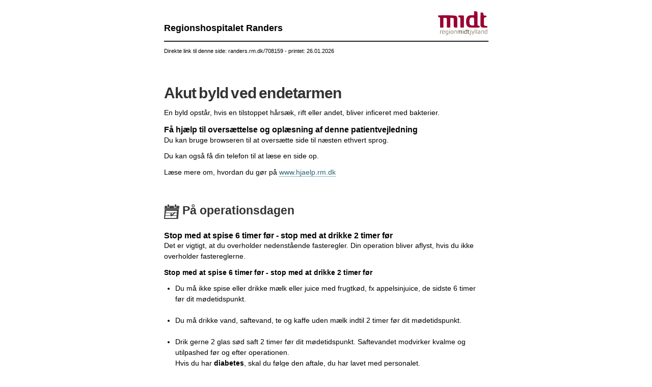

--- FILE ---
content_type: text/html; charset=utf-8
request_url: https://www.regionshospitalet-randers.dk/patientvejledninger/kirurgisk-fallesafdeling/akut-byld-ved-endetarmen/PrintPage
body_size: 32661
content:


<!DOCTYPE html>
<!--[if IE 8]><html lang="da" class="no-js lt-ie9"><![endif]-->
<!--[if gte IE 9]><!-->
<html lang="da" xmlns="http://www.w3.org/1999/xhtml" style="background: none">
<!--<![endif]-->
<head>
    <meta http-equiv="X-UA-Compatible" content="IE=edge">
    <meta name="viewport" content="width=device-width, initial-scale=1, maximum-scale=1" />
    
    <meta name="robots" content="noindex, nofollow">

    <title>Akut byld ved endetarmen, operation</title>

    <!--[if lt IE 10]><script type="text/javascript" src="/Resources/Scripts/Frameworks/Pie/PIE.js?hash=c15da940666362b333924a4cda28596a"></script><![endif]-->
    <!--


    


    

-->

    <!-- HTML5 shim and Respond.js IE8 support of HTML5 elements and media queries -->
    <!--[if lt IE 9]>
        <script src="/Resources/Scripts/Legacy/modernizr.min.js?hash=93411880a3af87e6ba9d084651b7c817"></script>
        <script src="/Resources/Scripts/Legacy/html5shiv-printshiv.js?hash=d0d9a764f9d376be88401200ad930100"></script>
        <script src="/Resources/Scripts/Legacy/respond.min.js?hash=78915bb8b3dd6696d3842d82ed48b104"></script>
    <![endif]-->

    <style>
        @media print {

            @page {
                margin: 10mm 10mm 10mm 20mm;
            }

            @ {
                margin-left: 20mm;
            }
        }
    </style>
<script id="Cookiebot" src="https://consent.cookiebot.com/uc.js" data-cbid="987f99df-ec54-4337-84df-5a241f9e0a75" data-blockingmode="auto" type="text/javascript"></script>
    <meta name="google-site-verification" content="OAe4U-ezU1iPD5_G7HQYMb3_I1GGshOxTzkAX_6HW2w" />


    
    

<link rel="stylesheet" href="/Bundled/old/css/internet-Z7lxQ8Dj.min.css">
<script type="module" src="/Bundled/old/internet-s1jGhXIp.js"></script>


</head>
<body style="background: none !important" class="print-page print-patient">
    <div>
        <div class="container" style="-webkit-box-shadow: none; -ms-box-shadow: none; box-shadow: none;">
            <header class="row">
                <a class="skip-main" href="#readspeaker">G&#229; til indhold</a>
                
            <div id="logo" class="parint-logo">
                <div class="organisation__wrapper">
                    <p>
                        <p>Regionshospitalet Randers&nbsp;</p>
                    </p>
                </div>

                <a  href="/" title="Logo">
                    <img src="/globalassets/zdesign/ny-design/logoer/logo-desktop.svg"
                         class="img-responsive main-logo"
                         alt="Region Midtjyllands logo."
                         data-logo-mobile="/globalassets/zdesign/ny-design/logoer/logo-desktop.svg">
                </a>
            </div>
            </header>
            <nav class="direct-link" role="navigation" aria-label="Direkte link til denne webside">
                

    Direkte link til denne side: randers.rm.dk/708159
 - printet: <span id="printDate">26.01.2026</span>
            </nav>
            <article class="row main-content">
                <div class="col-sm-12 col-xs-12 content full-width">
                    <div class="content-page">
                        <a class="skip-main" href="#readspeaker">G&#229; til indhold</a>
                        <div id="pageContent">
                            <div class="row">
                                    <div class="page-header col-xs-12">
                                        <h1>
                                            Akut byld ved endetarmen
                                        </h1>
                                    </div>
                                                                <div class="col-xs-12 text-content">
                                    <p>En byld opst&aring;r, hvis en tilstoppet h&aring;rs&aelig;k, rift eller andet, bliver inficeret med bakterier.&nbsp;</p>
                                </div>
                            </div>
                            <div class="row"><div class="row block-row"  data-type="block" id="1508815"><div class="block col-xs-12 pull-left settings--theme-notheme">


<div class="text-block accordion-Patient  block-inner accordion">
        <a name="1508815"></a>
        <h3 class="block-headline">
                <button class=_block__header>
                    <span class="block-headline">F&#229; hj&#230;lp til overs&#230;ttelse og opl&#230;sning af denne patientvejledning</span>
                </button>
        </h3>

    <div class="block-content text-block-wrapper  expandable">
        <div class="text-block-inner image__above">

                <div class="text-block-content">
                    <p>Du kan bruge browseren til at overs&aelig;tte side til n&aelig;sten ethvert sprog.&nbsp;</p>
<p>Du kan ogs&aring; f&aring; din telefon til at l&aelig;se en side op.&nbsp;</p>
<p>L&aelig;se mere om, hvordan du g&oslash;r p&aring; <a title="www.hjaelp.rm.dk" href="https://www.sundhed.rm.dk/praktisk-information/oversattelse-af-patientinformation/" target="_blank" rel="noopener">www.hjaelp.rm.dk</a></p>
                </div>
        </div>
    </div>
</div>


</div></div></div>






                                <div id="row Section2">
                                    <div class="row block-row">
    <div class="col-sm-12">
        <hr class="tw:border-t tw:border-theme-interactive-elements" />
    </div>
</div>


                                        <div class="row row-block">
                                            <div class="col-xs-12 patient-headline">
                                                <h2><img src="/globalassets/foralle/faelles_grafik/falles-ikoner/30x30-ikoner-uden-baggrund/kalender.png" /> P&#229; operationsdagen</h2>
                                            </div>
                                        </div>

                                    <div class="row"><div class="row block-row"  data-type="block" id="612883"><div class="block col-xs-12 pull-left settings--theme-notheme">


<div class="text-block accordion-Patient  block-inner accordion">
        <a name="612883"></a>
        <h3 class="block-headline">
                <button class=_block__header>
                    <span class="block-headline">Stop med at spise 6 timer f&#248;r - stop med at drikke 2 timer f&#248;r</span>
                </button>
        </h3>

    <div class="block-content text-block-wrapper  expandable">
        <div class="text-block-inner image__above">

                <div class="text-block-content">
                    <p>Det er vigtigt, at du overholder nedenst&aring;ende fasteregler.&nbsp;Din operation bliver aflyst, hvis du ikke overholder fastereglerne.</p>
<p><strong>Stop med at spise 6 timer f&oslash;r - stop med at drikke 2 timer f&oslash;r</strong></p>
<ul>
<li>Du m&aring; ikke spise eller drikke m&aelig;lk eller juice med frugtk&oslash;d, fx appelsinjuice, de sidste 6 timer f&oslash;r dit m&oslash;detidspunkt.<br /><br /></li>
<li>Du m&aring; drikke vand, saftevand, te og kaffe uden m&aelig;lk indtil 2 timer f&oslash;r dit m&oslash;detidspunkt.&nbsp;<br /><br /></li>
<li>Drik gerne 2 glas s&oslash;d saft 2 timer f&oslash;r dit m&oslash;detidspunkt. Saftevandet modvirker kvalme og utilpashed f&oslash;r og efter operationen.<br />Hvis du har <strong>diabetes</strong>, skal du f&oslash;lge den aftale, du har lavet med personalet.<br /><br /></li>
<li>Husk: De sidste 2 timer f&oslash;r dit m&oslash;detidspunkt&nbsp;m&aring; du&nbsp;<strong>intet</strong> indtage. Du m&aring; heller ikke ryge, bruge e-cigaretter, skr&aring; eller snus, og vi anbefaler at du heller ikke tygger tyggegummi.<br /><br /></li>
<li>Du skal ikke faste l&aelig;ngere tid, end der st&aring;r her. Hvis du faster for l&aelig;nge, kan du bl.a. blive dehydreret og opleve ubehag.</li>
</ul>
                </div>
        </div>
    </div>
</div>


</div></div><div class="row block-row"  data-type="block" id="697405"><div class="block col-xs-12 pull-left settings--theme-notheme">


<div class="text-block accordion-Patient  block-inner accordion">
        <a name="697405"></a>
        <h3 class="block-headline">
                <button class=_block__header>
                    <span class="block-headline">Hvis du har sukkersyge</span>
                </button>
        </h3>

    <div class="block-content text-block-wrapper  expandable">
        <div class="text-block-inner image__above">

                <div class="text-block-content">
                    <h4>Til dig, der f&aring;r tabletter for din sukkersyge</h4>
<p>P&aring; operationsdagen skal du:</p>
<ul>
<li>v&aelig;re fastende for fast f&oslash;de og m&aelig;lkeprodukter 6 timer inden dit m&oslash;detidspunkt.</li>
<li>drikke tynde v&aelig;sker (vand, kaffe <strong>uden&nbsp;</strong>m&aelig;lk, evt. saftevand ved lavt blodsukker) frem til 2 timer f&oslash;r m&oslash;detidspunktet.</li>
<li><strong>ikke</strong> tage din tablet for sukkersyge den morgen, du skal opereres.</li>
<li>medbringe din vanlige medicin, s&aring; du kan genoptage behandlingen efter operationen.</li>
</ul>
<h4>Til dig, der f&aring;r insulin for din sukkersyge</h4>
<p>P&aring; operationsdagen skal du:</p>
<ul>
<li>v&aelig;re fastende for fast f&oslash;de og m&aelig;lkeprodukter 6 timer inden dit m&oslash;detidspunkt.</li>
<li>drikke tynde v&aelig;sker (vand, kaffe <strong>uden</strong> m&aelig;lk, evt. saftevand ved lavt blodsukker) frem til 2 timer f&oslash;r m&oslash;detidspunktet.</li>
<li>tage din langtidsvirkende insulin som vanligt og holde &oslash;je med blodsukkeret.</li>
<li><strong>ikke</strong> tage &oslash;vrig insulin.</li>
<li>medbringe din vanlige medicin, s&aring; du kan genoptage behandlingen efter operationen.</li>
</ul>
<h4>Til dig, som tager ugentlige indspr&oslash;jninger (ikke insulin) for sukkersyge</h4>
<p>P&aring; operationsdagen skal du:</p>
<ul>
<li>v&aelig;re fastende for fast f&oslash;de og m&aelig;lkeprodukter 6 timer inden dit m&oslash;detidspunkt.</li>
<li>drikke tynde v&aelig;sker (vand, kaffe <strong>uden</strong> m&aelig;lk, evt. saftevand ved lavt blodsukker) frem til 2 timer f&oslash;r m&oslash;detidspunktet.</li>
<li>tage indspr&oslash;jtningerne, som du plejer op til operationsdagen. Du skal dog vente med at tage indspr&oslash;jtningen til efter operationen, hvis du normalt ville tage det denne dag.</li>
</ul>
<h4>Til dig der har insulinpumpe</h4>
<p>P&aring; operationsdagen skal du:</p>
<ul>
<li>V&aelig;re fastende for fast f&oslash;de og m&aelig;lkeprodukter 6 timer inden dit m&oslash;detidspunkt.</li>
<li>Drikke tynde v&aelig;sker (vand, kaffe <strong>uden</strong> m&aelig;lk, evt. saftevand ved lavt blodsukker) frem til 2 timer f&oslash;r m&oslash;detidspunktet.</li>
<li>Forts&aelig;tte med insulin som vanligt.</li>
<li>Skifte infusionss&aelig;ttet senest dagen f&oslash;r operation med henblik p&aring; at sikre, at n&aring;len er velfungerende.</li>
<li>S&oslash;rge for at medbringe et ekstra infusionss&aelig;t og pumpeinsulin.</li>
<li>Din insulinn&aring;l m&aring; ikke sidde i omr&aring;det, hvor der skal opereres.</li>
</ul>
                </div>
        </div>
    </div>
</div>


</div></div><div class="row block-row"  data-type="block" id="656512"><div class="block col-xs-12 pull-left settings--theme-notheme">


<div class="text-block accordion-Patient  block-inner accordion">
        <a name="656512"></a>
        <h3 class="block-headline">
                <button class=_block__header>
                    <span class="block-headline">Tag et grundigt bad - ingen creme, parfume, makeup og smykker</span>
                </button>
        </h3>

    <div class="block-content text-block-wrapper  expandable">
        <div class="text-block-inner image__above">

                <div class="text-block-content">
                    <p>Du skal b&oslash;rste t&aelig;nder samt tage et grundigt bad med s&aelig;be om morgenen p&aring; din operationsdag.&nbsp;</p>
<h4>Brug ikke creme, parfume og make-up</h4>
<p>Sm&oslash;r dig ikke ind i creme p&aring; kroppen. Brug heller ikke parfume og make-up.</p>
<h4>Smykker, briller, h&oslash;reapparat, piercinger mm.</h4>
<p>Du m&aring; ikke have smykker, piercinger eller kontaktlinser p&aring;, n&aring;r du bliver opereret.</p>
<p>Lad smykker og andre v&aelig;rdigenstande blive hjemme. Det er p&aring; eget ansvar, hvis du har v&aelig;rdigenstande med p&aring; hospitalet.</p>
<p>Hvis du har en piercing, er det vigtigt, at du f&oslash;r din operationsdag sikrer dig, at den kan fjernes.&nbsp;</p>
<p>Du kan have briller, tandprotese og h&oslash;reapparat p&aring;, lige indtil du skal bed&oslash;ves.&nbsp;</p>
<h4>Omr&aring;der, der skal vaskes s&aelig;rligt grundigt</h4>
<p>Vask grundigt i alle hudfolder. V&aelig;r opm&aelig;rksom p&aring; de markerede omr&aring;der p&aring; illustrationen.</p>
<h4>&nbsp;</h4>
<p><img style="float: right;" src="/globalassets/allepatientinformationer/allefaellesregionale/regionale-illustrationer-se-medier/bad-kun-grafik/bad.png" alt="bad.png" width="80" height="284" /></p>
<h4>Hvorfor er grundig vask vigtig?</h4>
<p>P&aring; huden findes mange forskellige bakterier, og s&aring; l&aelig;nge de er uden p&aring; kroppen, er de ikke &aring;rsag til infektioner.</p>
<p>N&aring;r du skal opereres, kan der tr&aelig;nge bakterier ind i din krop via operationss&aring;ret. Det er derfor vigtigt, at du har s&aring; f&aring; bakterier p&aring; huden som muligt den dag, du skal opereres.</p>
<p>&nbsp;</p>
                </div>
        </div>
    </div>
</div>


</div></div></div>
                                </div>

                                                            <div id="row Section3">
                                    <div class="row block-row">
    <div class="col-sm-12">
        <hr class="tw:border-t tw:border-theme-interactive-elements" />
    </div>
</div>


                                        <div class="row row-block">
                                            <div class="col-xs-12 patient-headline">
                                                <h2><img src="/globalassets/foralle/faelles_grafik/falles-ikoner/30x30-ikoner-uden-baggrund/operation.png" /> Om operationen</h2>
                                            </div>
                                        </div>

                                    <div class="row"><div class="row block-row"  data-type="block" id="705068"><div class="block col-xs-12 pull-left settings--theme-notheme">


<div class="text-block accordion-Patient  block-inner accordion">
        <a name="705068"></a>
        <h3 class="block-headline">
                <button class=_block__header>
                    <span class="block-headline">Bed&#248;velsesl&#230;gen vurderer, hvilken bed&#248;velsesform der egner sig bedst til dig</span>
                </button>
        </h3>

    <div class="block-content text-block-wrapper  expandable">
        <div class="text-block-inner image__above">

                <div class="text-block-content">
                    <p>Ud fra de oplysninger, som du har givet l&aelig;gen under forunders&oslash;gelsen, vurderer l&aelig;gen, hvilken form for bed&oslash;velse, der egner sig bedst til dig og den operation, som du skal have foretaget.</p>
                </div>
        </div>
    </div>
</div>


</div></div><div class="row block-row"  data-type="block" id="708164"><div class="block col-xs-12 pull-left settings--theme-notheme">


<div class="text-block accordion-Patient  block-inner accordion">
        <a name="708164"></a>
        <h3 class="block-headline">
                <button class=_block__header>
                    <span class="block-headline">Vi renser bylden - du bliver udskrevet kort efter operationen</span>
                </button>
        </h3>

    <div class="block-content text-block-wrapper  expandable">
        <div class="text-block-inner image__above">

                <div class="text-block-content">
                    <p>Behandlingen best&aring;r af en mindre operation, hvor l&aelig;gen via et snit i huden renser bylden og omr&aring;det omkring.</p>
<p>S&aring;ret syes ikke sammen, men vil efterh&aring;nden hele op fra bunden og fra s&aring;rkanterne.</p>
<p>Du kan forvente at blive udskrevet kort efter operationen.</p>
                </div>
        </div>
    </div>
</div>


</div></div></div>
                                </div>


                            


                                    <div id="row Section5">
                                        <div class="row block-row">
    <div class="col-sm-12">
        <hr class="tw:border-t tw:border-theme-interactive-elements" />
    </div>
</div>


                                            <div class="row row-block">
                                                <div class="col-xs-12 patient-headline">
                                                    <h2><img src="/globalassets/foralle/faelles_grafik/falles-ikoner/30x30-ikoner-uden-baggrund/hospital.png" /> Efter operationen</h2>
                                                </div>
                                            </div>

                                        <div class="row"><div class="row block-row"  data-type="block" id="656606"><div class="block col-xs-12 pull-left settings--theme-notheme">


<div class="text-block accordion-Patient  block-inner accordion">
        <a name="656606"></a>
        <h3 class="block-headline">
                <button class=_block__header>
                    <span class="block-headline">K&#248;b smertestillende medicin</span>
                </button>
        </h3>

    <div class="block-content text-block-wrapper  expandable">
        <div class="text-block-inner image__above">

                <div class="text-block-content">
                    <p>Du skal k&oslash;be smertestillende medicin, s&aring; du er klar til at behandle smerter, n&aring;r du kommer hjem:</p>
<ul>
<li>Paracetamol (tabletter a 500 mg)</li>
<li>Ibuprofen (tabletter a 200 mg)</li>
</ul>
<p>Pillerne f&aring;s i h&aring;ndk&oslash;b p&aring; apoteket og i de fleste dagligvarebutikker.</p>
<p>Der kan v&aelig;re tilf&aelig;lde, hvor paracetamol er nok, men vi anbefaler, at du tager begge slags smertestillende tabletter.</p>
<p>Hvis der g&aelig;lder s&aelig;rlige forholdsregler for dig, f&aring;r du det at vide af personalet.</p>
                </div>
        </div>
    </div>
</div>


</div></div></div>
                                    </div>
                            

                                    <div id="row Section6">
                                        <div class="row block-row">
    <div class="col-sm-12">
        <hr class="tw:border-t tw:border-theme-interactive-elements" />
    </div>
</div>


                                            <div class="row row-block">
                                                <div class="col-xs-12 patient-headline">
                                                    <h2><img src="/globalassets/foralle/faelles_grafik/falles-ikoner/30x30-ikoner-uden-baggrund/hjem.png" /> N&#229;r du kommer hjem</h2>
                                                </div>
                                            </div>

                                        <div class="row"><div class="row block-row"  data-type="block" id="708171"><div class="block col-xs-12 pull-left settings--theme-notheme">


<div class="text-block accordion-Patient  block-inner accordion">
        <a name="708171"></a>
        <h3 class="block-headline">
                <button class=_block__header>
                    <span class="block-headline">S&#229;dan skal du rense og pleje dit s&#229;r</span>
                </button>
        </h3>

    <div class="block-content text-block-wrapper  expandable">
        <div class="text-block-inner image__above">

                <div class="text-block-content">
                    <ul>
<li>Brus s&aring;ret grundigt minimum 2 gange i d&oslash;gnet.</li>
<li><strong>Hvis bylden er t&aelig;t p&aring; endetarmen, skal du ogs&aring; bruse s&aring;ret efter aff&oslash;ring.</strong></li>
<li>Brug h&aring;ndbruser med bl&oslash;d str&aring;le og tempereret vand.</li>
<li>Hvis du oplever smerter eller svie i forbindelse med brusning, anbefaler vi, at du tager smertestillende medicin, cirka 30 minutter f&oslash;r du bruser s&aring;ret.</li>
<li>Dup s&aring;ret med en ren, t&oslash;r klud, n&aring;r du er f&aelig;rdig med at skylle.</li>
<li>L&aelig;g et bind (almindeligt hygiejnebind) over, s&aring; l&aelig;nge s&aring;ret v&aelig;sker.</li>
<li>Indtil s&aring;ret er helet, m&aring; du ikke tage karbad eller bade i sv&oslash;mmehal.</li>
</ul>
                </div>
        </div>
    </div>
</div>


</div></div><div class="row block-row"  data-type="block" id="753604"><div class="block col-xs-12 pull-left settings--theme-notheme">


<div class="text-block accordion-Patient  block-inner accordion">
        <a name="753604"></a>
        <h3 class="block-headline">
                <button class=_block__header>
                    <span class="block-headline">I nogle tilf&#230;lde kan vi vurdere, at det er n&#248;dvendigt at f&#229; hj&#230;lp til at behandle s&#229;ret af en hjemmesygeplejerske</span>
                </button>
        </h3>

    <div class="block-content text-block-wrapper  expandable">
        <div class="text-block-inner image__above">

                <div class="text-block-content">
                    <p>Vi kontakter din hjemkommune, hvis vi vurderer, at du kan have brug for hjemmesygepleje. Det er kommunen, der bevilger hj&aelig;lpen</p>
                </div>
        </div>
    </div>
</div>


</div></div><div class="row block-row"  data-type="block" id="753612"><div class="block col-xs-12 pull-left settings--theme-notheme">


<div class="text-block accordion-Patient  block-inner accordion">
        <a name="753612"></a>
        <h3 class="block-headline">
                <button class=_block__header>
                    <span class="block-headline">Hvis bylden har v&#230;ret i n&#230;rheden af din endetarms&#229;bning, kan det v&#230;re en fordel at tage et let aff&#248;ringsmiddel indtil s&#229;ret er helet - f&#229;s i h&#229;ndk&#248;b p&#229; apoteket</span>
                </button>
        </h3>

    <div class="block-content text-block-wrapper  expandable">
        <div class="text-block-inner image__above">

                <div class="text-block-content">
                    <p>P&aring; den m&aring;de kan du sikre en lind aff&oslash;ring, som generer s&aring;ret mindst muligt.&nbsp;<br />Vi anbefaler derfor, at du tager&nbsp;2 x 500 mg Magnesia om aftenen. F&aring;s i h&aring;ndk&oslash;b p&aring; apoteket.&nbsp;</p>
                </div>
        </div>
    </div>
</div>


</div></div><div class="row block-row"  data-type="block" id="708183"><div class="block col-xs-12 pull-left settings--theme-notheme">


<div class="text-block accordion-Patient  block-inner accordion">
        <a name="708183"></a>
        <h3 class="block-headline">
                <button class=_block__header>
                    <span class="block-headline">Fjern beh&#229;ring i n&#230;rheden af s&#229;ret - du kan have behov for hj&#230;lp</span>
                </button>
        </h3>

    <div class="block-content text-block-wrapper  expandable">
        <div class="text-block-inner image__above">

                <div class="text-block-content">
                    <p>S&oslash;rg for at barbere h&aring;rene v&aelig;k i en afstand af ca. 3 cm omkring s&aring;ret mindst 1 gang om ugen, indtil s&aring;ret er helet. Det kan v&aelig;re n&oslash;dvendigt at f&aring; en person til at hj&aelig;lpe med at fjerne h&aring;rene, da det afh&aelig;ngigt af byldens placering kan v&aelig;re sv&aelig;rt at se omr&aring;det selv.</p>
<p>Det er muligt at f&aring; en hjemmesygeplejerske til at hj&aelig;lpe med det, hvis du ikke har andre, der kan hj&aelig;lpe dig. Sp&oslash;rg personalet, og de vil kontakte hjemmesygeplejersken for dig.</p>
                </div>
        </div>
    </div>
</div>


</div></div><div class="row block-row"  data-type="block" id="753627"><div class="block col-xs-12 pull-left settings--theme-notheme">


<div class="text-block accordion-Patient  block-inner accordion">
        <a name="753627"></a>

    <div class="block-content text-block-wrapper  ">
        <div class="text-block-inner image__above">

                <div class="text-block-content">
                    <h3>V&aelig;r opm&aelig;rksom p&aring;&nbsp;</h3>
                </div>
        </div>
    </div>
</div>


</div></div><div class="row block-row"  data-type="block" id="689144"><div class="block col-xs-12 pull-left settings--theme-notheme">


<div class="text-block accordion-Patient  block-inner accordion">
        <a name="689144"></a>
        <h3 class="block-headline">
                <button class=_block__header>
                    <span class="block-headline">Begr&#230;ns rygning og alkohol</span>
                </button>
        </h3>

    <div class="block-content text-block-wrapper  expandable">
        <div class="text-block-inner image__above">

                <div class="text-block-content">
                    <p>L&aelig;s mere i Sundhedsstyrelsens pjecer:</p>
<p><a href="https://www.sst.dk/-/media/Udgivelser/2020/Alkohol-og-operation/FOLDER-Alkohol-og-operation-maj-2023.ashx" target="_blank" rel="noopener">Alkohol og operation</a></p>
<p><a href="https://www.sst.dk/-/media/Udgivelser/2020/Rygning-og-operation/Folder_Rygestop-foer-operation_web_laesning-paa-skaerm_Tilgaengelig.ashx?la=da&amp;hash=2CF632BD9AF0D02315C083190F54BDC4B8F32D4E" target="_blank" rel="noopener">STOP med at ryge n&aring;r du skal opereres</a></p>
<p>Hvis du &oslash;nsker at blive henvist til et rygestop-kursus i din hjemkommune, vil plejepersonalet hj&aelig;lpe med at henvise dig.</p>
                </div>
        </div>
    </div>
</div>


</div></div><div class="row block-row"  data-type="block" id="708188"><div class="block col-xs-12 pull-left settings--theme-notheme">


<div class="text-block accordion-Patient  block-inner accordion">
        <a name="708188"></a>
        <h3 class="block-headline">
Spis sundt og varieret - det hj&#230;lper dit s&#229;r til at hele bedst muligt        </h3>

    <div class="block-content text-block-wrapper  ">
        <div class="text-block-inner image__above">

        </div>
    </div>
</div>


</div></div><div class="row block-row"  data-type="block" id="708198"><div class="block col-xs-12 pull-left settings--theme-notheme">


<div class="text-block accordion-Patient  block-inner accordion">
        <a name="708198"></a>
        <h3 class="block-headline">
                <button class=_block__header>
                    <span class="block-headline">Du m&#229; det, smerten tillader</span>
                </button>
        </h3>

    <div class="block-content text-block-wrapper  expandable">
        <div class="text-block-inner image__above">

                <div class="text-block-content">
                    <p>Som hovedregel g&aelig;lder, at du m&aring; g&oslash;re de ting, du kan, og genoptage dine normale aktiviteter og arbejde, n&aring;r smerterne tillader det.</p>
                </div>
        </div>
    </div>
</div>


</div></div></div>
                                    </div>
                            
                                    <div id="row Section7">
                                        <div class="row block-row">
    <div class="col-sm-12">
        <hr class="tw:border-t tw:border-theme-interactive-elements" />
    </div>
</div>


                                            <div class="row row-block">
                                                <div class="col-xs-12 patient-headline">
                                                    <h2><img src="/globalassets/foralle/faelles_grafik/falles-ikoner/30x30-ikoner-uden-baggrund/person.png" /> Videre forl&#248;b</h2>
                                                </div>
                                            </div>

                                        <div class="row"><div class="row block-row"  data-type="block" id="708200"><div class="block col-xs-12 pull-left settings--theme-notheme">


<div class="text-block accordion-Patient  block-inner accordion">
        <a name="708200"></a>
        <h3 class="block-headline">
                <button class=_block__header>
                    <span class="block-headline">Det er ikke unormalt at det tager flere uger for s&#229;ret at hele - kontakt din egen l&#230;ge, hvis du oplever tilbagevendende smerter eller er i tvivl</span>
                </button>
        </h3>

    <div class="block-content text-block-wrapper  expandable">
        <div class="text-block-inner image__above">

                <div class="text-block-content">
                    <p>Det er vigtigt du er omhyggelig med hygiejnen og h&aring;rfjernelsen. Du vil opleve det siver mindre efter nogen tid, og smerterne aftager ligeledes.</p>
<p>Hvis du oplever smerterne vender tilbage, skal du ops&oslash;ge egen l&aelig;ge og denne vurderer om der er kommet en ny byld. Det er din egen l&aelig;ge der p&aring; ny henviser dig til hospitalet, hvis det er n&oslash;dvendigt.&nbsp;</p>
                </div>
        </div>
    </div>
</div>


</div></div></div>
                                    </div>

                                                                <div id="row Section9">
                                        <div class="row block-row">
    <div class="col-sm-12">
        <hr class="tw:border-t tw:border-theme-interactive-elements" />
    </div>
</div>


                                            <div class="row row-block">
                                                <div class="col-xs-12 patient-headline">
                                                    <h2><img src="/globalassets/foralle/faelles_grafik/falles-ikoner/30x30-ikoner-uden-baggrund/telefon.png" /> Kontakt</h2>
                                                </div>
                                            </div>

                                        <div class="row"><div class="row block-row"  data-type="block" id="738964"><div class="block col-xs-12 pull-left settings--theme-notheme">


<div class="contact-block block-inner not-accordion">


        <h3 class="block-headline">
        <div class="block-headline-wrapper">
            Kontakt
        </div>
        </h3>

    <div class="block-content ">
        
<p><strong>Mave- og Tarmkirurgisk Sengeafsnit&nbsp;<br /></strong>Skovlyvej 15<br />8930 Randers N&Oslash; <br />Indgang A&nbsp;- g&aring; til A6</p>
<p><strong>Telefon&nbsp;<br /></strong>78 42 13 25</p>
    </div>
</div>


</div></div></div>
                                    </div>















                        </div>
                        
                    </div>
                </div>
            </article>
    </div>
    </div>
    <!--[if lte IE 9]>
     <script src="https://api.cludo.com/scripts/xdomain.js" slave="https://api.cludo.com/proxy.html"></script>
    <script src="https://cdnjs.cloudflare.com/ajax/libs/jquery/1.12.4/jquery.min.js"></script>
     <script>
         if(window.jQuery) {
         var tmp = document.createElement("script");
         tmp.src= "/Resources/Scripts/Frameworks/jquery/legacy/jquery.min.js?hash=4f252523d4af0b478c810c2547a63e19";
         document.currentScript.insertAdjacentElement('afterend', tmp); }
        </script>
    <![endif]-->
    <!--[if gte IE 9]><!-->
    

<script
    src="https://unpkg.com/jquery@2.2.4/dist/jquery.min.js" 
    integrity="sha256-BbhdlvQf/xTY9gja0Dq3HiwQF8LaCRTXxZKRutelT44="
    crossorigin="anonymous"
    data-cookieconsent="ignore"
></script>

<script type="text/javascript">window.jQuery || document.write('<script src="/Resources/Scripts/Frameworks/jquery/modern/jquery.min.js?hash=2f6b11a7e914718e0290410e85366fe9"><\/script>')</script>
    <!--<![endif]-->

  
    
    
    


    


    


    <script>
        $(window).load(function () {

            //var links = document.links;

            //for (var i = 0; i < links.length; i++) {

            //  $("<span> (" + links[i].href + ") </span>").insertAfter(links[i]);
            //}

            setTimeout(function () {
                window.print();

            }, 400);
        });

    </script>
</body>
</html>






--- FILE ---
content_type: text/css
request_url: https://www.regionshospitalet-randers.dk/Bundled/old/css/internet-Z7lxQ8Dj.min.css
body_size: 44911
content:
@charset "UTF-8";/*!
 * Bootstrap v3.3.6 (http://getbootstrap.com)
 * Copyright 2011-2015 Twitter, Inc.
 * Licensed under MIT (https://github.com/twbs/bootstrap/blob/master/LICENSE)
 *//*! normalize.css v3.0.3 | MIT License | github.com/necolas/normalize.css */html{font-family:sans-serif;-ms-text-size-adjust:100%;-webkit-text-size-adjust:100%}body{margin:0}article,aside,details,figcaption,figure,footer,header,hgroup,main,menu,nav,section,summary{display:block}audio,canvas,progress,video{display:inline-block;vertical-align:baseline}audio:not([controls]){display:none;height:0}[hidden],template{display:none}a:active,a:hover{outline:0}abbr[title]{border-bottom:1px dotted}dfn{font-style:italic}h1{font-size:2em;margin:.67em 0}mark{background:#ff0;color:#000}small{font-size:80%}sub,sup{font-size:75%;line-height:0;position:relative;vertical-align:baseline}sup{top:-.5em}sub{bottom:-.25em}img{border:0}svg:not(:root){overflow:hidden}figure{margin:1em 40px}hr{box-sizing:content-box;height:0}pre{overflow:auto}code,kbd,pre,samp{font-family:monospace,monospace;font-size:1em}button,input,optgroup,select,textarea{color:inherit;font:inherit;margin:0}button{overflow:visible}button,select{text-transform:none}button,html input[type=button],input[type=reset],input[type=submit]{-webkit-appearance:button;cursor:pointer}button[disabled],html input[disabled]{cursor:default}button::-moz-focus-inner,input::-moz-focus-inner{border:0;padding:0}input{line-height:normal}input[type=checkbox],input[type=radio]{box-sizing:border-box;padding:0}input[type=number]::-webkit-inner-spin-button,input[type=number]::-webkit-outer-spin-button{height:auto}input[type=search]{-webkit-appearance:textfield;box-sizing:content-box}input[type=search]::-webkit-search-cancel-button,input[type=search]::-webkit-search-decoration{-webkit-appearance:none}fieldset{border:1px solid #c0c0c0;margin:0 2px;padding:.35em .625em .75em}legend{border:0;padding:0}textarea{overflow:auto}optgroup{font-weight:700}/*! Source: https://github.com/h5bp/html5-boilerplate/blob/master/src/css/main.css */@media print{*,*:before,*:after{background:transparent!important;color:#000!important;box-shadow:none!important;text-shadow:none!important}a:link:after,a:visited:after{content:""!important}.footer:before{border-right:0px!important;border-bottom:0px!important}a,a:visited{text-decoration:underline}a[href]:after{content:" (" attr(href) ")"}abbr[title]:after{content:" (" attr(title) ")"}a[href^="#"]:after,a[href^="javascript:"]:after{content:""}pre,blockquote{border:1px solid #999;page-break-inside:avoid}thead{display:table-header-group}tr,img{page-break-inside:avoid}img{max-width:100%!important}p,h2,h3{orphans:3;widows:3}h2,h3{page-break-after:avoid}.navbar{display:none}.btn>.caret,.dropup>.btn>.caret{border-top-color:#000!important}.label{border:1px solid #000}.table{border-collapse:collapse!important}.table td,.table th{background-color:#fff!important}.table-bordered th,.table-bordered td{border:1px solid #ddd!important}}@font-face{font-family:Glyphicons Halflings;src:url(/Resources/Fonts/Glyphicons/Glyphicons.Halflings.Regular.eot);src:url(/Resources/Fonts/Glyphicons/Glyphicons.Halflings.Regular.eot?#iefix) format("embedded-opentype"),url(/Resources/Fonts/Glyphicons/Glyphicons.Halflings.Regular.woff2) format("woff2"),url(/Resources/Fonts/Glyphicons/Glyphicons.Halflings.Regular.woff) format("woff"),url(/Resources/Fonts/Glyphicons/Glyphicons.Halflings.Regular.ttf) format("truetype"),url(/Resources/Fonts/Glyphicons/Glyphicons.Halflings.Regular.svg#glyphicons_halflingsregular) format("svg")}.glyphicon{position:relative;top:1px;display:inline-block;font-family:Glyphicons Halflings;font-style:normal;font-weight:400;line-height:1;-webkit-font-smoothing:antialiased;-moz-osx-font-smoothing:grayscale}.glyphicon-asterisk:before{content:"*"}.glyphicon-euro:before,.glyphicon-eur:before{content:"€"}.glyphicon-cloud:before{content:"☁"}.glyphicon-envelope:before{content:"✉"}.glyphicon-pencil:before{content:"✏"}.glyphicon-glass:before{content:""}.glyphicon-music:before{content:""}.glyphicon-search:before{content:""}.glyphicon-heart:before{content:""}.glyphicon-star:before{content:""}.glyphicon-star-empty:before{content:""}.glyphicon-user:before{content:""}.glyphicon-film:before{content:""}.glyphicon-th-large:before{content:""}.glyphicon-th:before{content:""}.glyphicon-th-list:before{content:""}.glyphicon-ok:before{content:""}.glyphicon-remove:before{content:""}.glyphicon-zoom-in:before{content:""}.glyphicon-zoom-out:before{content:""}.glyphicon-off:before{content:""}.glyphicon-signal:before{content:""}.glyphicon-cog:before{content:""}.glyphicon-trash:before{content:""}.glyphicon-home:before{content:""}.glyphicon-file:before{content:""}.glyphicon-time:before{content:""}.glyphicon-road:before{content:""}.glyphicon-download-alt:before{content:""}.glyphicon-download:before{content:""}.glyphicon-upload:before{content:""}.glyphicon-inbox:before{content:""}.glyphicon-play-circle:before{content:""}.glyphicon-repeat:before{content:""}.glyphicon-refresh:before{content:""}.glyphicon-list-alt:before{content:""}.glyphicon-lock:before{content:""}.glyphicon-flag:before{content:""}.glyphicon-headphones:before{content:""}.glyphicon-volume-off:before{content:""}.glyphicon-volume-down:before{content:""}.glyphicon-volume-up:before{content:""}.glyphicon-qrcode:before{content:""}.glyphicon-barcode:before{content:""}.glyphicon-tag:before{content:""}.glyphicon-tags:before{content:""}.glyphicon-book:before{content:""}.glyphicon-bookmark:before{content:""}.glyphicon-print:before{content:""}.glyphicon-camera:before{content:""}.glyphicon-font:before{content:""}.glyphicon-bold:before{content:""}.glyphicon-italic:before{content:""}.glyphicon-text-height:before{content:""}.glyphicon-text-width:before{content:""}.glyphicon-align-left:before{content:""}.glyphicon-align-center:before{content:""}.glyphicon-align-right:before{content:""}.glyphicon-align-justify:before{content:""}.glyphicon-list:before{content:""}.glyphicon-indent-left:before{content:""}.glyphicon-indent-right:before{content:""}.glyphicon-facetime-video:before{content:""}.glyphicon-picture:before{content:""}.glyphicon-map-marker:before{content:""}.glyphicon-adjust:before{content:""}.glyphicon-tint:before{content:""}.glyphicon-edit:before{content:""}.glyphicon-share:before{content:""}.glyphicon-check:before{content:""}.glyphicon-move:before{content:""}.glyphicon-step-backward:before{content:""}.glyphicon-fast-backward:before{content:""}.glyphicon-backward:before{content:""}.glyphicon-play:before{content:""}.glyphicon-pause:before{content:""}.glyphicon-stop:before{content:""}.glyphicon-forward:before{content:""}.glyphicon-fast-forward:before{content:""}.glyphicon-step-forward:before{content:""}.glyphicon-eject:before{content:""}.glyphicon-chevron-left:before{content:""}.glyphicon-chevron-right:before{content:""}.glyphicon-plus-sign:before{content:""}.glyphicon-minus-sign:before{content:""}.glyphicon-remove-sign:before{content:""}.glyphicon-ok-sign:before{content:""}.glyphicon-question-sign:before{content:""}.glyphicon-info-sign:before{content:""}.glyphicon-screenshot:before{content:""}.glyphicon-remove-circle:before{content:""}.glyphicon-ok-circle:before{content:""}.glyphicon-ban-circle:before{content:""}.glyphicon-arrow-left:before{content:""}.glyphicon-arrow-right:before{content:""}.glyphicon-arrow-up:before{content:""}.glyphicon-arrow-down:before{content:""}.glyphicon-share-alt:before{content:""}.glyphicon-resize-full:before{content:""}.glyphicon-resize-small:before{content:""}.glyphicon-exclamation-sign:before{content:""}.glyphicon-gift:before{content:""}.glyphicon-leaf:before{content:""}.glyphicon-fire:before{content:""}.glyphicon-eye-open:before{content:""}.glyphicon-eye-close:before{content:""}.glyphicon-warning-sign:before{content:""}.glyphicon-plane:before{content:""}.glyphicon-calendar:before{content:""}.glyphicon-random:before{content:""}.glyphicon-comment:before{content:""}.glyphicon-magnet:before{content:""}.glyphicon-chevron-up:before{content:""}.glyphicon-chevron-down:before{content:""}.glyphicon-retweet:before{content:""}.glyphicon-shopping-cart:before{content:""}.glyphicon-folder-close:before{content:""}.glyphicon-folder-open:before{content:""}.glyphicon-resize-vertical:before{content:""}.glyphicon-resize-horizontal:before{content:""}.glyphicon-hdd:before{content:""}.glyphicon-bullhorn:before{content:""}.glyphicon-bell:before{content:""}.glyphicon-certificate:before{content:""}.glyphicon-thumbs-up:before{content:""}.glyphicon-thumbs-down:before{content:""}.glyphicon-hand-right:before{content:""}.glyphicon-hand-left:before{content:""}.glyphicon-hand-up:before{content:""}.glyphicon-hand-down:before{content:""}.glyphicon-circle-arrow-right:before{content:""}.glyphicon-circle-arrow-left:before{content:""}.glyphicon-circle-arrow-up:before{content:""}.glyphicon-circle-arrow-down:before{content:""}.glyphicon-globe:before{content:""}.glyphicon-wrench:before{content:""}.glyphicon-tasks:before{content:""}.glyphicon-filter:before{content:""}.glyphicon-briefcase:before{content:""}.glyphicon-fullscreen:before{content:""}.glyphicon-dashboard:before{content:""}.glyphicon-paperclip:before{content:""}.glyphicon-heart-empty:before{content:""}.glyphicon-link:before{content:""}.glyphicon-phone:before{content:""}.glyphicon-pushpin:before{content:""}.glyphicon-usd:before{content:""}.glyphicon-gbp:before{content:""}.glyphicon-sort:before{content:""}.glyphicon-sort-by-alphabet:before{content:""}.glyphicon-sort-by-alphabet-alt:before{content:""}.glyphicon-sort-by-order:before{content:""}.glyphicon-sort-by-order-alt:before{content:""}.glyphicon-sort-by-attributes:before{content:""}.glyphicon-sort-by-attributes-alt:before{content:""}.glyphicon-unchecked:before{content:""}.glyphicon-expand:before{content:""}.glyphicon-collapse-down:before{content:""}.glyphicon-collapse-up:before{content:""}.glyphicon-log-in:before{content:""}.glyphicon-flash:before{content:""}.glyphicon-log-out:before{content:""}.glyphicon-new-window:before{content:""}.glyphicon-record:before{content:""}.glyphicon-save:before{content:""}.glyphicon-open:before{content:""}.glyphicon-saved:before{content:""}.glyphicon-import:before{content:""}.glyphicon-export:before{content:""}.glyphicon-send:before{content:""}.glyphicon-floppy-disk:before{content:""}.glyphicon-floppy-saved:before{content:""}.glyphicon-floppy-remove:before{content:""}.glyphicon-floppy-save:before{content:""}.glyphicon-floppy-open:before{content:""}.glyphicon-credit-card:before{content:""}.glyphicon-transfer:before{content:""}.glyphicon-cutlery:before{content:""}.glyphicon-header:before{content:""}.glyphicon-compressed:before{content:""}.glyphicon-earphone:before{content:""}.glyphicon-phone-alt:before{content:""}.glyphicon-tower:before{content:""}.glyphicon-stats:before{content:""}.glyphicon-sd-video:before{content:""}.glyphicon-hd-video:before{content:""}.glyphicon-subtitles:before{content:""}.glyphicon-sound-stereo:before{content:""}.glyphicon-sound-dolby:before{content:""}.glyphicon-sound-5-1:before{content:""}.glyphicon-sound-6-1:before{content:""}.glyphicon-sound-7-1:before{content:""}.glyphicon-copyright-mark:before{content:""}.glyphicon-registration-mark:before{content:""}.glyphicon-cloud-download:before{content:""}.glyphicon-cloud-upload:before{content:""}.glyphicon-tree-conifer:before{content:""}.glyphicon-tree-deciduous:before{content:""}.glyphicon-cd:before{content:""}.glyphicon-save-file:before{content:""}.glyphicon-open-file:before{content:""}.glyphicon-level-up:before{content:""}.glyphicon-copy:before{content:""}.glyphicon-paste:before{content:""}.glyphicon-alert:before{content:""}.glyphicon-equalizer:before{content:""}.glyphicon-king:before{content:""}.glyphicon-queen:before{content:""}.glyphicon-pawn:before{content:""}.glyphicon-bishop:before{content:""}.glyphicon-knight:before{content:""}.glyphicon-baby-formula:before{content:""}.glyphicon-tent:before{content:"⛺"}.glyphicon-blackboard:before{content:""}.glyphicon-bed:before{content:""}.glyphicon-apple:before{content:""}.glyphicon-erase:before{content:""}.glyphicon-hourglass:before{content:"⌛"}.glyphicon-lamp:before{content:""}.glyphicon-duplicate:before{content:""}.glyphicon-piggy-bank:before{content:""}.glyphicon-scissors:before{content:""}.glyphicon-bitcoin:before{content:""}.glyphicon-btc:before{content:""}.glyphicon-xbt:before{content:""}.glyphicon-yen:before{content:"¥"}.glyphicon-jpy:before{content:"¥"}.glyphicon-ruble:before{content:"₽"}.glyphicon-rub:before{content:"₽"}.glyphicon-scale:before{content:""}.glyphicon-ice-lolly:before{content:""}.glyphicon-ice-lolly-tasted:before{content:""}.glyphicon-education:before{content:""}.glyphicon-option-horizontal:before{content:""}.glyphicon-option-vertical:before{content:""}.glyphicon-menu-hamburger:before{content:""}.glyphicon-modal-window:before{content:""}.glyphicon-oil:before{content:""}.glyphicon-grain:before{content:""}.glyphicon-sunglasses:before{content:""}.glyphicon-text-size:before{content:""}.glyphicon-text-color:before{content:""}.glyphicon-text-background:before{content:""}.glyphicon-object-align-top:before{content:""}.glyphicon-object-align-bottom:before{content:""}.glyphicon-object-align-horizontal:before{content:""}.glyphicon-object-align-left:before{content:""}.glyphicon-object-align-vertical:before{content:""}.glyphicon-object-align-right:before{content:""}.glyphicon-triangle-right:before{content:""}.glyphicon-triangle-left:before{content:""}.glyphicon-triangle-bottom:before{content:""}.glyphicon-triangle-top:before{content:""}.glyphicon-console:before{content:""}.glyphicon-superscript:before{content:""}.glyphicon-subscript:before{content:""}.glyphicon-menu-left:before{content:""}.glyphicon-menu-right:before{content:""}.glyphicon-menu-down:before{content:""}.glyphicon-menu-up:before{content:""}*,*:after{box-sizing:border-box}html{font-size:10px;-webkit-tap-highlight-color:rgba(0,0,0,0)}body{font-family:var(--font-family-base);font-size:var(--font-size-base);line-height:var(--line-height-base);background-color:var(--body-bg)}input,button,select,textarea{font-family:inherit;letter-spacing:inherit;font-size:inherit;line-height:inherit}a{color:var(--link-color);text-decoration:none}a:hover,a:focus{color:var(--link-hover-color);text-decoration:var(--link-hover-decoration)}figure{margin:0}img{vertical-align:middle}.img-responsive{display:block;max-width:100%;height:auto}.img-rounded{border-radius:var(--border-radius-large)}.img-thumbnail{padding:var(--thumbnail-padding);line-height:var(--line-height-base);background-color:var(--thumbnail-bg);border:1px solid var(--thumbnail-border);border-radius:var(--thumbnail-border-radius);transition:all .2s ease-in-out;display:inline-block;max-width:100%;height:auto}.img-circle{border-radius:50%}hr{margin-top:var(--line-height-computed);margin-bottom:var(--line-height-computed);border:0;border-top:1px solid var(--hr-border)}.sr-only{position:absolute;width:1px;height:1px;margin:-1px;padding:0;overflow:hidden;clip:rect(0,0,0,0);border:0}.sr-only-focusable:active,.sr-only-focusable:focus{position:static;width:auto;height:auto;margin:0;overflow:visible;clip:auto}[role=button]{cursor:pointer}p{margin:0 0 10.5px}.lead{margin-bottom:21px;font-size:16px;font-weight:300;line-height:1.4}@media (min-width: 768px){.lead{font-size:21px}}small,.small{font-size:85%}mark,.mark{background-color:#fcf8e3;padding:.2em}.text-left{text-align:left}.text-right{text-align:right}.text-center{text-align:center}.text-justify{text-align:justify}.text-nowrap{white-space:nowrap}.text-lowercase{text-transform:lowercase}.text-uppercase,.initialism{text-transform:uppercase}.text-capitalize{text-transform:capitalize}.text-muted{color:#777}.text-primary{color:#337ab7}a.text-primary:hover,a.text-primary:focus{color:#286090}.text-success{color:#3c763d}a.text-success:hover,a.text-success:focus{color:#2b542c}.text-info{color:#31708f}a.text-info:hover,a.text-info:focus{color:#245269}.text-warning{color:#8a6d3b}a.text-warning:hover,a.text-warning:focus{color:#66512c}.text-danger{color:#a94442}a.text-danger:hover,a.text-danger:focus{color:#843534}.bg-primary{color:#fff}.bg-primary{background-color:#337ab7}a.bg-primary:hover,a.bg-primary:focus{background-color:#286090}.bg-success{background-color:#dff0d8}a.bg-success:hover,a.bg-success:focus{background-color:#c1e2b3}.bg-info{background-color:#d9edf7}a.bg-info:hover,a.bg-info:focus{background-color:#afd9ee}.bg-warning{background-color:#fcf8e3}a.bg-warning:hover,a.bg-warning:focus{background-color:#f7ecb5}.bg-danger{background-color:#f2dede}a.bg-danger:hover,a.bg-danger:focus{background-color:#e4b9b9}ul,ol{margin-top:0;margin-bottom:10.5px}ul ul,ul ol,ol ul,ol ol{margin-bottom:0}.list-unstyled{padding-left:0;list-style:none}.list-inline{padding-left:0;list-style:none;margin-left:-5px}.list-inline>li{display:inline-block;padding-left:5px;padding-right:5px}dl{margin-top:0;margin-bottom:21px}dt,dd{line-height:1.5}dt{font-weight:700}dd{margin-left:0}.dl-horizontal dd:before,.dl-horizontal dd:after{content:" ";display:table}.dl-horizontal dd:after{clear:both}@media (min-width: 768px){.dl-horizontal dt{float:left;width:160px;clear:left;text-align:right;overflow:hidden;text-overflow:ellipsis;white-space:nowrap}.dl-horizontal dd{margin-left:180px}}abbr[title],abbr[data-original-title]{cursor:help;border-bottom:1px dotted rgb(119.085,119.085,119.085)}.initialism{font-size:90%}blockquote{padding:10.5px 21px;margin:0 0 21px;font-size:17.5px;border-left:5px solid rgb(238.425,238.425,238.425)}blockquote p:last-child,blockquote ul:last-child,blockquote ol:last-child{margin-bottom:0}blockquote footer,blockquote small,blockquote .small{display:block;font-size:80%;line-height:1.5;color:#777}blockquote footer:before,blockquote small:before,blockquote .small:before{content:"— "}.blockquote-reverse,blockquote.pull-right{padding-right:15px;padding-left:0;border-right:5px solid rgb(238.425,238.425,238.425);border-left:0;text-align:right}.blockquote-reverse footer:before,.blockquote-reverse small:before,.blockquote-reverse .small:before,blockquote.pull-right footer:before,blockquote.pull-right small:before,blockquote.pull-right .small:before{content:""}.blockquote-reverse footer:after,.blockquote-reverse small:after,.blockquote-reverse .small:after,blockquote.pull-right footer:after,blockquote.pull-right small:after,blockquote.pull-right .small:after{content:" —"}address{margin-bottom:21px;font-style:normal;line-height:1.5}code,kbd,pre,samp{font-family:Menlo,Monaco,Consolas,Courier New,monospace}code{padding:2px 4px;font-size:90%;color:#c7254e;background-color:#f9f2f4;border-radius:4px}kbd{padding:2px 4px;font-size:90%;color:#fff;background-color:#333;border-radius:3px;box-shadow:inset 0 -1px #00000040}kbd kbd{padding:0;font-size:100%;font-weight:700;box-shadow:none}pre{display:block;padding:10px;margin:0 0 10.5px;font-size:13px;line-height:1.5;word-break:break-all;word-wrap:break-word;color:#333;background-color:#f5f5f5;border:1px solid #ccc;border-radius:4px}pre code{padding:0;font-size:inherit;color:inherit;white-space:pre-wrap;background-color:transparent;border-radius:0}.pre-scrollable{max-height:340px;overflow-y:scroll}@media screen{.container{margin-right:auto;margin-left:auto;padding-left:15px;padding-right:15px}.container:before,.container:after{content:" ";display:table}.container:after{clear:both}}@media print{.container{margin-right:auto;margin-left:auto}}@media (min-width: 768px){.container{width:750px}}@media (min-width: 992px){.container{width:970px}}@media (min-width: 1200px){.container{width:1170px}}.container-fluid{margin-right:auto;margin-left:auto;padding-left:15px;padding-right:15px}.container-fluid:before,.container-fluid:after{content:" ";display:table}.container-fluid:after{clear:both}.row{margin-left:-15px;margin-right:-15px}.row:before,.row:after{content:" ";display:table}.row:after{clear:both}.col-xs-1,.col-sm-1,.col-md-1,.col-lg-1,.col-xs-2,.col-sm-2,.col-md-2,.col-lg-2,.col-xs-3,.col-sm-3,.col-md-3,.col-lg-3,.col-xs-4,.col-sm-4,.col-md-4,.col-lg-4,.col-xs-5,.col-sm-5,.col-md-5,.col-lg-5,.col-xs-6,.col-sm-6,.col-md-6,.col-lg-6,.col-xs-7,.col-sm-7,.col-md-7,.col-lg-7,.col-xs-8,.col-sm-8,.col-md-8,.col-lg-8,.col-xs-9,.col-sm-9,.col-md-9,.col-lg-9,.col-xs-10,.col-sm-10,.col-md-10,.col-lg-10,.col-xs-11,.col-sm-11,.col-md-11,.col-lg-11,.col-xs-12,.col-sm-12,.col-md-12,.col-lg-12{position:relative;min-height:1px;padding-left:15px;padding-right:15px}.col-xs-1,.col-xs-2,.col-xs-3,.col-xs-4,.col-xs-5,.col-xs-6,.col-xs-7,.col-xs-8,.col-xs-9,.col-xs-10,.col-xs-11,.col-xs-12{float:left}.col-xs-1{width:8.3333333333%}.col-xs-2{width:16.6666666667%}.col-xs-3{width:25%}.col-xs-4{width:33.3333333333%}.col-xs-5{width:41.6666666667%}.col-xs-6{width:50%}.col-xs-7{width:58.3333333333%}.col-xs-8{width:66.6666666667%}.col-xs-9{width:75%}.col-xs-10{width:83.3333333333%}.col-xs-11{width:91.6666666667%}.col-xs-12{width:100%}.col-xs-pull-0{right:auto}.col-xs-pull-1{right:8.3333333333%}.col-xs-pull-2{right:16.6666666667%}.col-xs-pull-3{right:25%}.col-xs-pull-4{right:33.3333333333%}.col-xs-pull-5{right:41.6666666667%}.col-xs-pull-6{right:50%}.col-xs-pull-7{right:58.3333333333%}.col-xs-pull-8{right:66.6666666667%}.col-xs-pull-9{right:75%}.col-xs-pull-10{right:83.3333333333%}.col-xs-pull-11{right:91.6666666667%}.col-xs-pull-12{right:100%}.col-xs-push-0{left:auto}.col-xs-push-1{left:8.3333333333%}.col-xs-push-2{left:16.6666666667%}.col-xs-push-3{left:25%}.col-xs-push-4{left:33.3333333333%}.col-xs-push-5{left:41.6666666667%}.col-xs-push-6{left:50%}.col-xs-push-7{left:58.3333333333%}.col-xs-push-8{left:66.6666666667%}.col-xs-push-9{left:75%}.col-xs-push-10{left:83.3333333333%}.col-xs-push-11{left:91.6666666667%}.col-xs-push-12{left:100%}.col-xs-offset-0{margin-left:0%}.col-xs-offset-1{margin-left:8.3333333333%}.col-xs-offset-2{margin-left:16.6666666667%}.col-xs-offset-3{margin-left:25%}.col-xs-offset-4{margin-left:33.3333333333%}.col-xs-offset-5{margin-left:41.6666666667%}.col-xs-offset-6{margin-left:50%}.col-xs-offset-7{margin-left:58.3333333333%}.col-xs-offset-8{margin-left:66.6666666667%}.col-xs-offset-9{margin-left:75%}.col-xs-offset-10{margin-left:83.3333333333%}.col-xs-offset-11{margin-left:91.6666666667%}.col-xs-offset-12{margin-left:100%}@media (min-width: 768px){.col-sm-1,.col-sm-2,.col-sm-3,.col-sm-4,.col-sm-5,.col-sm-6,.col-sm-7,.col-sm-8,.col-sm-9,.col-sm-10,.col-sm-11,.col-sm-12{float:left}.col-sm-1{width:8.3333333333%}.col-sm-2{width:16.6666666667%}.col-sm-3{width:25%}.col-sm-4{width:33.3333333333%}.col-sm-5{width:41.6666666667%}.col-sm-6{width:50%}.col-sm-7{width:58.3333333333%}.col-sm-8{width:66.6666666667%}.col-sm-9{width:75%}.col-sm-10{width:83.3333333333%}.col-sm-11{width:91.6666666667%}.col-sm-12{width:100%}.col-sm-pull-0{right:auto}.col-sm-pull-1{right:8.3333333333%}.col-sm-pull-2{right:16.6666666667%}.col-sm-pull-3{right:25%}.col-sm-pull-4{right:33.3333333333%}.col-sm-pull-5{right:41.6666666667%}.col-sm-pull-6{right:50%}.col-sm-pull-7{right:58.3333333333%}.col-sm-pull-8{right:66.6666666667%}.col-sm-pull-9{right:75%}.col-sm-pull-10{right:83.3333333333%}.col-sm-pull-11{right:91.6666666667%}.col-sm-pull-12{right:100%}.col-sm-push-0{left:auto}.col-sm-push-1{left:8.3333333333%}.col-sm-push-2{left:16.6666666667%}.col-sm-push-3{left:25%}.col-sm-push-4{left:33.3333333333%}.col-sm-push-5{left:41.6666666667%}.col-sm-push-6{left:50%}.col-sm-push-7{left:58.3333333333%}.col-sm-push-8{left:66.6666666667%}.col-sm-push-9{left:75%}.col-sm-push-10{left:83.3333333333%}.col-sm-push-11{left:91.6666666667%}.col-sm-push-12{left:100%}.col-sm-offset-0{margin-left:0%}.col-sm-offset-1{margin-left:8.3333333333%}.col-sm-offset-2{margin-left:16.6666666667%}.col-sm-offset-3{margin-left:25%}.col-sm-offset-4{margin-left:33.3333333333%}.col-sm-offset-5{margin-left:41.6666666667%}.col-sm-offset-6{margin-left:50%}.col-sm-offset-7{margin-left:58.3333333333%}.col-sm-offset-8{margin-left:66.6666666667%}.col-sm-offset-9{margin-left:75%}.col-sm-offset-10{margin-left:83.3333333333%}.col-sm-offset-11{margin-left:91.6666666667%}.col-sm-offset-12{margin-left:100%}}@media (min-width: 992px){.col-md-1,.col-md-2,.col-md-3,.col-md-4,.col-md-5,.col-md-6,.col-md-7,.col-md-8,.col-md-9,.col-md-10,.col-md-11,.col-md-12{float:left}.col-md-1{width:8.3333333333%}.col-md-2{width:16.6666666667%}.col-md-3{width:25%}.col-md-4{width:33.3333333333%}.col-md-5{width:41.6666666667%}.col-md-6{width:50%}.col-md-7{width:58.3333333333%}.col-md-8{width:66.6666666667%}.col-md-9{width:75%}.col-md-10{width:83.3333333333%}.col-md-11{width:91.6666666667%}.col-md-12{width:100%}.col-md-pull-0{right:auto}.col-md-pull-1{right:8.3333333333%}.col-md-pull-2{right:16.6666666667%}.col-md-pull-3{right:25%}.col-md-pull-4{right:33.3333333333%}.col-md-pull-5{right:41.6666666667%}.col-md-pull-6{right:50%}.col-md-pull-7{right:58.3333333333%}.col-md-pull-8{right:66.6666666667%}.col-md-pull-9{right:75%}.col-md-pull-10{right:83.3333333333%}.col-md-pull-11{right:91.6666666667%}.col-md-pull-12{right:100%}.col-md-push-0{left:auto}.col-md-push-1{left:8.3333333333%}.col-md-push-2{left:16.6666666667%}.col-md-push-3{left:25%}.col-md-push-4{left:33.3333333333%}.col-md-push-5{left:41.6666666667%}.col-md-push-6{left:50%}.col-md-push-7{left:58.3333333333%}.col-md-push-8{left:66.6666666667%}.col-md-push-9{left:75%}.col-md-push-10{left:83.3333333333%}.col-md-push-11{left:91.6666666667%}.col-md-push-12{left:100%}.col-md-offset-0{margin-left:0%}.col-md-offset-1{margin-left:8.3333333333%}.col-md-offset-2{margin-left:16.6666666667%}.col-md-offset-3{margin-left:25%}.col-md-offset-4{margin-left:33.3333333333%}.col-md-offset-5{margin-left:41.6666666667%}.col-md-offset-6{margin-left:50%}.col-md-offset-7{margin-left:58.3333333333%}.col-md-offset-8{margin-left:66.6666666667%}.col-md-offset-9{margin-left:75%}.col-md-offset-10{margin-left:83.3333333333%}.col-md-offset-11{margin-left:91.6666666667%}.col-md-offset-12{margin-left:100%}}@media (min-width: 1200px){.col-lg-1,.col-lg-2,.col-lg-3,.col-lg-4,.col-lg-5,.col-lg-6,.col-lg-7,.col-lg-8,.col-lg-9,.col-lg-10,.col-lg-11,.col-lg-12{float:left}.col-lg-1{width:8.3333333333%}.col-lg-2{width:16.6666666667%}.col-lg-3{width:25%}.col-lg-4{width:33.3333333333%}.col-lg-5{width:41.6666666667%}.col-lg-6{width:50%}.col-lg-7{width:58.3333333333%}.col-lg-8{width:66.6666666667%}.col-lg-9{width:75%}.col-lg-10{width:83.3333333333%}.col-lg-11{width:91.6666666667%}.col-lg-12{width:100%}.col-lg-pull-0{right:auto}.col-lg-pull-1{right:8.3333333333%}.col-lg-pull-2{right:16.6666666667%}.col-lg-pull-3{right:25%}.col-lg-pull-4{right:33.3333333333%}.col-lg-pull-5{right:41.6666666667%}.col-lg-pull-6{right:50%}.col-lg-pull-7{right:58.3333333333%}.col-lg-pull-8{right:66.6666666667%}.col-lg-pull-9{right:75%}.col-lg-pull-10{right:83.3333333333%}.col-lg-pull-11{right:91.6666666667%}.col-lg-pull-12{right:100%}.col-lg-push-0{left:auto}.col-lg-push-1{left:8.3333333333%}.col-lg-push-2{left:16.6666666667%}.col-lg-push-3{left:25%}.col-lg-push-4{left:33.3333333333%}.col-lg-push-5{left:41.6666666667%}.col-lg-push-6{left:50%}.col-lg-push-7{left:58.3333333333%}.col-lg-push-8{left:66.6666666667%}.col-lg-push-9{left:75%}.col-lg-push-10{left:83.3333333333%}.col-lg-push-11{left:91.6666666667%}.col-lg-push-12{left:100%}.col-lg-offset-0{margin-left:0%}.col-lg-offset-1{margin-left:8.3333333333%}.col-lg-offset-2{margin-left:16.6666666667%}.col-lg-offset-3{margin-left:25%}.col-lg-offset-4{margin-left:33.3333333333%}.col-lg-offset-5{margin-left:41.6666666667%}.col-lg-offset-6{margin-left:50%}.col-lg-offset-7{margin-left:58.3333333333%}.col-lg-offset-8{margin-left:66.6666666667%}.col-lg-offset-9{margin-left:75%}.col-lg-offset-10{margin-left:83.3333333333%}.col-lg-offset-11{margin-left:91.6666666667%}.col-lg-offset-12{margin-left:100%}}fieldset{padding:0;margin:0;border:0;min-width:0}legend{display:block;width:100%;padding:0;margin-bottom:21px;font-size:21px;line-height:inherit;color:#333;border:0;border-bottom:1px solid #e5e5e5}label{display:inline-block;max-width:100%;margin-bottom:5px;font-weight:var(--font-weight-headline);letter-spacing:var(--letterspacing-headline)}input[type=search]{-webkit-box-sizing:border-box;-moz-box-sizing:border-box;box-sizing:border-box}input[type=text]:focus-visible:not(:active),input[type=text]:focus:focus-visible:not(:active){outline:2px solid var(--Txt-main-color);outline-offset:2px;box-shadow:0 0 0 2px var(--disabled-txt)}input[type=radio],input[type=checkbox]{margin:4px 0 0;margin-top:1px \	;line-height:normal}input[type=file]{display:block}input[type=range]{display:block;width:100%}select[multiple],select[size]{height:auto}output{display:block;padding-top:7px;font-size:14px;line-height:1.5;color:#555}.form-control,.block__html *:has(label+input) label+input,.block__html *:has(label+input) label+select,.block__html *:has(label+input) img+input,.Form__Element label+input,.Form__Element label+select,.Form__Element img+input{display:block;width:100%;height:35px;padding:6px 12px;line-height:1.5;color:#555;background-color:#fff;background-image:none;border:1px solid #ccc;border-radius:4px;-webkit-box-shadow:inset 0 1px 1px rgba(0,0,0,.075);box-shadow:inset 0 1px 1px #00000013;-webkit-transition:border-color ease-in-out .15s,box-shadow ease-in-out .15s;-o-transition:border-color ease-in-out .15s,box-shadow ease-in-out .15s;transition:border-color ease-in-out .15s,box-shadow ease-in-out .15s}.form-control:focus,.block__html *:has(label+input) label+input:focus,.block__html *:has(label+input) label+select:focus,.block__html *:has(label+input) img+input:focus,.Form__Element label+input:focus,.Form__Element label+select:focus,.Form__Element img+input:focus{border-color:#66afe9;outline:0;-webkit-box-shadow:inset 0 1px 1px rgba(0,0,0,.075),0 0 8px rgba(102,175,233,.6);box-shadow:inset 0 1px 1px #00000013,0 0 8px #66afe999}.form-control::-moz-placeholder,.block__html *:has(label+input) label+input::-moz-placeholder,.block__html *:has(label+input) label+select::-moz-placeholder,.block__html *:has(label+input) img+input::-moz-placeholder,.Form__Element label+input::-moz-placeholder,.Form__Element label+select::-moz-placeholder,.Form__Element img+input::-moz-placeholder{color:#999;opacity:1}.form-control:-ms-input-placeholder,.block__html *:has(label+input) label+input:-ms-input-placeholder,.block__html *:has(label+input) label+select:-ms-input-placeholder,.block__html *:has(label+input) img+input:-ms-input-placeholder,.Form__Element label+input:-ms-input-placeholder,.Form__Element label+select:-ms-input-placeholder,.Form__Element img+input:-ms-input-placeholder{color:#999}.form-control::-webkit-input-placeholder,.block__html *:has(label+input) label+input::-webkit-input-placeholder,.block__html *:has(label+input) label+select::-webkit-input-placeholder,.block__html *:has(label+input) img+input::-webkit-input-placeholder,.Form__Element label+input::-webkit-input-placeholder,.Form__Element label+select::-webkit-input-placeholder,.Form__Element img+input::-webkit-input-placeholder{color:#999}.form-control::-ms-expand,.block__html *:has(label+input) label+input::-ms-expand,.block__html *:has(label+input) label+select::-ms-expand,.block__html *:has(label+input) img+input::-ms-expand,.Form__Element label+input::-ms-expand,.Form__Element label+select::-ms-expand,.Form__Element img+input::-ms-expand{border:0;background-color:transparent}.form-control[disabled],.block__html *:has(label+input) label+input[disabled],.block__html *:has(label+input) label+select[disabled],.block__html *:has(label+input) img+input[disabled],.Form__Element label+input[disabled],.Form__Element label+select[disabled],.Form__Element img+input[disabled],.form-control[readonly],.block__html *:has(label+input) label+input[readonly],.block__html *:has(label+input) label+select[readonly],.block__html *:has(label+input) img+input[readonly],.Form__Element label+input[readonly],.Form__Element label+select[readonly],.Form__Element img+input[readonly],fieldset[disabled] .form-control,fieldset[disabled] .block__html *:has(label+input) label+input,.block__html *:has(label+input) fieldset[disabled] label+input,fieldset[disabled] .block__html *:has(label+input) label+select,.block__html *:has(label+input) fieldset[disabled] label+select,fieldset[disabled] .block__html *:has(label+input) img+input,.block__html *:has(label+input) fieldset[disabled] img+input,fieldset[disabled] .Form__Element label+input,.Form__Element fieldset[disabled] label+input,fieldset[disabled] .Form__Element label+select,.Form__Element fieldset[disabled] label+select,fieldset[disabled] .Form__Element img+input,.Form__Element fieldset[disabled] img+input{background-color:#eee;opacity:1}.form-control[disabled],.block__html *:has(label+input) label+input[disabled],.block__html *:has(label+input) label+select[disabled],.block__html *:has(label+input) img+input[disabled],.Form__Element label+input[disabled],.Form__Element label+select[disabled],.Form__Element img+input[disabled],fieldset[disabled] .form-control,fieldset[disabled] .block__html *:has(label+input) label+input,.block__html *:has(label+input) fieldset[disabled] label+input,fieldset[disabled] .block__html *:has(label+input) label+select,.block__html *:has(label+input) fieldset[disabled] label+select,fieldset[disabled] .block__html *:has(label+input) img+input,.block__html *:has(label+input) fieldset[disabled] img+input,fieldset[disabled] .Form__Element label+input,.Form__Element fieldset[disabled] label+input,fieldset[disabled] .Form__Element label+select,.Form__Element fieldset[disabled] label+select,fieldset[disabled] .Form__Element img+input,.Form__Element fieldset[disabled] img+input{cursor:not-allowed}textarea.form-control{height:auto}input[type=search]{-webkit-appearance:none}@media screen and (-webkit-min-device-pixel-ratio: 0){input[type=date].form-control,.block__html *:has(label+input) label+input[type=date],.block__html *:has(label+input) img+input[type=date],.Form__Element label+input[type=date],.Form__Element img+input[type=date],input[type=time].form-control,.block__html *:has(label+input) label+input[type=time],.block__html *:has(label+input) img+input[type=time],.Form__Element label+input[type=time],.Form__Element img+input[type=time],input[type=datetime-local].form-control,.block__html *:has(label+input) label+input[type=datetime-local],.block__html *:has(label+input) img+input[type=datetime-local],.Form__Element label+input[type=datetime-local],.Form__Element img+input[type=datetime-local],input[type=month].form-control,.block__html *:has(label+input) label+input[type=month],.block__html *:has(label+input) img+input[type=month],.Form__Element label+input[type=month],.Form__Element img+input[type=month]{line-height:35px}input[type=date].input-sm,.input-group-sm>.input-group-btn>input[type=date].btn,.input-group-sm input[type=date],input[type=time].input-sm,.input-group-sm>.input-group-btn>input[type=time].btn,.input-group-sm input[type=time],input[type=datetime-local].input-sm,.input-group-sm>.input-group-btn>input[type=datetime-local].btn,.input-group-sm input[type=datetime-local],input[type=month].input-sm,.input-group-sm>.input-group-btn>input[type=month].btn,.input-group-sm input[type=month]{line-height:30px}input[type=date].input-lg,.input-group-lg>.input-group-btn>input[type=date].btn,.input-group-lg input[type=date],input[type=time].input-lg,.input-group-lg>.input-group-btn>input[type=time].btn,.input-group-lg input[type=time],input[type=datetime-local].input-lg,.input-group-lg>.input-group-btn>input[type=datetime-local].btn,.input-group-lg input[type=datetime-local],input[type=month].input-lg,.input-group-lg>.input-group-btn>input[type=month].btn,.input-group-lg input[type=month]{line-height:46px}}.form-group,.block__html *:has(label+input),.Form__Element{margin-bottom:15px}.radio,.block__html *:has(label+input).FormChoice label,.Form__Element.FormChoice label,.checkbox{position:relative;display:block;margin-top:10px;margin-bottom:10px}.radio label,.block__html *:has(label+input).FormChoice label label,.Form__Element.FormChoice label label,.checkbox label{min-height:21px;padding-left:20px;margin-bottom:0;font-weight:400;cursor:pointer}.radio input[type=radio],.block__html *:has(label+input).FormChoice label input[type=radio],.Form__Element.FormChoice label input[type=radio],.radio-inline input[type=radio],.checkbox input[type=checkbox],.block__html *:has(label+input).FormChoice label input[type=checkbox],.Form__Element.FormChoice label input[type=checkbox],.checkbox-inline input[type=checkbox]{position:absolute;margin-left:-20px;margin-top:4px}.radio+.radio,.block__html *:has(label+input).FormChoice label+.radio,.Form__Element.FormChoice label+.radio,.block__html *:has(label+input).FormChoice .radio+label,.block__html *:has(label+input).FormChoice label+label,.Form__Element.FormChoice .radio+label,.Form__Element.FormChoice label+label,.checkbox+.checkbox,.block__html *:has(label+input).FormChoice label+.checkbox,.Form__Element.FormChoice label+.checkbox,.block__html *:has(label+input).FormChoice .checkbox+label,.Form__Element.FormChoice .checkbox+label{margin-top:-5px}.radio-inline,.checkbox-inline{position:relative;display:inline-block;padding-left:20px;margin-bottom:0;vertical-align:middle;font-weight:400;cursor:pointer}.radio-inline+.radio-inline,.checkbox-inline+.checkbox-inline{margin-top:0;margin-left:10px}input[type=radio][disabled],input[type=radio].disabled,fieldset[disabled] input[type=radio],input[type=checkbox][disabled],input[type=checkbox].disabled,fieldset[disabled] input[type=checkbox],.radio-inline.disabled,fieldset[disabled] .radio-inline,.checkbox-inline.disabled,fieldset[disabled] .checkbox-inline{cursor:not-allowed}.radio.disabled label,.block__html *:has(label+input).FormChoice label.disabled label,.Form__Element.FormChoice label.disabled label,fieldset[disabled] .radio label,fieldset[disabled] .block__html *:has(label+input).FormChoice label label,.block__html *:has(label+input).FormChoice fieldset[disabled] label label,fieldset[disabled] .Form__Element.FormChoice label label,.Form__Element.FormChoice fieldset[disabled] label label,.checkbox.disabled label,fieldset[disabled] .checkbox label{cursor:not-allowed}.form-control-static{padding-top:7px;padding-bottom:7px;margin-bottom:0;min-height:35px}.form-control-static.input-lg,.input-group-lg>.form-control-static.form-control,.block__html *:has(label+input) .input-group-lg>label+input.form-control-static,.block__html *:has(label+input) .input-group-lg>label+select.form-control-static,.block__html *:has(label+input) .input-group-lg>img+input.form-control-static,.Form__Element .input-group-lg>label+input.form-control-static,.Form__Element .input-group-lg>label+select.form-control-static,.Form__Element .input-group-lg>img+input.form-control-static,.input-group-lg>.form-control-static.input-group-addon,.input-group-lg>.input-group-btn>.form-control-static.btn,.form-control-static.input-sm,.input-group-sm>.form-control-static.form-control,.block__html *:has(label+input) .input-group-sm>label+input.form-control-static,.block__html *:has(label+input) .input-group-sm>label+select.form-control-static,.block__html *:has(label+input) .input-group-sm>img+input.form-control-static,.Form__Element .input-group-sm>label+input.form-control-static,.Form__Element .input-group-sm>label+select.form-control-static,.Form__Element .input-group-sm>img+input.form-control-static,.input-group-sm>.form-control-static.input-group-addon,.input-group-sm>.input-group-btn>.form-control-static.btn{padding-left:0;padding-right:0}.input-sm,.input-group-sm>.form-control,.block__html *:has(label+input) .input-group-sm>label+input,.block__html *:has(label+input) .input-group-sm>label+select,.block__html *:has(label+input) .input-group-sm>img+input,.Form__Element .input-group-sm>label+input,.Form__Element .input-group-sm>label+select,.Form__Element .input-group-sm>img+input,.input-group-sm>.input-group-addon,.input-group-sm>.input-group-btn>.btn{height:30px;padding:5px 10px;font-size:12px;line-height:1.5;border-radius:3px}select.input-sm,.input-group-sm>select.form-control,.block__html *:has(label+input) .input-group-sm>label+select,.Form__Element .input-group-sm>label+select,.input-group-sm>select.input-group-addon,.input-group-sm>.input-group-btn>select.btn{height:30px;line-height:30px}textarea.input-sm,.input-group-sm>textarea.form-control,.input-group-sm>textarea.input-group-addon,.input-group-sm>.input-group-btn>textarea.btn,select[multiple].input-sm,.input-group-sm>select[multiple].form-control,.block__html *:has(label+input) .input-group-sm>label+select[multiple],.Form__Element .input-group-sm>label+select[multiple],.input-group-sm>select[multiple].input-group-addon,.input-group-sm>.input-group-btn>select[multiple].btn{height:auto}.form-group-sm .form-control,.form-group-sm .block__html *:has(label+input) label+input,.block__html *:has(label+input) .form-group-sm label+input,.form-group-sm .block__html *:has(label+input) label+select,.block__html *:has(label+input) .form-group-sm label+select,.form-group-sm .block__html *:has(label+input) img+input,.block__html *:has(label+input) .form-group-sm img+input,.form-group-sm .Form__Element label+input,.Form__Element .form-group-sm label+input,.form-group-sm .Form__Element label+select,.Form__Element .form-group-sm label+select,.form-group-sm .Form__Element img+input,.Form__Element .form-group-sm img+input{height:30px;padding:5px 10px;font-size:12px;line-height:1.5;border-radius:3px}.form-group-sm select.form-control,.form-group-sm .block__html *:has(label+input) label+select,.block__html *:has(label+input) .form-group-sm label+select,.form-group-sm .Form__Element label+select,.Form__Element .form-group-sm label+select{height:30px;line-height:30px}.form-group-sm textarea.form-control,.form-group-sm select[multiple].form-control,.form-group-sm .block__html *:has(label+input) label+select[multiple],.block__html *:has(label+input) .form-group-sm label+select[multiple],.form-group-sm .Form__Element label+select[multiple],.Form__Element .form-group-sm label+select[multiple]{height:auto}.form-group-sm .form-control-static{height:30px;min-height:33px;padding:6px 10px;font-size:12px;line-height:1.5}.input-lg,.input-group-lg>.form-control,.block__html *:has(label+input) .input-group-lg>label+input,.block__html *:has(label+input) .input-group-lg>label+select,.block__html *:has(label+input) .input-group-lg>img+input,.Form__Element .input-group-lg>label+input,.Form__Element .input-group-lg>label+select,.Form__Element .input-group-lg>img+input,.input-group-lg>.input-group-addon,.input-group-lg>.input-group-btn>.btn{height:46px;padding:10px 16px;font-size:18px;line-height:1.3333333;border-radius:6px}select.input-lg,.input-group-lg>select.form-control,.block__html *:has(label+input) .input-group-lg>label+select,.Form__Element .input-group-lg>label+select,.input-group-lg>select.input-group-addon,.input-group-lg>.input-group-btn>select.btn{height:46px;line-height:46px}textarea.input-lg,.input-group-lg>textarea.form-control,.input-group-lg>textarea.input-group-addon,.input-group-lg>.input-group-btn>textarea.btn,select[multiple].input-lg,.input-group-lg>select[multiple].form-control,.block__html *:has(label+input) .input-group-lg>label+select[multiple],.Form__Element .input-group-lg>label+select[multiple],.input-group-lg>select[multiple].input-group-addon,.input-group-lg>.input-group-btn>select[multiple].btn{height:auto}.form-group-lg .form-control,.form-group-lg .block__html *:has(label+input) label+input,.block__html *:has(label+input) .form-group-lg label+input,.form-group-lg .block__html *:has(label+input) label+select,.block__html *:has(label+input) .form-group-lg label+select,.form-group-lg .block__html *:has(label+input) img+input,.block__html *:has(label+input) .form-group-lg img+input,.form-group-lg .Form__Element label+input,.Form__Element .form-group-lg label+input,.form-group-lg .Form__Element label+select,.Form__Element .form-group-lg label+select,.form-group-lg .Form__Element img+input,.Form__Element .form-group-lg img+input{height:46px;padding:10px 16px;font-size:18px;line-height:1.3333333;border-radius:6px}.form-group-lg select.form-control,.form-group-lg .block__html *:has(label+input) label+select,.block__html *:has(label+input) .form-group-lg label+select,.form-group-lg .Form__Element label+select,.Form__Element .form-group-lg label+select{height:46px;line-height:46px}.form-group-lg textarea.form-control,.form-group-lg select[multiple].form-control,.form-group-lg .block__html *:has(label+input) label+select[multiple],.block__html *:has(label+input) .form-group-lg label+select[multiple],.form-group-lg .Form__Element label+select[multiple],.Form__Element .form-group-lg label+select[multiple]{height:auto}.form-group-lg .form-control-static{height:46px;min-height:39px;padding:11px 16px;font-size:18px;line-height:1.3333333}.has-feedback{position:relative}.has-feedback .form-control,.has-feedback .block__html *:has(label+input) label+input,.block__html *:has(label+input) .has-feedback label+input,.has-feedback .block__html *:has(label+input) label+select,.block__html *:has(label+input) .has-feedback label+select,.has-feedback .block__html *:has(label+input) img+input,.block__html *:has(label+input) .has-feedback img+input,.has-feedback .Form__Element label+input,.Form__Element .has-feedback label+input,.has-feedback .Form__Element label+select,.Form__Element .has-feedback label+select,.has-feedback .Form__Element img+input,.Form__Element .has-feedback img+input{padding-right:43.75px}.form-control-feedback{position:absolute;top:0;right:0;z-index:2;display:block;width:35px;height:35px;line-height:35px;text-align:center;pointer-events:none}.input-lg+.form-control-feedback,.input-group-lg>.form-control+.form-control-feedback,.block__html *:has(label+input) .input-group-lg>label+input+.form-control-feedback,.block__html *:has(label+input) .input-group-lg>label+select+.form-control-feedback,.block__html *:has(label+input) .input-group-lg>img+input+.form-control-feedback,.Form__Element .input-group-lg>label+input+.form-control-feedback,.Form__Element .input-group-lg>label+select+.form-control-feedback,.Form__Element .input-group-lg>img+input+.form-control-feedback,.input-group-lg>.input-group-addon+.form-control-feedback,.input-group-lg>.input-group-btn>.btn+.form-control-feedback,.input-group-lg+.form-control-feedback,.form-group-lg .form-control+.form-control-feedback,.form-group-lg .block__html *:has(label+input) label+input+.form-control-feedback,.block__html *:has(label+input) .form-group-lg label+input+.form-control-feedback,.form-group-lg .block__html *:has(label+input) label+select+.form-control-feedback,.block__html *:has(label+input) .form-group-lg label+select+.form-control-feedback,.form-group-lg .block__html *:has(label+input) img+input+.form-control-feedback,.block__html *:has(label+input) .form-group-lg img+input+.form-control-feedback,.form-group-lg .Form__Element label+input+.form-control-feedback,.Form__Element .form-group-lg label+input+.form-control-feedback,.form-group-lg .Form__Element label+select+.form-control-feedback,.Form__Element .form-group-lg label+select+.form-control-feedback,.form-group-lg .Form__Element img+input+.form-control-feedback,.Form__Element .form-group-lg img+input+.form-control-feedback{width:46px;height:46px;line-height:46px}.input-sm+.form-control-feedback,.input-group-sm>.form-control+.form-control-feedback,.block__html *:has(label+input) .input-group-sm>label+input+.form-control-feedback,.block__html *:has(label+input) .input-group-sm>label+select+.form-control-feedback,.block__html *:has(label+input) .input-group-sm>img+input+.form-control-feedback,.Form__Element .input-group-sm>label+input+.form-control-feedback,.Form__Element .input-group-sm>label+select+.form-control-feedback,.Form__Element .input-group-sm>img+input+.form-control-feedback,.input-group-sm>.input-group-addon+.form-control-feedback,.input-group-sm>.input-group-btn>.btn+.form-control-feedback,.input-group-sm+.form-control-feedback,.form-group-sm .form-control+.form-control-feedback,.form-group-sm .block__html *:has(label+input) label+input+.form-control-feedback,.block__html *:has(label+input) .form-group-sm label+input+.form-control-feedback,.form-group-sm .block__html *:has(label+input) label+select+.form-control-feedback,.block__html *:has(label+input) .form-group-sm label+select+.form-control-feedback,.form-group-sm .block__html *:has(label+input) img+input+.form-control-feedback,.block__html *:has(label+input) .form-group-sm img+input+.form-control-feedback,.form-group-sm .Form__Element label+input+.form-control-feedback,.Form__Element .form-group-sm label+input+.form-control-feedback,.form-group-sm .Form__Element label+select+.form-control-feedback,.Form__Element .form-group-sm label+select+.form-control-feedback,.form-group-sm .Form__Element img+input+.form-control-feedback,.Form__Element .form-group-sm img+input+.form-control-feedback{width:30px;height:30px;line-height:30px}.has-success .help-block,.has-success .control-label,.has-success .radio,.has-success .block__html *:has(label+input).FormChoice label,.block__html *:has(label+input).FormChoice .has-success label,.has-success .Form__Element.FormChoice label,.Form__Element.FormChoice .has-success label,.has-success .checkbox,.has-success .radio-inline,.has-success .checkbox-inline,.has-success.radio label,.has-success.checkbox label,.has-success.radio-inline label,.has-success.checkbox-inline label{color:#3c763d}.has-success .form-control,.has-success .block__html *:has(label+input) label+input,.block__html *:has(label+input) .has-success label+input,.has-success .block__html *:has(label+input) label+select,.block__html *:has(label+input) .has-success label+select,.has-success .block__html *:has(label+input) img+input,.block__html *:has(label+input) .has-success img+input,.has-success .Form__Element label+input,.Form__Element .has-success label+input,.has-success .Form__Element label+select,.Form__Element .has-success label+select,.has-success .Form__Element img+input,.Form__Element .has-success img+input{border-color:#3c763d;-webkit-box-shadow:inset 0 1px 1px rgba(0,0,0,.075);box-shadow:inset 0 1px 1px #00000013}.has-success .form-control:focus,.has-success .block__html *:has(label+input) label+input:focus,.block__html *:has(label+input) .has-success label+input:focus,.has-success .block__html *:has(label+input) label+select:focus,.block__html *:has(label+input) .has-success label+select:focus,.has-success .block__html *:has(label+input) img+input:focus,.block__html *:has(label+input) .has-success img+input:focus,.has-success .Form__Element label+input:focus,.Form__Element .has-success label+input:focus,.has-success .Form__Element label+select:focus,.Form__Element .has-success label+select:focus,.has-success .Form__Element img+input:focus,.Form__Element .has-success img+input:focus{border-color:#2b542c;-webkit-box-shadow:inset 0 1px 1px rgba(0,0,0,.075),0 0 6px rgb(102.5280898876,177.4719101124,103.8202247191);box-shadow:inset 0 1px 1px #00000013,0 0 6px #67b168}.has-success .input-group-addon{color:#3c763d;border-color:#3c763d;background-color:#dff0d8}.has-success .form-control-feedback{color:#3c763d}.has-warning .help-block,.has-warning .control-label,.has-warning .radio,.has-warning .block__html *:has(label+input).FormChoice label,.block__html *:has(label+input).FormChoice .has-warning label,.has-warning .Form__Element.FormChoice label,.Form__Element.FormChoice .has-warning label,.has-warning .checkbox,.has-warning .radio-inline,.has-warning .checkbox-inline,.has-warning.radio label,.has-warning.checkbox label,.has-warning.radio-inline label,.has-warning.checkbox-inline label{color:#8a6d3b}.has-warning .form-control,.has-warning .block__html *:has(label+input) label+input,.block__html *:has(label+input) .has-warning label+input,.has-warning .block__html *:has(label+input) label+select,.block__html *:has(label+input) .has-warning label+select,.has-warning .block__html *:has(label+input) img+input,.block__html *:has(label+input) .has-warning img+input,.has-warning .Form__Element label+input,.Form__Element .has-warning label+input,.has-warning .Form__Element label+select,.Form__Element .has-warning label+select,.has-warning .Form__Element img+input,.Form__Element .has-warning img+input{border-color:#8a6d3b;-webkit-box-shadow:inset 0 1px 1px rgba(0,0,0,.075);box-shadow:inset 0 1px 1px #00000013}.has-warning .form-control:focus,.has-warning .block__html *:has(label+input) label+input:focus,.block__html *:has(label+input) .has-warning label+input:focus,.has-warning .block__html *:has(label+input) label+select:focus,.block__html *:has(label+input) .has-warning label+select:focus,.has-warning .block__html *:has(label+input) img+input:focus,.block__html *:has(label+input) .has-warning img+input:focus,.has-warning .Form__Element label+input:focus,.Form__Element .has-warning label+input:focus,.has-warning .Form__Element label+select:focus,.Form__Element .has-warning label+select:focus,.has-warning .Form__Element img+input:focus,.Form__Element .has-warning img+input:focus{border-color:#66512c;-webkit-box-shadow:inset 0 1px 1px rgba(0,0,0,.075),0 0 6px rgb(191.807106599,160.7461928934,107.192893401);box-shadow:inset 0 1px 1px #00000013,0 0 6px #c0a16b}.has-warning .input-group-addon{color:#8a6d3b;border-color:#8a6d3b;background-color:#fcf8e3}.has-warning .form-control-feedback{color:#8a6d3b}.has-error .help-block,.has-error .control-label,.has-error .radio,.has-error .block__html *:has(label+input).FormChoice label,.block__html *:has(label+input).FormChoice .has-error label,.has-error .Form__Element.FormChoice label,.Form__Element.FormChoice .has-error label,.has-error .checkbox,.has-error .radio-inline,.has-error .checkbox-inline,.has-error.radio label,.has-error.checkbox label,.has-error.radio-inline label,.has-error.checkbox-inline label{color:#a94442}.has-error .form-control,.has-error .block__html *:has(label+input) label+input,.block__html *:has(label+input) .has-error label+input,.has-error .block__html *:has(label+input) label+select,.block__html *:has(label+input) .has-error label+select,.has-error .block__html *:has(label+input) img+input,.block__html *:has(label+input) .has-error img+input,.has-error .Form__Element label+input,.Form__Element .has-error label+input,.has-error .Form__Element label+select,.Form__Element .has-error label+select,.has-error .Form__Element img+input,.Form__Element .has-error img+input{border-color:#a94442;-webkit-box-shadow:inset 0 1px 1px rgba(0,0,0,.075);box-shadow:inset 0 1px 1px #00000013}.has-error .form-control:focus,.has-error .block__html *:has(label+input) label+input:focus,.block__html *:has(label+input) .has-error label+input:focus,.has-error .block__html *:has(label+input) label+select:focus,.block__html *:has(label+input) .has-error label+select:focus,.has-error .block__html *:has(label+input) img+input:focus,.block__html *:has(label+input) .has-error img+input:focus,.has-error .Form__Element label+input:focus,.Form__Element .has-error label+input:focus,.has-error .Form__Element label+select:focus,.Form__Element .has-error label+select:focus,.has-error .Form__Element img+input:focus,.Form__Element .has-error img+input:focus{border-color:#843534;-webkit-box-shadow:inset 0 1px 1px rgba(0,0,0,.075),0 0 6px rgb(206.4127659574,132.0595744681,130.5872340426);box-shadow:inset 0 1px 1px #00000013,0 0 6px #ce8483}.has-error .input-group-addon{color:#a94442;border-color:#a94442;background-color:#f2dede}.has-error .form-control-feedback{color:#a94442}.has-feedback label~.form-control-feedback{top:26px}.has-feedback label.sr-only~.form-control-feedback{top:0}.help-block{display:block;margin-top:5px;margin-bottom:10px;color:#737373}@media (min-width: 768px){.form-inline .form-group,.form-inline .block__html *:has(label+input),.block__html .form-inline *:has(label+input),.form-inline .Form__Element{display:inline-block;margin-bottom:0;vertical-align:middle}.form-inline .form-control,.form-inline .block__html *:has(label+input) label+input,.block__html *:has(label+input) .form-inline label+input,.form-inline .block__html *:has(label+input) label+select,.block__html *:has(label+input) .form-inline label+select,.form-inline .block__html *:has(label+input) img+input,.block__html *:has(label+input) .form-inline img+input,.form-inline .Form__Element label+input,.Form__Element .form-inline label+input,.form-inline .Form__Element label+select,.Form__Element .form-inline label+select,.form-inline .Form__Element img+input,.Form__Element .form-inline img+input{display:inline-block;width:auto;vertical-align:middle}.form-inline .form-control-static{display:inline-block}.form-inline .input-group{display:inline-table;vertical-align:middle}.form-inline .input-group .input-group-addon,.form-inline .input-group .input-group-btn,.form-inline .input-group .form-control,.form-inline .input-group .block__html *:has(label+input) label+input,.block__html *:has(label+input) .form-inline .input-group label+input,.form-inline .input-group .block__html *:has(label+input) label+select,.block__html *:has(label+input) .form-inline .input-group label+select,.form-inline .input-group .block__html *:has(label+input) img+input,.block__html *:has(label+input) .form-inline .input-group img+input,.form-inline .input-group .Form__Element label+input,.Form__Element .form-inline .input-group label+input,.form-inline .input-group .Form__Element label+select,.Form__Element .form-inline .input-group label+select,.form-inline .input-group .Form__Element img+input,.Form__Element .form-inline .input-group img+input{width:auto}.form-inline .input-group>.form-control,.form-inline .block__html *:has(label+input) .input-group>label+input,.block__html *:has(label+input) .form-inline .input-group>label+input,.form-inline .block__html *:has(label+input) .input-group>label+select,.block__html *:has(label+input) .form-inline .input-group>label+select,.form-inline .block__html *:has(label+input) .input-group>img+input,.block__html *:has(label+input) .form-inline .input-group>img+input,.form-inline .Form__Element .input-group>label+input,.Form__Element .form-inline .input-group>label+input,.form-inline .Form__Element .input-group>label+select,.Form__Element .form-inline .input-group>label+select,.form-inline .Form__Element .input-group>img+input,.Form__Element .form-inline .input-group>img+input{width:100%}.form-inline .control-label{margin-bottom:0;vertical-align:middle}.form-inline .radio,.form-inline .block__html *:has(label+input).FormChoice label,.block__html *:has(label+input).FormChoice .form-inline label,.form-inline .Form__Element.FormChoice label,.Form__Element.FormChoice .form-inline label,.form-inline .checkbox{display:inline-block;margin-top:0;margin-bottom:0;vertical-align:middle}.form-inline .radio label,.form-inline .block__html *:has(label+input).FormChoice label label,.block__html *:has(label+input).FormChoice .form-inline label label,.form-inline .Form__Element.FormChoice label label,.Form__Element.FormChoice .form-inline label label,.form-inline .checkbox label{padding-left:0}.form-inline .radio input[type=radio],.form-inline .block__html *:has(label+input).FormChoice label input[type=radio],.block__html *:has(label+input).FormChoice .form-inline label input[type=radio],.form-inline .Form__Element.FormChoice label input[type=radio],.Form__Element.FormChoice .form-inline label input[type=radio],.form-inline .checkbox input[type=checkbox],.form-inline .block__html *:has(label+input).FormChoice label input[type=checkbox],.block__html *:has(label+input).FormChoice .form-inline label input[type=checkbox],.form-inline .Form__Element.FormChoice label input[type=checkbox],.Form__Element.FormChoice .form-inline label input[type=checkbox]{position:relative;margin-left:0}.form-inline .has-feedback .form-control-feedback{top:0}}.form-horizontal .radio,.form-horizontal .block__html *:has(label+input).FormChoice label,.block__html *:has(label+input).FormChoice .form-horizontal label,.form-horizontal .Form__Element.FormChoice label,.Form__Element.FormChoice .form-horizontal label,.form-horizontal .checkbox,.form-horizontal .radio-inline,.form-horizontal .checkbox-inline{margin-top:0;margin-bottom:0;padding-top:7px}.form-horizontal .radio,.form-horizontal .block__html *:has(label+input).FormChoice label,.block__html *:has(label+input).FormChoice .form-horizontal label,.form-horizontal .Form__Element.FormChoice label,.Form__Element.FormChoice .form-horizontal label,.form-horizontal .checkbox{min-height:28px}.form-horizontal .form-group,.form-horizontal .block__html *:has(label+input),.block__html .form-horizontal *:has(label+input),.form-horizontal .Form__Element{margin-left:-15px;margin-right:-15px}.form-horizontal .form-group:before,.form-horizontal .block__html :has(label+input):before,.block__html .form-horizontal :has(label+input):before,.form-horizontal .Form__Element:before,.form-horizontal .form-group:after,.form-horizontal .block__html :has(label+input):after,.block__html .form-horizontal :has(label+input):after,.form-horizontal .Form__Element:after{content:" ";display:table}.form-horizontal .form-group:after,.form-horizontal .block__html :has(label+input):after,.block__html .form-horizontal :has(label+input):after,.form-horizontal .Form__Element:after{clear:both}@media (min-width: 768px){.form-horizontal .control-label{text-align:right;margin-bottom:0;padding-top:7px}}.form-horizontal .has-feedback .form-control-feedback{right:15px}@media (min-width: 768px){.form-horizontal .form-group-lg .control-label{padding-top:11px;font-size:18px}}@media (min-width: 768px){.form-horizontal .form-group-sm .control-label{padding-top:6px;font-size:12px}}.btn{display:inline-block;margin-bottom:0;font-weight:400;text-align:center;vertical-align:middle;touch-action:manipulation;cursor:pointer;background-image:none;border:1px solid transparent;white-space:nowrap;padding:6px 12px;font-size:14px;line-height:1.5;border-radius:4px;-webkit-user-select:none;-moz-user-select:none;-ms-user-select:none;user-select:none}.btn:focus:focus-visible:not(:active),.btn:focus:focus:focus-visible:not(:active),.btn.focus:focus-visible:not(:active),.btn.focus:focus:focus-visible:not(:active),.btn:active:focus:focus-visible:not(:active),.btn:active:focus:focus:focus-visible:not(:active),.btn:active.focus:focus-visible:not(:active),.btn:active.focus:focus:focus-visible:not(:active),.btn.active:focus:focus-visible:not(:active),.btn.active:focus:focus:focus-visible:not(:active),.btn.active.focus:focus-visible:not(:active),.btn.active.focus:focus:focus-visible:not(:active){outline:2px solid var(--Txt-main-color);outline-offset:2px;box-shadow:0 0 0 2px var(--disabled-txt)}.btn:hover,.btn:focus,.btn.focus{color:#333;text-decoration:none}.btn:active,.btn.active{outline:0;background-image:none;-webkit-box-shadow:inset 0 3px 5px rgba(0,0,0,.125);box-shadow:inset 0 3px 5px #00000020}.btn.disabled,.btn[disabled],fieldset[disabled] .btn{cursor:not-allowed;opacity:.65;filter:alpha(opacity=65);-webkit-box-shadow:none;box-shadow:none}a.btn.disabled,fieldset[disabled] a.btn{pointer-events:none}.btn-default{color:#333;background-color:#fff;border-color:#ccc}.btn-default:focus,.btn-default.focus{color:#333;background-color:#e6e6e6;border-color:#8c8c8c}.btn-default:hover{color:#333;background-color:#e6e6e6;border-color:#adadad}.btn-default:active,.btn-default.active,.open>.btn-default.dropdown-toggle{color:#333;background-color:#e6e6e6;border-color:#adadad}.btn-default:active:hover,.btn-default:active:focus,.btn-default:active.focus,.btn-default.active:hover,.btn-default.active:focus,.btn-default.active.focus,.open>.btn-default.dropdown-toggle:hover,.open>.btn-default.dropdown-toggle:focus,.open>.btn-default.dropdown-toggle.focus{color:#333;background-color:#d4d4d4;border-color:#8c8c8c}.btn-default:active,.btn-default.active,.open>.btn-default.dropdown-toggle{background-image:none}.btn-default.disabled:hover,.btn-default.disabled:focus,.btn-default.disabled.focus,.btn-default[disabled]:hover,.btn-default[disabled]:focus,.btn-default[disabled].focus,fieldset[disabled] .btn-default:hover,fieldset[disabled] .btn-default:focus,fieldset[disabled] .btn-default.focus{background-color:#fff;border-color:#ccc}.btn-default .badge{color:#fff;background-color:#333}.btn-primary:not([data-theme] .btn-primary){color:#fff;background-color:#337ab7;border-color:#2e6da4}.btn-primary:not([data-theme] .btn-primary):focus,.btn-primary:not([data-theme] .btn-primary).focus{color:#fff;background-color:#286090;border-color:#122b40}.btn-primary:not([data-theme] .btn-primary):hover{color:#fff;background-color:#286090;border-color:#204d74}.btn-primary:not([data-theme] .btn-primary):active,.btn-primary:not([data-theme] .btn-primary).active,.open>.btn-primary:not([data-theme] .btn-primary).dropdown-toggle{color:#fff;background-color:#286090;border-color:#204d74}.btn-primary:not([data-theme] .btn-primary):active:hover,.btn-primary:not([data-theme] .btn-primary):active:focus,.btn-primary:not([data-theme] .btn-primary):active.focus,.btn-primary:not([data-theme] .btn-primary).active:hover,.btn-primary:not([data-theme] .btn-primary).active:focus,.btn-primary:not([data-theme] .btn-primary).active.focus,.open>.btn-primary:not([data-theme] .btn-primary).dropdown-toggle:hover,.open>.btn-primary:not([data-theme] .btn-primary).dropdown-toggle:focus,.open>.btn-primary:not([data-theme] .btn-primary).dropdown-toggle.focus{color:#fff;background-color:#204d74;border-color:#122b40}.btn-primary:not([data-theme] .btn-primary):active,.btn-primary:not([data-theme] .btn-primary).active,.open>.btn-primary:not([data-theme] .btn-primary).dropdown-toggle{background-image:none}.btn-primary:not([data-theme] .btn-primary).disabled:hover,.btn-primary:not([data-theme] .btn-primary).disabled:focus,.btn-primary:not([data-theme] .btn-primary).disabled.focus,.btn-primary:not([data-theme] .btn-primary)[disabled]:hover,.btn-primary:not([data-theme] .btn-primary)[disabled]:focus,.btn-primary:not([data-theme] .btn-primary)[disabled].focus,fieldset[disabled] .btn-primary:not([data-theme] .btn-primary):hover,fieldset[disabled] .btn-primary:not([data-theme] .btn-primary):focus,fieldset[disabled] .btn-primary:not([data-theme] .btn-primary).focus{background-color:#337ab7;border-color:#2e6da4}.btn-primary:not([data-theme] .btn-primary) .badge{color:#337ab7;background-color:#fff}.btn-success{color:#fff;background-color:#5cb85c;border-color:#4cae4c}.btn-success:focus,.btn-success.focus{color:#fff;background-color:#449d44;border-color:#255625}.btn-success:hover{color:#fff;background-color:#449d44;border-color:#398439}.btn-success:active,.btn-success.active,.open>.btn-success.dropdown-toggle{color:#fff;background-color:#449d44;border-color:#398439}.btn-success:active:hover,.btn-success:active:focus,.btn-success:active.focus,.btn-success.active:hover,.btn-success.active:focus,.btn-success.active.focus,.open>.btn-success.dropdown-toggle:hover,.open>.btn-success.dropdown-toggle:focus,.open>.btn-success.dropdown-toggle.focus{color:#fff;background-color:#398439;border-color:#255625}.btn-success:active,.btn-success.active,.open>.btn-success.dropdown-toggle{background-image:none}.btn-success.disabled:hover,.btn-success.disabled:focus,.btn-success.disabled.focus,.btn-success[disabled]:hover,.btn-success[disabled]:focus,.btn-success[disabled].focus,fieldset[disabled] .btn-success:hover,fieldset[disabled] .btn-success:focus,fieldset[disabled] .btn-success.focus{background-color:#5cb85c;border-color:#4cae4c}.btn-success .badge{color:#5cb85c;background-color:#fff}.btn-info{color:#fff;background-color:#5bc0de;border-color:#46b8da}.btn-info:focus,.btn-info.focus{color:#fff;background-color:#31b0d5;border-color:#1b6d85}.btn-info:hover{color:#fff;background-color:#31b0d5;border-color:#269abc}.btn-info:active,.btn-info.active,.open>.btn-info.dropdown-toggle{color:#fff;background-color:#31b0d5;border-color:#269abc}.btn-info:active:hover,.btn-info:active:focus,.btn-info:active.focus,.btn-info.active:hover,.btn-info.active:focus,.btn-info.active.focus,.open>.btn-info.dropdown-toggle:hover,.open>.btn-info.dropdown-toggle:focus,.open>.btn-info.dropdown-toggle.focus{color:#fff;background-color:#269abc;border-color:#1b6d85}.btn-info:active,.btn-info.active,.open>.btn-info.dropdown-toggle{background-image:none}.btn-info.disabled:hover,.btn-info.disabled:focus,.btn-info.disabled.focus,.btn-info[disabled]:hover,.btn-info[disabled]:focus,.btn-info[disabled].focus,fieldset[disabled] .btn-info:hover,fieldset[disabled] .btn-info:focus,fieldset[disabled] .btn-info.focus{background-color:#5bc0de;border-color:#46b8da}.btn-info .badge{color:#5bc0de;background-color:#fff}.btn-warning{color:#fff;background-color:#f0ad4e;border-color:#eea236}.btn-warning:focus,.btn-warning.focus{color:#fff;background-color:#ec971f;border-color:#985f0d}.btn-warning:hover{color:#fff;background-color:#ec971f;border-color:#d58512}.btn-warning:active,.btn-warning.active,.open>.btn-warning.dropdown-toggle{color:#fff;background-color:#ec971f;border-color:#d58512}.btn-warning:active:hover,.btn-warning:active:focus,.btn-warning:active.focus,.btn-warning.active:hover,.btn-warning.active:focus,.btn-warning.active.focus,.open>.btn-warning.dropdown-toggle:hover,.open>.btn-warning.dropdown-toggle:focus,.open>.btn-warning.dropdown-toggle.focus{color:#fff;background-color:#d58512;border-color:#985f0d}.btn-warning:active,.btn-warning.active,.open>.btn-warning.dropdown-toggle{background-image:none}.btn-warning.disabled:hover,.btn-warning.disabled:focus,.btn-warning.disabled.focus,.btn-warning[disabled]:hover,.btn-warning[disabled]:focus,.btn-warning[disabled].focus,fieldset[disabled] .btn-warning:hover,fieldset[disabled] .btn-warning:focus,fieldset[disabled] .btn-warning.focus{background-color:#f0ad4e;border-color:#eea236}.btn-warning .badge{color:#f0ad4e;background-color:#fff}.btn-danger{color:#fff;background-color:#d9534f;border-color:#d43f3a}.btn-danger:focus,.btn-danger.focus{color:#fff;background-color:#c9302c;border-color:#761c19}.btn-danger:hover{color:#fff;background-color:#c9302c;border-color:#ac2925}.btn-danger:active,.btn-danger.active,.open>.btn-danger.dropdown-toggle{color:#fff;background-color:#c9302c;border-color:#ac2925}.btn-danger:active:hover,.btn-danger:active:focus,.btn-danger:active.focus,.btn-danger.active:hover,.btn-danger.active:focus,.btn-danger.active.focus,.open>.btn-danger.dropdown-toggle:hover,.open>.btn-danger.dropdown-toggle:focus,.open>.btn-danger.dropdown-toggle.focus{color:#fff;background-color:#ac2925;border-color:#761c19}.btn-danger:active,.btn-danger.active,.open>.btn-danger.dropdown-toggle{background-image:none}.btn-danger.disabled:hover,.btn-danger.disabled:focus,.btn-danger.disabled.focus,.btn-danger[disabled]:hover,.btn-danger[disabled]:focus,.btn-danger[disabled].focus,fieldset[disabled] .btn-danger:hover,fieldset[disabled] .btn-danger:focus,fieldset[disabled] .btn-danger.focus{background-color:#d9534f;border-color:#d43f3a}.btn-danger .badge{color:#d9534f;background-color:#fff}.btn-link{color:#337ab7;font-weight:400;border-radius:0}.btn-link,.btn-link:active,.btn-link.active,.btn-link[disabled],fieldset[disabled] .btn-link{background-color:transparent;-webkit-box-shadow:none;box-shadow:none}.btn-link,.btn-link:hover,.btn-link:focus,.btn-link:active{border-color:transparent}.btn-link:hover,.btn-link:focus{color:#23527c;text-decoration:underline;background-color:transparent}.btn-link[disabled]:hover,.btn-link[disabled]:focus,fieldset[disabled] .btn-link:hover,fieldset[disabled] .btn-link:focus{color:#777;text-decoration:none}.btn-lg,.btn-group-lg>.btn{padding:10px 16px;font-size:18px;line-height:1.3333333;border-radius:6px}.btn-sm,.btn-group-sm>.btn{padding:5px 10px;font-size:12px;line-height:1.5;border-radius:3px}.btn-xs,.btn-group-xs>.btn{padding:1px 5px;font-size:12px;line-height:1.5;border-radius:3px}.btn-block{display:block;width:100%}.btn-block+.btn-block{margin-top:5px}input[type=submit].btn-block,input[type=reset].btn-block,input[type=button].btn-block{width:100%}.fade{opacity:0;-webkit-transition:opacity .15s linear;-o-transition:opacity .15s linear;transition:opacity .15s linear}.fade.in{opacity:1}.collapse{display:none}.collapse.in{display:block}tr.collapse.in{display:table-row}tbody.collapse.in{display:table-row-group}.collapsing{position:relative;height:0;overflow:hidden;-webkit-transition-property:height,visibility;transition-property:height,visibility;-webkit-transition-duration:.35s;transition-duration:.35s;-webkit-transition-timing-function:ease;transition-timing-function:ease}.caret{display:inline-block;width:0;height:0;margin-left:2px;vertical-align:middle;border-top:4px dashed;border-top:4px solid \	;border-right:4px solid transparent;border-left:4px solid transparent}.dropup,.dropdown{position:relative}.dropdown-toggle:focus{outline:0}.dropdown-menu{position:absolute;top:100%;left:0;z-index:1000;display:none;float:left;min-width:160px;padding:5px 0;margin:2px 0 0;list-style:none;font-size:14px;text-align:left;background-color:#fff;border:1px solid #ccc;border:1px solid rgba(0,0,0,.15);border-radius:4px;-webkit-box-shadow:0 6px 12px rgba(0,0,0,.175);box-shadow:0 6px 12px #0000002d;background-clip:padding-box}.dropdown-menu.pull-right{right:0;left:auto}.dropdown-menu .divider{height:1px;margin:9.5px 0;overflow:hidden;background-color:#e5e5e5}.dropdown-menu>li>a{display:block;padding:3px 20px;clear:both;font-weight:400;line-height:1.5;color:#333;white-space:nowrap}.dropdown-menu>li>a:hover,.dropdown-menu>li>a:focus{text-decoration:none;color:#262626;background-color:#f5f5f5}.dropdown-menu>.active>a,.dropdown-menu>.active>a:hover,.dropdown-menu>.active>a:focus{color:#fff;text-decoration:none;outline:0;background-color:#337ab7}.dropdown-menu>.disabled>a,.dropdown-menu>.disabled>a:hover,.dropdown-menu>.disabled>a:focus{color:#777}.dropdown-menu>.disabled>a:hover,.dropdown-menu>.disabled>a:focus{text-decoration:none;background-color:transparent;background-image:none;filter:progid:DXImageTransform.Microsoft.gradient(enabled = false);cursor:not-allowed}.open>.dropdown-menu{display:block}.open>a{outline:0}.dropdown-menu-right{left:auto;right:0}.dropdown-menu-left{left:0;right:auto}.dropdown-header{display:block;padding:3px 20px;font-size:12px;line-height:1.5;color:#777;white-space:nowrap}.dropdown-backdrop{position:fixed;left:0;right:0;bottom:0;top:0;z-index:990}.pull-right>.dropdown-menu{right:0;left:auto}.dropup .caret,.navbar-fixed-bottom .dropdown .caret{border-top:0;border-bottom:4px dashed;border-bottom:4px solid \	;content:""}.dropup .dropdown-menu,.navbar-fixed-bottom .dropdown .dropdown-menu{top:auto;bottom:100%;margin-bottom:2px}@media (min-width: 768px){.navbar-right .dropdown-menu{right:0;left:auto}.navbar-right .dropdown-menu-left{left:0;right:auto}}.btn-group,.btn-group-vertical{position:relative;display:inline-block;vertical-align:middle}.btn-group>.btn,.btn-group-vertical>.btn{position:relative;float:left}.btn-group>.btn:hover,.btn-group>.btn:focus,.btn-group>.btn:active,.btn-group>.btn.active,.btn-group-vertical>.btn:hover,.btn-group-vertical>.btn:focus,.btn-group-vertical>.btn:active,.btn-group-vertical>.btn.active{z-index:2}.btn-group .btn+.btn,.btn-group .btn+.btn-group,.btn-group .btn-group+.btn,.btn-group .btn-group+.btn-group{margin-left:-1px}.btn-toolbar{margin-left:-5px}.btn-toolbar:before,.btn-toolbar:after{content:" ";display:table}.btn-toolbar:after{clear:both}.btn-toolbar .btn,.btn-toolbar .btn-group,.btn-toolbar .input-group{float:left}.btn-toolbar>.btn,.btn-toolbar>.btn-group,.btn-toolbar>.input-group{margin-left:5px}.btn-group>.btn:not(:first-child):not(:last-child):not(.dropdown-toggle){border-radius:0}.btn-group>.btn:first-child{margin-left:0}.btn-group>.btn:first-child:not(:last-child):not(.dropdown-toggle){border-bottom-right-radius:0;border-top-right-radius:0}.btn-group>.btn:last-child:not(:first-child),.btn-group>.dropdown-toggle:not(:first-child){border-bottom-left-radius:0;border-top-left-radius:0}.btn-group>.btn-group{float:left}.btn-group>.btn-group:not(:first-child):not(:last-child)>.btn{border-radius:0}.btn-group>.btn-group:first-child:not(:last-child)>.btn:last-child,.btn-group>.btn-group:first-child:not(:last-child)>.dropdown-toggle{border-bottom-right-radius:0;border-top-right-radius:0}.btn-group>.btn-group:last-child:not(:first-child)>.btn:first-child{border-bottom-left-radius:0;border-top-left-radius:0}.btn-group .dropdown-toggle:active,.btn-group.open .dropdown-toggle{outline:0}.btn-group>.btn+.dropdown-toggle{padding-left:8px;padding-right:8px}.btn-group>.btn-lg+.dropdown-toggle,.btn-group.btn-group-lg>.btn+.dropdown-toggle{padding-left:12px;padding-right:12px}.btn-group.open .dropdown-toggle{-webkit-box-shadow:inset 0 3px 5px rgba(0,0,0,.125);box-shadow:inset 0 3px 5px #00000020}.btn-group.open .dropdown-toggle.btn-link{-webkit-box-shadow:none;box-shadow:none}.btn .caret{margin-left:0}.btn-lg .caret,.btn-group-lg>.btn .caret{border-width:5px 5px 0;border-bottom-width:0}.dropup .btn-lg .caret,.dropup .btn-group-lg>.btn .caret{border-width:0 5px 5px}.btn-group-vertical>.btn,.btn-group-vertical>.btn-group,.btn-group-vertical>.btn-group>.btn{display:block;float:none;width:100%;max-width:100%}.btn-group-vertical>.btn-group:before,.btn-group-vertical>.btn-group:after{content:" ";display:table}.btn-group-vertical>.btn-group:after{clear:both}.btn-group-vertical>.btn-group>.btn{float:none}.btn-group-vertical>.btn+.btn,.btn-group-vertical>.btn+.btn-group,.btn-group-vertical>.btn-group+.btn,.btn-group-vertical>.btn-group+.btn-group{margin-top:-1px;margin-left:0}.btn-group-vertical>.btn:not(:first-child):not(:last-child){border-radius:0}.btn-group-vertical>.btn:first-child:not(:last-child){border-radius:4px 4px 0 0}.btn-group-vertical>.btn:last-child:not(:first-child){border-radius:0 0 4px 4px}.btn-group-vertical>.btn-group:not(:first-child):not(:last-child)>.btn{border-radius:0}.btn-group-vertical>.btn-group:first-child:not(:last-child)>.btn:last-child,.btn-group-vertical>.btn-group:first-child:not(:last-child)>.dropdown-toggle{border-bottom-right-radius:0;border-bottom-left-radius:0}.btn-group-vertical>.btn-group:last-child:not(:first-child)>.btn:first-child{border-top-right-radius:0;border-top-left-radius:0}.btn-group-justified{display:table;width:100%;table-layout:fixed;border-collapse:separate}.btn-group-justified>.btn,.btn-group-justified>.btn-group{float:none;display:table-cell;width:1%}.btn-group-justified>.btn-group .btn{width:100%}.btn-group-justified>.btn-group .dropdown-menu{left:auto}[data-toggle=buttons]>.btn input[type=radio],[data-toggle=buttons]>.btn input[type=checkbox],[data-toggle=buttons]>.btn-group>.btn input[type=radio],[data-toggle=buttons]>.btn-group>.btn input[type=checkbox]{position:absolute;clip:rect(0,0,0,0);pointer-events:none}.input-group{position:relative;display:table;border-collapse:separate}.input-group[class*=col-]{float:none;padding-left:0;padding-right:0}.input-group .form-control,.input-group .block__html *:has(label+input) label+input,.block__html *:has(label+input) .input-group label+input,.input-group .block__html *:has(label+input) label+select,.block__html *:has(label+input) .input-group label+select,.input-group .block__html *:has(label+input) img+input,.block__html *:has(label+input) .input-group img+input,.input-group .Form__Element label+input,.Form__Element .input-group label+input,.input-group .Form__Element label+select,.Form__Element .input-group label+select,.input-group .Form__Element img+input,.Form__Element .input-group img+input{position:relative;z-index:2;float:left;width:100%;margin-bottom:0}.input-group .form-control:focus,.input-group .block__html *:has(label+input) label+input:focus,.block__html *:has(label+input) .input-group label+input:focus,.input-group .block__html *:has(label+input) label+select:focus,.block__html *:has(label+input) .input-group label+select:focus,.input-group .block__html *:has(label+input) img+input:focus,.block__html *:has(label+input) .input-group img+input:focus,.input-group .Form__Element label+input:focus,.Form__Element .input-group label+input:focus,.input-group .Form__Element label+select:focus,.Form__Element .input-group label+select:focus,.input-group .Form__Element img+input:focus,.Form__Element .input-group img+input:focus{z-index:3}.input-group-addon,.input-group-btn,.input-group .form-control,.input-group .block__html *:has(label+input) label+input,.block__html *:has(label+input) .input-group label+input,.input-group .block__html *:has(label+input) label+select,.block__html *:has(label+input) .input-group label+select,.input-group .block__html *:has(label+input) img+input,.block__html *:has(label+input) .input-group img+input,.input-group .Form__Element label+input,.Form__Element .input-group label+input,.input-group .Form__Element label+select,.Form__Element .input-group label+select,.input-group .Form__Element img+input,.Form__Element .input-group img+input{display:table-cell}.input-group-addon:not(:first-child):not(:last-child),.input-group-btn:not(:first-child):not(:last-child),.input-group .form-control:not(:first-child):not(:last-child),.input-group .block__html *:has(label+input) label+input:not(:first-child):not(:last-child),.block__html *:has(label+input) .input-group label+input:not(:first-child):not(:last-child),.input-group .block__html *:has(label+input) label+select:not(:first-child):not(:last-child),.block__html *:has(label+input) .input-group label+select:not(:first-child):not(:last-child),.input-group .block__html *:has(label+input) img+input:not(:first-child):not(:last-child),.block__html *:has(label+input) .input-group img+input:not(:first-child):not(:last-child),.input-group .Form__Element label+input:not(:first-child):not(:last-child),.Form__Element .input-group label+input:not(:first-child):not(:last-child),.input-group .Form__Element label+select:not(:first-child):not(:last-child),.Form__Element .input-group label+select:not(:first-child):not(:last-child),.input-group .Form__Element img+input:not(:first-child):not(:last-child),.Form__Element .input-group img+input:not(:first-child):not(:last-child){border-radius:0}.input-group-addon,.input-group-btn{width:1%;white-space:nowrap;vertical-align:middle}.input-group-addon{padding:6px 12px;font-size:14px;font-weight:400;line-height:1;color:#555;text-align:center;background-color:#eee;border:1px solid #ccc;border-radius:4px}.input-group-addon.input-sm,.input-group-sm>.input-group-addon,.input-group-sm>.input-group-btn>.input-group-addon.btn{padding:5px 10px;font-size:12px;border-radius:3px}.input-group-addon.input-lg,.input-group-lg>.input-group-addon,.input-group-lg>.input-group-btn>.input-group-addon.btn{padding:10px 16px;font-size:18px;border-radius:6px}.input-group-addon input[type=radio],.input-group-addon input[type=checkbox]{margin-top:0}.input-group .form-control:first-child,.input-group .block__html *:has(label+input) label+input:first-child,.block__html *:has(label+input) .input-group label+input:first-child,.input-group .block__html *:has(label+input) label+select:first-child,.block__html *:has(label+input) .input-group label+select:first-child,.input-group .block__html *:has(label+input) img+input:first-child,.block__html *:has(label+input) .input-group img+input:first-child,.input-group .Form__Element label+input:first-child,.Form__Element .input-group label+input:first-child,.input-group .Form__Element label+select:first-child,.Form__Element .input-group label+select:first-child,.input-group .Form__Element img+input:first-child,.Form__Element .input-group img+input:first-child,.input-group-addon:first-child,.input-group-btn:first-child>.btn,.input-group-btn:first-child>.btn-group>.btn,.input-group-btn:first-child>.dropdown-toggle,.input-group-btn:last-child>.btn:not(:last-child):not(.dropdown-toggle),.input-group-btn:last-child>.btn-group:not(:last-child)>.btn{border-bottom-right-radius:0;border-top-right-radius:0}.input-group-addon:first-child{border-right:0}.input-group .form-control:last-child,.input-group .block__html *:has(label+input) label+input:last-child,.block__html *:has(label+input) .input-group label+input:last-child,.input-group .block__html *:has(label+input) label+select:last-child,.block__html *:has(label+input) .input-group label+select:last-child,.input-group .block__html *:has(label+input) img+input:last-child,.block__html *:has(label+input) .input-group img+input:last-child,.input-group .Form__Element label+input:last-child,.Form__Element .input-group label+input:last-child,.input-group .Form__Element label+select:last-child,.Form__Element .input-group label+select:last-child,.input-group .Form__Element img+input:last-child,.Form__Element .input-group img+input:last-child,.input-group-addon:last-child,.input-group-btn:last-child>.btn,.input-group-btn:last-child>.btn-group>.btn,.input-group-btn:last-child>.dropdown-toggle,.input-group-btn:first-child>.btn:not(:first-child),.input-group-btn:first-child>.btn-group:not(:first-child)>.btn{border-bottom-left-radius:0;border-top-left-radius:0}.input-group-addon:last-child{border-left:0}.input-group-btn{position:relative;font-size:0;white-space:nowrap}.input-group-btn>.btn{position:relative}.input-group-btn>.btn+.btn{margin-left:-1px}.input-group-btn>.btn:hover,.input-group-btn>.btn:focus,.input-group-btn>.btn:active{z-index:2}.input-group-btn:first-child>.btn,.input-group-btn:first-child>.btn-group{margin-right:-1px}.input-group-btn:last-child>.btn,.input-group-btn:last-child>.btn-group{z-index:2;margin-left:-1px}.nav{margin-bottom:0;padding-left:0;list-style:none}.nav>li{position:relative;display:block}.nav>li>a{position:relative;display:block;padding:10px 15px}.nav>li>a:hover,.nav>li>a:focus{text-decoration:none;background-color:#eee}.nav>li.disabled>a{color:#777}.nav>li.disabled>a:hover,.nav>li.disabled>a:focus{color:#777;text-decoration:none;background-color:transparent;cursor:not-allowed}.nav .open>a,.nav .open>a:hover,.nav .open>a:focus{background-color:#eee;border-color:#337ab7}.nav .nav-divider{height:1px;margin:9.5px 0;overflow:hidden;background-color:#e5e5e5}.nav>li>a>img{max-width:none}.nav-tabs{border-bottom:1px solid #ddd}.nav-tabs>li{float:left;margin-bottom:-1px}.nav-tabs>li>a{margin-right:2px;line-height:1.5;border:1px solid transparent;border-radius:4px 4px 0 0}.nav-tabs>li>a:hover{border-color:rgb(238.425,238.425,238.425) rgb(238.425,238.425,238.425) #ddd}.nav-tabs>li.active>a,.nav-tabs>li.active>a:hover,.nav-tabs>li.active>a:focus{color:#555;background-color:#fff;border:1px solid #ddd;border-bottom-color:transparent;cursor:default}.nav-pills>li{float:left}.nav-pills>li>a{border-radius:4px}.nav-pills>li+li{margin-left:2px}.nav-pills>li.active>a,.nav-pills>li.active>a:hover,.nav-pills>li.active>a:focus{color:#fff;background-color:#337ab7}.nav-stacked>li{float:none}.nav-stacked>li+li{margin-top:2px;margin-left:0}.nav-justified,.nav-tabs.nav-justified{width:100%}.nav-justified>li,.nav-tabs.nav-justified>li{float:none}.nav-justified>li>a,.nav-tabs.nav-justified>li>a{text-align:center;margin-bottom:5px}.nav-justified>.dropdown .dropdown-menu{top:auto;left:auto}@media (min-width: 768px){.nav-justified>li,.nav-tabs.nav-justified>li{display:table-cell;width:1%}.nav-justified>li>a,.nav-tabs.nav-justified>li>a{margin-bottom:0}}.nav-tabs-justified,.nav-tabs.nav-justified{border-bottom:0}.nav-tabs-justified>li>a,.nav-tabs.nav-justified>li>a{margin-right:0;border-radius:4px}.nav-tabs-justified>.active>a,.nav-tabs.nav-justified>.active>a,.nav-tabs-justified>.active>a:hover,.nav-tabs-justified>.active>a:focus{border:1px solid #ddd}@media (min-width: 768px){.nav-tabs-justified>li>a,.nav-tabs.nav-justified>li>a{border-bottom:1px solid #ddd;border-radius:4px 4px 0 0}.nav-tabs-justified>.active>a,.nav-tabs.nav-justified>.active>a,.nav-tabs-justified>.active>a:hover,.nav-tabs-justified>.active>a:focus{border-bottom-color:#fff}}.tab-content>.tab-pane{display:none}.tab-content>.active{display:block}.nav-tabs .dropdown-menu{margin-top:-1px;border-top-right-radius:0;border-top-left-radius:0}.navbar{position:relative;min-height:50px;margin-bottom:21px;border:1px solid transparent}@media (min-width: 768px){.navbar{border-radius:4px}}@media (min-width: 768px){.navbar-header{float:left}}.navbar-collapse{overflow-x:visible;padding-right:15px;padding-left:15px;border-top:1px solid transparent;box-shadow:inset 0 1px #ffffff1a;-webkit-overflow-scrolling:touch}.navbar-collapse.in{overflow-y:auto}@media (min-width: 768px){.navbar-collapse{width:auto;border-top:0;box-shadow:none}.navbar-collapse.collapse{display:block!important;height:auto!important;padding-bottom:0;overflow:visible!important}.navbar-collapse.in{overflow-y:visible}.navbar-fixed-top .navbar-collapse,.navbar-static-top .navbar-collapse,.navbar-fixed-bottom .navbar-collapse{padding-left:0;padding-right:0}}.navbar-fixed-top .navbar-collapse,.navbar-fixed-bottom .navbar-collapse{max-height:340px}@media (max-device-width: 480px) and (orientation: landscape){.navbar-fixed-top .navbar-collapse,.navbar-fixed-bottom .navbar-collapse{max-height:200px}}.container>.navbar-header,.container>.navbar-collapse,.container-fluid>.navbar-header,.container-fluid>.navbar-collapse{margin-right:-15px;margin-left:-15px}@media (min-width: 768px){.container>.navbar-header,.container>.navbar-collapse,.container-fluid>.navbar-header,.container-fluid>.navbar-collapse{margin-right:0;margin-left:0}}.navbar-static-top{z-index:1000;border-width:0 0 1px}@media (min-width: 768px){.navbar-static-top{border-radius:0}}.navbar-fixed-top,.navbar-fixed-bottom{position:fixed;right:0;left:0;z-index:1030}@media (min-width: 768px){.navbar-fixed-top,.navbar-fixed-bottom{border-radius:0}}.navbar-fixed-top{top:0;border-width:0 0 1px}.navbar-fixed-bottom{bottom:0;margin-bottom:0;border-width:1px 0 0}.navbar-brand{float:left;padding:14.5px 15px;font-size:18px;line-height:21px;height:50px}.navbar-brand:hover,.navbar-brand:focus{text-decoration:none}.navbar-brand>img{display:block}@media (min-width: 768px){.navbar>.container .navbar-brand,.navbar>.container-fluid .navbar-brand{margin-left:-15px}}.navbar-toggle{position:relative;float:right;margin-right:15px;padding:9px 10px;margin-top:calc((50px - 34pxpx)/2);margin-bottom:calc((50px - 34pxpx)/2);background-color:transparent;background-image:none;border:1px solid transparent;border-radius:4px}.navbar-toggle .icon-bar{display:block;width:22px;height:2px;border-radius:1px}.navbar-toggle .icon-bar+.icon-bar{margin-top:4px}@media (min-width: 768px){.navbar-toggle{display:none}}.navbar-nav{margin:7.25px -15px}.navbar-nav>li>a{padding-top:10px;padding-bottom:10px;line-height:21px}@media (max-width: 767px){.navbar-nav .open .dropdown-menu{position:static;float:none;width:auto;margin-top:0;background-color:transparent;border:0;box-shadow:none}.navbar-nav .open .dropdown-menu>li>a,.navbar-nav .open .dropdown-menu .dropdown-header{padding:5px 15px 5px 25px}.navbar-nav .open .dropdown-menu>li>a{line-height:21px}.navbar-nav .open .dropdown-menu>li>a:hover,.navbar-nav .open .dropdown-menu>li>a:focus{background-image:none}}@media (min-width: 768px){.navbar-nav{margin:0}.navbar-nav>li>a{padding-top:14.5px;padding-bottom:14.5px}}.navbar-form{margin-left:-15px;margin-right:-15px;padding:10px 15px;border-top:1px solid transparent;border-bottom:1px solid transparent;-webkit-box-shadow:inset 0 1px 0 rgba(255,255,255,.1),0 1px 0 rgba(255,255,255,.1);box-shadow:inset 0 1px #ffffff1a,0 1px #ffffff1a}@media (max-width: 767px){.navbar-form .form-group,.navbar-form .block__html *:has(label+input),.block__html .navbar-form *:has(label+input),.navbar-form .Form__Element{margin-bottom:5px}.navbar-form .form-group:last-child,.navbar-form .block__html :last-child:has(label+input),.block__html .navbar-form :last-child:has(label+input),.navbar-form .Form__Element:last-child{margin-bottom:0}}.navbar-form{margin-top:calc((50px - 35pxpx)/2);margin-bottom:calc((50px - 35pxpx)/2)}@media (min-width: 768px){.navbar-form{width:auto;border:0;margin-left:0;margin-right:0;padding-top:0;padding-bottom:0;-webkit-box-shadow:none;box-shadow:none}}.navbar-nav>li>.dropdown-menu{margin-top:0;border-top-right-radius:0;border-top-left-radius:0}.navbar-fixed-bottom .navbar-nav>li>.dropdown-menu{margin-bottom:0;border-radius:4px 4px 0 0}.navbar-btn{margin-top:calc((50px - 35pxpx)/2);margin-bottom:calc((50px - 35pxpx)/2)}.navbar-btn.btn-sm,.btn-group-sm>.navbar-btn.btn{margin-top:calc((50px - 30pxpx)/2);margin-bottom:calc((50px - 30pxpx)/2)}.navbar-btn.btn-xs,.btn-group-xs>.navbar-btn.btn{margin-top:14px;margin-bottom:14px}.navbar-text{margin-top:calc((50px - 21pxpx)/2);margin-bottom:calc((50px - 21pxpx)/2)}@media (min-width: 768px){.navbar-text{float:left;margin-left:15px;margin-right:15px}}@media (min-width: 768px){.navbar-left{float:left!important}.navbar-right{float:right!important;margin-right:-15px}.navbar-right~.navbar-right{margin-right:0}}.navbar-default{background-color:#f8f8f8;border-color:#e7e7e7}.navbar-default .navbar-brand{color:#777}.navbar-default .navbar-brand:hover,.navbar-default .navbar-brand:focus{color:#5e5e5e;background-color:transparent}.navbar-default .navbar-text{color:#777}.navbar-default .navbar-nav>li>a{color:#777}.navbar-default .navbar-nav>li>a:hover,.navbar-default .navbar-nav>li>a:focus{color:#333;background-color:transparent}.navbar-default .navbar-nav>.active>a,.navbar-default .navbar-nav>.active>a:hover,.navbar-default .navbar-nav>.active>a:focus{color:#555;background-color:#e7e7e7}.navbar-default .navbar-nav>.disabled>a,.navbar-default .navbar-nav>.disabled>a:hover,.navbar-default .navbar-nav>.disabled>a:focus{color:#ccc;background-color:transparent}.navbar-default .navbar-toggle{border-color:#ddd}.navbar-default .navbar-toggle:hover,.navbar-default .navbar-toggle:focus{background-color:#ddd}.navbar-default .navbar-toggle .icon-bar{background-color:#888}.navbar-default .navbar-collapse,.navbar-default .navbar-form{border-color:#e7e7e7}.navbar-default .navbar-nav>.open>a,.navbar-default .navbar-nav>.open>a:hover,.navbar-default .navbar-nav>.open>a:focus{background-color:#e7e7e7;color:#555}@media (max-width: 767px){.navbar-default .navbar-nav .open .dropdown-menu>li>a{color:#777}.navbar-default .navbar-nav .open .dropdown-menu>li>a:hover,.navbar-default .navbar-nav .open .dropdown-menu>li>a:focus{color:#333;background-color:transparent}.navbar-default .navbar-nav .open .dropdown-menu>.active>a,.navbar-default .navbar-nav .open .dropdown-menu>.active>a:hover,.navbar-default .navbar-nav .open .dropdown-menu>.active>a:focus{color:#555;background-color:#e7e7e7}.navbar-default .navbar-nav .open .dropdown-menu>.disabled>a,.navbar-default .navbar-nav .open .dropdown-menu>.disabled>a:hover,.navbar-default .navbar-nav .open .dropdown-menu>.disabled>a:focus{color:#ccc;background-color:transparent}}.navbar-default .navbar-link{color:#777}.navbar-default .navbar-link:hover{color:#333}.navbar-default .btn-link{color:#777}.navbar-default .btn-link:hover,.navbar-default .btn-link:focus{color:#333}.navbar-default .btn-link[disabled]:hover,.navbar-default .btn-link[disabled]:focus,fieldset[disabled] .navbar-default .btn-link:hover,fieldset[disabled] .navbar-default .btn-link:focus{color:#ccc}.navbar-inverse{background-color:#222;border-color:#090909}.navbar-inverse .navbar-brand{color:#9d9d9d}.navbar-inverse .navbar-brand:hover,.navbar-inverse .navbar-brand:focus{color:#fff;background-color:transparent}.navbar-inverse .navbar-text{color:#9d9d9d}.navbar-inverse .navbar-nav>li>a{color:#9d9d9d}.navbar-inverse .navbar-nav>li>a:hover,.navbar-inverse .navbar-nav>li>a:focus{color:#fff;background-color:transparent}.navbar-inverse .navbar-nav>.active>a,.navbar-inverse .navbar-nav>.active>a:hover,.navbar-inverse .navbar-nav>.active>a:focus{color:#fff;background-color:#090909}.navbar-inverse .navbar-nav>.disabled>a,.navbar-inverse .navbar-nav>.disabled>a:hover,.navbar-inverse .navbar-nav>.disabled>a:focus{color:#444;background-color:transparent}.navbar-inverse .navbar-toggle{border-color:#333}.navbar-inverse .navbar-toggle:hover,.navbar-inverse .navbar-toggle:focus{background-color:#333}.navbar-inverse .navbar-toggle .icon-bar{background-color:#fff}.navbar-inverse .navbar-collapse,.navbar-inverse .navbar-form{border-color:#101010}.navbar-inverse .navbar-nav>.open>a,.navbar-inverse .navbar-nav>.open>a:hover,.navbar-inverse .navbar-nav>.open>a:focus{background-color:#090909;color:#fff}@media (max-width: 767px){.navbar-inverse .navbar-nav .open .dropdown-menu>.dropdown-header{border-color:#090909}.navbar-inverse .navbar-nav .open .dropdown-menu .divider{background-color:#090909}.navbar-inverse .navbar-nav .open .dropdown-menu>li>a{color:#9d9d9d}.navbar-inverse .navbar-nav .open .dropdown-menu>li>a:hover,.navbar-inverse .navbar-nav .open .dropdown-menu>li>a:focus{color:#fff;background-color:transparent}.navbar-inverse .navbar-nav .open .dropdown-menu>.active>a,.navbar-inverse .navbar-nav .open .dropdown-menu>.active>a:hover,.navbar-inverse .navbar-nav .open .dropdown-menu>.active>a:focus{color:#fff;background-color:#090909}.navbar-inverse .navbar-nav .open .dropdown-menu>.disabled>a,.navbar-inverse .navbar-nav .open .dropdown-menu>.disabled>a:hover,.navbar-inverse .navbar-nav .open .dropdown-menu>.disabled>a:focus{color:#444;background-color:transparent}}.navbar-inverse .navbar-link{color:#9d9d9d}.navbar-inverse .navbar-link:hover{color:#fff}.navbar-inverse .btn-link{color:#9d9d9d}.navbar-inverse .btn-link:hover,.navbar-inverse .btn-link:focus{color:#fff}.navbar-inverse .btn-link[disabled]:hover,.navbar-inverse .btn-link[disabled]:focus,fieldset[disabled] .navbar-inverse .btn-link:hover,fieldset[disabled] .navbar-inverse .btn-link:focus{color:#444}.breadcrumb{padding:8px 15px;list-style:none;background-color:#f5f5f5;border-radius:4px}.breadcrumb>li{display:inline-block}.breadcrumb>li+li:before{content:"/ ";padding:0 5px;color:#ccc}.breadcrumb>.active{color:#777}.pagination{display:inline-block;padding-left:0;margin:21px 0;border-radius:4px}.pagination>li{display:inline}.pagination>li>a,.pagination>li>span{position:relative;float:left;padding:6px 12px;line-height:1.5;text-decoration:none;color:#337ab7;background-color:#fff;border:1px solid #ddd;margin-left:-1px}.pagination>li:first-child>a,.pagination>li:first-child>span{margin-left:0;border-bottom-left-radius:4px;border-top-left-radius:4px}.pagination>li:last-child>a,.pagination>li:last-child>span{border-bottom-right-radius:4px;border-top-right-radius:4px}.pagination>li>a:hover,.pagination>li>a:focus,.pagination>li>span:hover,.pagination>li>span:focus{z-index:2;color:#23527c;background-color:#eee;border-color:#ddd}.pagination>.active>a,.pagination>.active>a:hover,.pagination>.active>a:focus,.pagination>.active>span,.pagination>.active>span:hover,.pagination>.active>span:focus{z-index:3;color:#fff;background-color:#337ab7;border-color:#337ab7;cursor:default}.pagination>.disabled>span,.pagination>.disabled>span:hover,.pagination>.disabled>span:focus,.pagination>.disabled>a,.pagination>.disabled>a:hover,.pagination>.disabled>a:focus{color:#777;background-color:#fff;border-color:#ddd;cursor:not-allowed}.pagination-lg>li>a,.pagination-lg>li>span{padding:10px 16px;font-size:18px;line-height:1.3333333}.pagination-lg>li:first-child>a,.pagination-lg>li:first-child>span{border-bottom-left-radius:6px;border-top-left-radius:6px}.pagination-lg>li:last-child>a,.pagination-lg>li:last-child>span{border-bottom-right-radius:6px;border-top-right-radius:6px}.pagination-sm>li>a,.pagination-sm>li>span{padding:5px 10px;font-size:12px;line-height:1.5}.pagination-sm>li:first-child>a,.pagination-sm>li:first-child>span{border-bottom-left-radius:3px;border-top-left-radius:3px}.pagination-sm>li:last-child>a,.pagination-sm>li:last-child>span{border-bottom-right-radius:3px;border-top-right-radius:3px}.pager{padding-left:0;margin:21px 0;list-style:none;text-align:center}.pager:before,.pager:after{content:" ";display:table}.pager:after{clear:both}.pager li{display:inline}.pager li>a,.pager li>span{display:inline-block;padding:5px 14px;background-color:#fff;border:1px solid #ddd;border-radius:15px}.pager li>a:hover,.pager li>a:focus{text-decoration:none;background-color:#eee}.pager .next>a,.pager .next>span{float:right}.pager .previous>a,.pager .previous>span{float:left}.pager .disabled>a,.pager .disabled>a:hover,.pager .disabled>a:focus,.pager .disabled>span{color:#777;background-color:#fff;cursor:not-allowed}.label{display:inline;padding:.2em .6em .3em;font-size:75%;font-weight:700;line-height:1;color:#fff;text-align:center;white-space:nowrap;vertical-align:baseline;border-radius:.25em}.label:empty{display:none}.btn .label{position:relative;top:-1px}a.label:hover,a.label:focus{color:#fff;text-decoration:none;cursor:pointer}.label-default{background-color:#777}.label-default[href]:hover,.label-default[href]:focus{background-color:#5e5e5e}.label-primary{background-color:#337ab7}.label-primary[href]:hover,.label-primary[href]:focus{background-color:#286090}.label-success{background-color:#5cb85c}.label-success[href]:hover,.label-success[href]:focus{background-color:#449d44}.label-info{background-color:#5bc0de}.label-info[href]:hover,.label-info[href]:focus{background-color:#31b0d5}.label-warning{background-color:#f0ad4e}.label-warning[href]:hover,.label-warning[href]:focus{background-color:#ec971f}.label-danger{background-color:#d9534f}.label-danger[href]:hover,.label-danger[href]:focus{background-color:#c9302c}.badge{display:inline-block;min-width:10px;padding:3px 7px;font-size:12px;font-weight:700;color:#fff;line-height:1;vertical-align:middle;white-space:nowrap;text-align:center;background-color:#777;border-radius:10px}.badge:empty{display:none}.btn .badge{position:relative;top:-1px}.btn-xs .badge,.btn-group-xs>.btn .badge{top:0;padding:1px 5px}.list-group-item.active>.badge,.nav-pills>.active>a>.badge{color:#337ab7;background-color:#fff}.list-group-item>.badge{float:right}.list-group-item>.badge+.badge{margin-right:5px}.nav-pills>li>a>.badge{margin-left:3px}a.badge:hover,a.badge:focus{color:#fff;text-decoration:none;cursor:pointer}.jumbotron{padding-top:30px;padding-bottom:30px;margin-bottom:30px;color:inherit;background-color:#eee}.jumbotron h1,.jumbotron .h1{color:inherit}.jumbotron p{margin-bottom:15px;font-size:21px;font-weight:200}.jumbotron>hr{border-top-color:#d5d5d5}.container .jumbotron,.container-fluid .jumbotron{border-radius:6px;padding-left:15px;padding-right:15px}.jumbotron .container{max-width:100%}@media screen and (min-width: 768px){.jumbotron{padding-top:48px;padding-bottom:48px}.container .jumbotron,.container-fluid .jumbotron{padding-left:60px;padding-right:60px}.jumbotron h1,.jumbotron .h1{font-size:63px}}.thumbnail{display:block;padding:4px;margin-bottom:21px;line-height:1.5;background-color:#fff;border:1px solid #ddd;border-radius:4px;-webkit-transition:border .2s ease-in-out;-o-transition:border .2s ease-in-out;transition:border .2s ease-in-out}.thumbnail>img,.thumbnail a>img{display:block;max-width:100%;height:auto;margin-left:auto;margin-right:auto}.thumbnail .caption{padding:9px;color:#333}a.thumbnail:hover,a.thumbnail:focus,a.thumbnail.active{border-color:#337ab7}.alert{padding:15px;margin-bottom:21px;border:1px solid transparent;border-radius:4px}.alert h4{margin-top:0;color:inherit}.alert .alert-link{font-weight:700}.alert>p,.alert>ul{margin-bottom:0}.alert>p+p{margin-top:5px}.alert-dismissable,.alert-dismissible{padding-right:35px}.alert-dismissable .close,.alert-dismissible .close{position:relative;top:-2px;right:-21px;color:inherit}.alert-success{background-color:#dff0d8;border-color:#d6e9c6;color:#3c763d}.alert-success hr{border-top-color:#c9e2b3}.alert-success .alert-link{color:#2b542c}.alert-info{background-color:#d9edf7;border-color:#bce8f1;color:#31708f}.alert-info hr{border-top-color:#a6e1ec}.alert-info .alert-link{color:#245269}.alert-warning{background-color:#fcf8e3;border-color:#faebcc;color:#8a6d3b}.alert-warning hr{border-top-color:#f7e1b5}.alert-warning .alert-link{color:#66512c}.alert-danger{background-color:#f2dede;border-color:#ebccd1;color:#a94442}.alert-danger hr{border-top-color:#e4b9c0}.alert-danger .alert-link{color:#843534}@-webkit-keyframes progress-bar-stripes{0%{background-position:40px 0}to{background-position:0 0}}@keyframes progress-bar-stripes{0%{background-position:40px 0}to{background-position:0 0}}.progress{overflow:hidden;height:21px;margin-bottom:21px;background-color:#f5f5f5;border-radius:4px;-webkit-box-shadow:inset 0 1px 2px rgba(0,0,0,.1);box-shadow:inset 0 1px 2px #0000001a}.progress-bar{float:left;width:0%;height:100%;font-size:12px;line-height:21px;color:#fff;text-align:center;background-color:#337ab7;-webkit-box-shadow:inset 0 -1px 0 rgba(0,0,0,.15);box-shadow:inset 0 -1px #00000026;-webkit-transition:width .6s ease;-o-transition:width .6s ease;transition:width .6s ease}.progress-striped .progress-bar,.progress-bar-striped{background-image:-webkit-linear-gradient(45deg,rgba(255,255,255,.15) 25%,transparent 25%,transparent 50%,rgba(255,255,255,.15) 50%,rgba(255,255,255,.15) 75%,transparent 75%,transparent);background-image:-o-linear-gradient(45deg,rgba(255,255,255,.15) 25%,transparent 25%,transparent 50%,rgba(255,255,255,.15) 50%,rgba(255,255,255,.15) 75%,transparent 75%,transparent);background-image:linear-gradient(45deg,rgba(255,255,255,.15) 25%,transparent 25%,transparent 50%,rgba(255,255,255,.15) 50%,rgba(255,255,255,.15) 75%,transparent 75%,transparent);background-size:40px 40px}.progress.active .progress-bar,.progress-bar.active{-webkit-animation:progress-bar-stripes 2s linear infinite;-o-animation:progress-bar-stripes 2s linear infinite;animation:progress-bar-stripes 2s linear infinite}.progress-bar-success{background-color:#5cb85c}.progress-striped .progress-bar-success{background-image:-webkit-linear-gradient(45deg,rgba(255,255,255,.15) 25%,transparent 25%,transparent 50%,rgba(255,255,255,.15) 50%,rgba(255,255,255,.15) 75%,transparent 75%,transparent);background-image:-o-linear-gradient(45deg,rgba(255,255,255,.15) 25%,transparent 25%,transparent 50%,rgba(255,255,255,.15) 50%,rgba(255,255,255,.15) 75%,transparent 75%,transparent);background-image:linear-gradient(45deg,rgba(255,255,255,.15) 25%,transparent 25%,transparent 50%,rgba(255,255,255,.15) 50%,rgba(255,255,255,.15) 75%,transparent 75%,transparent)}.progress-bar-info{background-color:#5bc0de}.progress-striped .progress-bar-info{background-image:-webkit-linear-gradient(45deg,rgba(255,255,255,.15) 25%,transparent 25%,transparent 50%,rgba(255,255,255,.15) 50%,rgba(255,255,255,.15) 75%,transparent 75%,transparent);background-image:-o-linear-gradient(45deg,rgba(255,255,255,.15) 25%,transparent 25%,transparent 50%,rgba(255,255,255,.15) 50%,rgba(255,255,255,.15) 75%,transparent 75%,transparent);background-image:linear-gradient(45deg,rgba(255,255,255,.15) 25%,transparent 25%,transparent 50%,rgba(255,255,255,.15) 50%,rgba(255,255,255,.15) 75%,transparent 75%,transparent)}.progress-bar-warning{background-color:#f0ad4e}.progress-striped .progress-bar-warning{background-image:-webkit-linear-gradient(45deg,rgba(255,255,255,.15) 25%,transparent 25%,transparent 50%,rgba(255,255,255,.15) 50%,rgba(255,255,255,.15) 75%,transparent 75%,transparent);background-image:-o-linear-gradient(45deg,rgba(255,255,255,.15) 25%,transparent 25%,transparent 50%,rgba(255,255,255,.15) 50%,rgba(255,255,255,.15) 75%,transparent 75%,transparent);background-image:linear-gradient(45deg,rgba(255,255,255,.15) 25%,transparent 25%,transparent 50%,rgba(255,255,255,.15) 50%,rgba(255,255,255,.15) 75%,transparent 75%,transparent)}.progress-bar-danger{background-color:#d9534f}.progress-striped .progress-bar-danger{background-image:-webkit-linear-gradient(45deg,rgba(255,255,255,.15) 25%,transparent 25%,transparent 50%,rgba(255,255,255,.15) 50%,rgba(255,255,255,.15) 75%,transparent 75%,transparent);background-image:-o-linear-gradient(45deg,rgba(255,255,255,.15) 25%,transparent 25%,transparent 50%,rgba(255,255,255,.15) 50%,rgba(255,255,255,.15) 75%,transparent 75%,transparent);background-image:linear-gradient(45deg,rgba(255,255,255,.15) 25%,transparent 25%,transparent 50%,rgba(255,255,255,.15) 50%,rgba(255,255,255,.15) 75%,transparent 75%,transparent)}.media{margin-top:15px}.media:first-child{margin-top:0}.media,.media-body{zoom:1;overflow:hidden}.media-body{width:10000px}.media-object{display:block}.media-object.img-thumbnail{max-width:none}.media-right,.media>.pull-right{padding-left:10px}.media-left,.media>.pull-left{padding-right:10px}.media-left,.media-right,.media-body{display:table-cell;vertical-align:top}.media-middle{vertical-align:middle}.media-bottom{vertical-align:bottom}.media-heading{margin-top:0;margin-bottom:5px}.media-list{padding-left:0;list-style:none}.list-group{margin-bottom:20px;padding-left:0}.list-group-item{position:relative;display:block;padding:10px 15px;margin-bottom:-1px;background-color:#fff;border:1px solid #ddd}.list-group-item:first-child{border-top-right-radius:4px;border-top-left-radius:4px}.list-group-item:last-child{margin-bottom:0;border-bottom-right-radius:4px;border-bottom-left-radius:4px}a.list-group-item,button.list-group-item{color:#555}a.list-group-item .list-group-item-heading,button.list-group-item .list-group-item-heading{color:#333}a.list-group-item:hover,a.list-group-item:focus,button.list-group-item:hover,button.list-group-item:focus{text-decoration:none;color:#555;background-color:#f5f5f5}button.list-group-item{width:100%;text-align:left}.list-group-item.disabled,.list-group-item.disabled:hover,.list-group-item.disabled:focus{background-color:#eee;color:#777;cursor:not-allowed}.list-group-item.disabled .list-group-item-heading,.list-group-item.disabled:hover .list-group-item-heading,.list-group-item.disabled:focus .list-group-item-heading{color:inherit}.list-group-item.disabled .list-group-item-text,.list-group-item.disabled:hover .list-group-item-text,.list-group-item.disabled:focus .list-group-item-text{color:#777}.list-group-item.active,.list-group-item.active:hover,.list-group-item.active:focus{z-index:2;color:#fff;background-color:#337ab7;border-color:#337ab7}.list-group-item.active .list-group-item-heading,.list-group-item.active .list-group-item-heading>small,.list-group-item.active .list-group-item-heading>.small,.list-group-item.active:hover .list-group-item-heading,.list-group-item.active:hover .list-group-item-heading>small,.list-group-item.active:hover .list-group-item-heading>.small,.list-group-item.active:focus .list-group-item-heading,.list-group-item.active:focus .list-group-item-heading>small,.list-group-item.active:focus .list-group-item-heading>.small{color:inherit}.list-group-item.active .list-group-item-text,.list-group-item.active:hover .list-group-item-text,.list-group-item.active:focus .list-group-item-text{color:#c7ddef}.list-group-item-success{color:#3c763d;background-color:#dff0d8}a.list-group-item-success,button.list-group-item-success{color:#3c763d}a.list-group-item-success .list-group-item-heading,button.list-group-item-success .list-group-item-heading{color:inherit}a.list-group-item-success:hover,a.list-group-item-success:focus,button.list-group-item-success:hover,button.list-group-item-success:focus{color:#3c763d;background-color:#d0e9c6}a.list-group-item-success.active,a.list-group-item-success.active:hover,a.list-group-item-success.active:focus,button.list-group-item-success.active,button.list-group-item-success.active:hover,button.list-group-item-success.active:focus{color:#fff;background-color:#3c763d;border-color:#3c763d}.list-group-item-info{color:#31708f;background-color:#d9edf7}a.list-group-item-info,button.list-group-item-info{color:#31708f}a.list-group-item-info .list-group-item-heading,button.list-group-item-info .list-group-item-heading{color:inherit}a.list-group-item-info:hover,a.list-group-item-info:focus,button.list-group-item-info:hover,button.list-group-item-info:focus{color:#31708f;background-color:#c4e3f3}a.list-group-item-info.active,a.list-group-item-info.active:hover,a.list-group-item-info.active:focus,button.list-group-item-info.active,button.list-group-item-info.active:hover,button.list-group-item-info.active:focus{color:#fff;background-color:#31708f;border-color:#31708f}.list-group-item-warning{color:#8a6d3b;background-color:#fcf8e3}a.list-group-item-warning,button.list-group-item-warning{color:#8a6d3b}a.list-group-item-warning .list-group-item-heading,button.list-group-item-warning .list-group-item-heading{color:inherit}a.list-group-item-warning:hover,a.list-group-item-warning:focus,button.list-group-item-warning:hover,button.list-group-item-warning:focus{color:#8a6d3b;background-color:#faf2cc}a.list-group-item-warning.active,a.list-group-item-warning.active:hover,a.list-group-item-warning.active:focus,button.list-group-item-warning.active,button.list-group-item-warning.active:hover,button.list-group-item-warning.active:focus{color:#fff;background-color:#8a6d3b;border-color:#8a6d3b}.list-group-item-danger{color:#a94442;background-color:#f2dede}a.list-group-item-danger,button.list-group-item-danger{color:#a94442}a.list-group-item-danger .list-group-item-heading,button.list-group-item-danger .list-group-item-heading{color:inherit}a.list-group-item-danger:hover,a.list-group-item-danger:focus,button.list-group-item-danger:hover,button.list-group-item-danger:focus{color:#a94442;background-color:#ebcccc}a.list-group-item-danger.active,a.list-group-item-danger.active:hover,a.list-group-item-danger.active:focus,button.list-group-item-danger.active,button.list-group-item-danger.active:hover,button.list-group-item-danger.active:focus{color:#fff;background-color:#a94442;border-color:#a94442}.list-group-item-heading{margin-top:0;margin-bottom:5px}.list-group-item-text{margin-bottom:0;line-height:1.3}.panel{margin-bottom:21px;background-color:#fff;border:1px solid transparent;border-radius:4px;-webkit-box-shadow:0 1px 1px rgba(0,0,0,.05);box-shadow:0 1px 1px #0000000d}.panel-body{padding:15px}.panel-body:before,.panel-body:after{content:" ";display:table}.panel-body:after{clear:both}.panel-heading{padding:10px 15px;border-bottom:1px solid transparent;border-top-right-radius:3px;border-top-left-radius:3px}.panel-heading>.dropdown .dropdown-toggle{color:inherit}.panel-title{margin-top:0;margin-bottom:0;font-size:16px;color:inherit}.panel-title>a,.panel-title>small,.panel-title>.small,.panel-title>small>a,.panel-title>.small>a{color:inherit}.panel-footer{padding:10px 15px;background-color:#f5f5f5;border-top:1px solid #ddd;border-bottom-right-radius:3px;border-bottom-left-radius:3px}.panel>.list-group,.panel>.panel-collapse>.list-group{margin-bottom:0}.panel>.list-group .list-group-item,.panel>.panel-collapse>.list-group .list-group-item{border-width:1px 0;border-radius:0}.panel>.list-group:first-child .list-group-item:first-child,.panel>.panel-collapse>.list-group:first-child .list-group-item:first-child{border-top:0;border-top-right-radius:3px;border-top-left-radius:3px}.panel>.list-group:last-child .list-group-item:last-child,.panel>.panel-collapse>.list-group:last-child .list-group-item:last-child{border-bottom:0;border-bottom-right-radius:3px;border-bottom-left-radius:3px}.panel>.panel-heading+.panel-collapse>.list-group .list-group-item:first-child{border-top-right-radius:0;border-top-left-radius:0}.panel-heading+.list-group .list-group-item:first-child{border-top-width:0}.list-group+.panel-footer{border-top-width:0}.panel>.table,.panel>.table-responsive>.table,.panel>.panel-collapse>.table{margin-bottom:0}.panel>.table caption,.panel>.table-responsive>.table caption,.panel>.panel-collapse>.table caption{padding-left:15px;padding-right:15px}.panel>.table:first-child,.panel>.table-responsive:first-child>.table:first-child{border-top-right-radius:3px;border-top-left-radius:3px}.panel>.table:first-child>thead:first-child>tr:first-child,.panel>.table:first-child>tbody:first-child>tr:first-child,.panel>.table-responsive:first-child>.table:first-child>thead:first-child>tr:first-child,.panel>.table-responsive:first-child>.table:first-child>tbody:first-child>tr:first-child{border-top-left-radius:3px;border-top-right-radius:3px}.panel>.table:first-child>thead:first-child>tr:first-child td:first-child,.panel>.table:first-child>thead:first-child>tr:first-child th:first-child,.panel>.table:first-child>tbody:first-child>tr:first-child td:first-child,.panel>.table:first-child>tbody:first-child>tr:first-child th:first-child,.panel>.table-responsive:first-child>.table:first-child>thead:first-child>tr:first-child td:first-child,.panel>.table-responsive:first-child>.table:first-child>thead:first-child>tr:first-child th:first-child,.panel>.table-responsive:first-child>.table:first-child>tbody:first-child>tr:first-child td:first-child,.panel>.table-responsive:first-child>.table:first-child>tbody:first-child>tr:first-child th:first-child{border-top-left-radius:3px}.panel>.table:first-child>thead:first-child>tr:first-child td:last-child,.panel>.table:first-child>thead:first-child>tr:first-child th:last-child,.panel>.table:first-child>tbody:first-child>tr:first-child td:last-child,.panel>.table:first-child>tbody:first-child>tr:first-child th:last-child,.panel>.table-responsive:first-child>.table:first-child>thead:first-child>tr:first-child td:last-child,.panel>.table-responsive:first-child>.table:first-child>thead:first-child>tr:first-child th:last-child,.panel>.table-responsive:first-child>.table:first-child>tbody:first-child>tr:first-child td:last-child,.panel>.table-responsive:first-child>.table:first-child>tbody:first-child>tr:first-child th:last-child{border-top-right-radius:3px}.panel>.table:last-child,.panel>.table-responsive:last-child>.table:last-child{border-bottom-right-radius:3px;border-bottom-left-radius:3px}.panel>.table:last-child>tbody:last-child>tr:last-child,.panel>.table:last-child>tfoot:last-child>tr:last-child,.panel>.table-responsive:last-child>.table:last-child>tbody:last-child>tr:last-child,.panel>.table-responsive:last-child>.table:last-child>tfoot:last-child>tr:last-child{border-bottom-left-radius:3px;border-bottom-right-radius:3px}.panel>.table:last-child>tbody:last-child>tr:last-child td:first-child,.panel>.table:last-child>tbody:last-child>tr:last-child th:first-child,.panel>.table:last-child>tfoot:last-child>tr:last-child td:first-child,.panel>.table:last-child>tfoot:last-child>tr:last-child th:first-child,.panel>.table-responsive:last-child>.table:last-child>tbody:last-child>tr:last-child td:first-child,.panel>.table-responsive:last-child>.table:last-child>tbody:last-child>tr:last-child th:first-child,.panel>.table-responsive:last-child>.table:last-child>tfoot:last-child>tr:last-child td:first-child,.panel>.table-responsive:last-child>.table:last-child>tfoot:last-child>tr:last-child th:first-child{border-bottom-left-radius:3px}.panel>.table:last-child>tbody:last-child>tr:last-child td:last-child,.panel>.table:last-child>tbody:last-child>tr:last-child th:last-child,.panel>.table:last-child>tfoot:last-child>tr:last-child td:last-child,.panel>.table:last-child>tfoot:last-child>tr:last-child th:last-child,.panel>.table-responsive:last-child>.table:last-child>tbody:last-child>tr:last-child td:last-child,.panel>.table-responsive:last-child>.table:last-child>tbody:last-child>tr:last-child th:last-child,.panel>.table-responsive:last-child>.table:last-child>tfoot:last-child>tr:last-child td:last-child,.panel>.table-responsive:last-child>.table:last-child>tfoot:last-child>tr:last-child th:last-child{border-bottom-right-radius:3px}.panel>.panel-body+.table,.panel>.panel-body+.table-responsive,.panel>.table+.panel-body,.panel>.table-responsive+.panel-body{border-top:1px solid #ddd}.panel>.table>tbody:first-child>tr:first-child th,.panel>.table>tbody:first-child>tr:first-child td{border-top:0}.panel>.table-bordered,.panel>.table-responsive>.table-bordered{border:0}.panel>.table-bordered>thead>tr>th:first-child,.panel>.table-bordered>thead>tr>td:first-child,.panel>.table-bordered>tbody>tr>th:first-child,.panel>.table-bordered>tbody>tr>td:first-child,.panel>.table-bordered>tfoot>tr>th:first-child,.panel>.table-bordered>tfoot>tr>td:first-child,.panel>.table-responsive>.table-bordered>thead>tr>th:first-child,.panel>.table-responsive>.table-bordered>thead>tr>td:first-child,.panel>.table-responsive>.table-bordered>tbody>tr>th:first-child,.panel>.table-responsive>.table-bordered>tbody>tr>td:first-child,.panel>.table-responsive>.table-bordered>tfoot>tr>th:first-child,.panel>.table-responsive>.table-bordered>tfoot>tr>td:first-child{border-left:0}.panel>.table-bordered>thead>tr>th:last-child,.panel>.table-bordered>thead>tr>td:last-child,.panel>.table-bordered>tbody>tr>th:last-child,.panel>.table-bordered>tbody>tr>td:last-child,.panel>.table-bordered>tfoot>tr>th:last-child,.panel>.table-bordered>tfoot>tr>td:last-child,.panel>.table-responsive>.table-bordered>thead>tr>th:last-child,.panel>.table-responsive>.table-bordered>thead>tr>td:last-child,.panel>.table-responsive>.table-bordered>tbody>tr>th:last-child,.panel>.table-responsive>.table-bordered>tbody>tr>td:last-child,.panel>.table-responsive>.table-bordered>tfoot>tr>th:last-child,.panel>.table-responsive>.table-bordered>tfoot>tr>td:last-child{border-right:0}.panel>.table-bordered>thead>tr:first-child>td,.panel>.table-bordered>thead>tr:first-child>th,.panel>.table-bordered>tbody>tr:first-child>td,.panel>.table-bordered>tbody>tr:first-child>th,.panel>.table-responsive>.table-bordered>thead>tr:first-child>td,.panel>.table-responsive>.table-bordered>thead>tr:first-child>th,.panel>.table-responsive>.table-bordered>tbody>tr:first-child>td,.panel>.table-responsive>.table-bordered>tbody>tr:first-child>th{border-bottom:0}.panel>.table-bordered>tbody>tr:last-child>td,.panel>.table-bordered>tbody>tr:last-child>th,.panel>.table-bordered>tfoot>tr:last-child>td,.panel>.table-bordered>tfoot>tr:last-child>th,.panel>.table-responsive>.table-bordered>tbody>tr:last-child>td,.panel>.table-responsive>.table-bordered>tbody>tr:last-child>th,.panel>.table-responsive>.table-bordered>tfoot>tr:last-child>td,.panel>.table-responsive>.table-bordered>tfoot>tr:last-child>th{border-bottom:0}.panel>.table-responsive{border:0;margin-bottom:0}.panel-group{margin-bottom:21px}.panel-group .panel{margin-bottom:0;border-radius:4px}.panel-group .panel+.panel{margin-top:5px}.panel-group .panel-heading{border-bottom:0}.panel-group .panel-heading+.panel-collapse>.panel-body,.panel-group .panel-heading+.panel-collapse>.list-group{border-top:1px solid #ddd}.panel-group .panel-footer{border-top:0}.panel-group .panel-footer+.panel-collapse .panel-body{border-bottom:1px solid #ddd}.panel-default{border-color:#ddd}.panel-default>.panel-heading{color:#333;background-color:#f5f5f5;border-color:#ddd}.panel-default>.panel-heading+.panel-collapse>.panel-body{border-top-color:#ddd}.panel-default>.panel-heading .badge{color:#f5f5f5;background-color:#333}.panel-default>.panel-footer+.panel-collapse>.panel-body{border-bottom-color:#ddd}.panel-primary{border-color:#337ab7}.panel-primary>.panel-heading{color:#fff;background-color:#337ab7;border-color:#337ab7}.panel-primary>.panel-heading+.panel-collapse>.panel-body{border-top-color:#337ab7}.panel-primary>.panel-heading .badge{color:#337ab7;background-color:#fff}.panel-primary>.panel-footer+.panel-collapse>.panel-body{border-bottom-color:#337ab7}.panel-success{border-color:#d6e9c6}.panel-success>.panel-heading{color:#3c763d;background-color:#dff0d8;border-color:#d6e9c6}.panel-success>.panel-heading+.panel-collapse>.panel-body{border-top-color:#d6e9c6}.panel-success>.panel-heading .badge{color:#dff0d8;background-color:#3c763d}.panel-success>.panel-footer+.panel-collapse>.panel-body{border-bottom-color:#d6e9c6}.panel-info{border-color:#bce8f1}.panel-info>.panel-heading{color:#31708f;background-color:#d9edf7;border-color:#bce8f1}.panel-info>.panel-heading+.panel-collapse>.panel-body{border-top-color:#bce8f1}.panel-info>.panel-heading .badge{color:#d9edf7;background-color:#31708f}.panel-info>.panel-footer+.panel-collapse>.panel-body{border-bottom-color:#bce8f1}.panel-warning{border-color:#faebcc}.panel-warning>.panel-heading{color:#8a6d3b;background-color:#fcf8e3;border-color:#faebcc}.panel-warning>.panel-heading+.panel-collapse>.panel-body{border-top-color:#faebcc}.panel-warning>.panel-heading .badge{color:#fcf8e3;background-color:#8a6d3b}.panel-warning>.panel-footer+.panel-collapse>.panel-body{border-bottom-color:#faebcc}.panel-danger{border-color:#ebccd1}.panel-danger>.panel-heading{color:#a94442;background-color:#f2dede;border-color:#ebccd1}.panel-danger>.panel-heading+.panel-collapse>.panel-body{border-top-color:#ebccd1}.panel-danger>.panel-heading .badge{color:#f2dede;background-color:#a94442}.panel-danger>.panel-footer+.panel-collapse>.panel-body{border-bottom-color:#ebccd1}.embed-responsive{position:relative;display:block;height:0;padding:0;overflow:hidden}.embed-responsive .embed-responsive-item,.embed-responsive iframe,.embed-responsive embed,.embed-responsive object,.embed-responsive video{position:absolute;top:0;left:0;bottom:0;height:100%;width:100%;border:0}.embed-responsive-16by9{padding-bottom:56.25%}.embed-responsive-4by3{padding-bottom:75%}.well{min-height:20px;padding:19px;margin-bottom:20px;background-color:#f5f5f5;border:1px solid rgb(227.15,227.15,227.15);border-radius:4px;-webkit-box-shadow:inset 0 1px 1px rgba(0,0,0,.05);box-shadow:inset 0 1px 1px #0000000d}.well blockquote{border-color:#ddd;border-color:#00000026}.well-lg{padding:24px;border-radius:6px}.well-sm{padding:9px;border-radius:3px}.close{float:right;font-size:21px;font-weight:700;line-height:1;color:#000;text-shadow:0 1px 0 #fff;opacity:.2;filter:alpha(opacity=20)}.close:hover,.close:focus{color:#000;text-decoration:none;cursor:pointer;opacity:.5;filter:alpha(opacity=50)}button.close{padding:0;cursor:pointer;background:transparent;border:0;-webkit-appearance:none}.modal-open{overflow:hidden}.modal{display:none;overflow:hidden;position:fixed;top:0;right:0;bottom:0;left:0;z-index:1050;-webkit-overflow-scrolling:touch;outline:0}.modal.fade .modal-dialog{-webkit-transform:translate(0,-25%);-ms-transform:translate(0,-25%);-o-transform:translate(0,-25%);transform:translateY(-25%);-webkit-transition:-webkit-transform .3s ease-out;-moz-transition:-moz-transform .3s ease-out;-o-transition:-o-transform .3s ease-out;transition:transform .3s ease-out}.modal.in .modal-dialog{-webkit-transform:translate(0,0);-ms-transform:translate(0,0);-o-transform:translate(0,0);transform:translate(0)}.modal-open .modal{overflow-x:hidden;overflow-y:auto}.modal-dialog{position:relative;width:auto;margin:10px}.modal-content{position:relative;background-color:#fff;border:1px solid #999;border:1px solid rgba(0,0,0,.2);border-radius:6px;-webkit-box-shadow:0 3px 9px rgba(0,0,0,.5);box-shadow:0 3px 9px #00000080;background-clip:padding-box;outline:0}.modal-backdrop{position:fixed;top:0;right:0;bottom:0;left:0;z-index:1040;background-color:#000}.modal-backdrop.fade{opacity:0;filter:alpha(opacity=0)}.modal-backdrop.in{opacity:.5;filter:alpha(opacity=50)}.modal-header{padding:15px;border-bottom:1px solid #e5e5e5}.modal-header:before,.modal-header:after{content:" ";display:table}.modal-header:after{clear:both}.modal-header .close{margin-top:-2px}.modal-title{margin:0;line-height:1.5}.modal-body{position:relative;padding:15px}.modal-footer{padding:15px;text-align:right;border-top:1px solid #e5e5e5}.modal-footer:before,.modal-footer:after{content:" ";display:table}.modal-footer:after{clear:both}.modal-footer .btn+.btn{margin-left:5px;margin-bottom:0}.modal-footer .btn-group .btn+.btn{margin-left:-1px}.modal-footer .btn-block+.btn-block{margin-left:0}.modal-scrollbar-measure{position:absolute;top:-9999px;width:50px;height:50px;overflow:scroll}@media (min-width: 768px){.modal-dialog{width:600px;margin:30px auto}.modal-content{-webkit-box-shadow:0 5px 15px rgba(0,0,0,.5);box-shadow:0 5px 15px #00000080}.modal-sm{width:300px}}@media (min-width: 992px){.modal-lg{width:900px}}.tooltip{position:absolute;z-index:1070;display:block;font-family:Helvetica Neue,Helvetica,Arial,sans-serif;font-style:normal;font-weight:400;letter-spacing:normal;line-break:auto;line-height:1.5;text-align:left;text-align:start;text-decoration:none;text-shadow:none;text-transform:none;white-space:normal;word-break:normal;word-spacing:normal;word-wrap:normal;font-size:12px;opacity:0;filter:alpha(opacity=0)}.tooltip.in{opacity:.9;filter:alpha(opacity=90)}.tooltip.top{margin-top:-3px;padding:5px 0}.tooltip.right{margin-left:3px;padding:0 5px}.tooltip.bottom{margin-top:3px;padding:5px 0}.tooltip.left{margin-left:-3px;padding:0 5px}.tooltip-inner{max-width:200px;padding:3px 8px;color:#fff;text-align:center;background-color:#000;border-radius:4px}.tooltip-arrow{position:absolute;width:0;height:0;border-color:transparent;border-style:solid}.tooltip.top .tooltip-arrow{bottom:0;left:50%;margin-left:-5px;border-width:5px 5px 0;border-top-color:#000}.tooltip.top-left .tooltip-arrow{bottom:0;right:5px;margin-bottom:-5px;border-width:5px 5px 0;border-top-color:#000}.tooltip.top-right .tooltip-arrow{bottom:0;left:5px;margin-bottom:-5px;border-width:5px 5px 0;border-top-color:#000}.tooltip.right .tooltip-arrow{top:50%;left:0;margin-top:-5px;border-width:5px 5px 5px 0;border-right-color:#000}.tooltip.left .tooltip-arrow{top:50%;right:0;margin-top:-5px;border-width:5px 0 5px 5px;border-left-color:#000}.tooltip.bottom .tooltip-arrow{top:0;left:50%;margin-left:-5px;border-width:0 5px 5px;border-bottom-color:#000}.tooltip.bottom-left .tooltip-arrow{top:0;right:5px;margin-top:-5px;border-width:0 5px 5px;border-bottom-color:#000}.tooltip.bottom-right .tooltip-arrow{top:0;left:5px;margin-top:-5px;border-width:0 5px 5px;border-bottom-color:#000}.popover{position:absolute;top:0;left:0;z-index:1060;display:none;max-width:276px;padding:1px;font-family:Helvetica Neue,Helvetica,Arial,sans-serif;font-style:normal;font-weight:400;letter-spacing:normal;line-break:auto;line-height:1.5;text-align:left;text-align:start;text-decoration:none;text-shadow:none;text-transform:none;white-space:normal;word-break:normal;word-spacing:normal;word-wrap:normal;font-size:14px;background-color:#fff;background-clip:padding-box;border:1px solid #ccc;border:1px solid rgba(0,0,0,.2);border-radius:6px;-webkit-box-shadow:0 5px 10px rgba(0,0,0,.2);box-shadow:0 5px 10px #0003}.popover.top{margin-top:-10px}.popover.right{margin-left:10px}.popover.bottom{margin-top:10px}.popover.left{margin-left:-10px}.popover-title{margin:0;padding:8px 14px;font-size:14px;background-color:#f7f7f7;border-bottom:1px solid rgb(234.6,234.6,234.6);border-radius:5px 5px 0 0}.popover-content{padding:9px 14px}.popover>.arrow,.popover>.arrow:after{position:absolute;display:block;width:0;height:0;border-color:transparent;border-style:solid}.popover>.arrow{border-width:11px}.popover>.arrow:after{border-width:10px;content:""}.popover.top>.arrow{left:50%;margin-left:-11px;border-bottom-width:0;border-top-color:#999;border-top-color:#00000040;bottom:-11px}.popover.top>.arrow:after{content:" ";bottom:1px;margin-left:-10px;border-bottom-width:0;border-top-color:#fff}.popover.right>.arrow{top:50%;left:-11px;margin-top:-11px;border-left-width:0;border-right-color:#999;border-right-color:#00000040}.popover.right>.arrow:after{content:" ";left:1px;bottom:-10px;border-left-width:0;border-right-color:#fff}.popover.bottom>.arrow{left:50%;margin-left:-11px;border-top-width:0;border-bottom-color:#999;border-bottom-color:#00000040;top:-11px}.popover.bottom>.arrow:after{content:" ";top:1px;margin-left:-10px;border-top-width:0;border-bottom-color:#fff}.popover.left>.arrow{top:50%;right:-11px;margin-top:-11px;border-right-width:0;border-left-color:#999;border-left-color:#00000040}.popover.left>.arrow:after{content:" ";right:1px;border-right-width:0;border-left-color:#fff;bottom:-10px}.carousel{position:relative}.carousel-inner{position:relative;overflow:hidden;width:100%}.carousel-inner>.item{display:none;position:relative;-webkit-transition:.6s ease-in-out left;-o-transition:.6s ease-in-out left;transition:.6s ease-in-out left}.carousel-inner>.item>img,.carousel-inner>.item>a>img{display:block;max-width:100%;height:auto;line-height:1}@media all and (transform-3d),(-webkit-transform-3d){.carousel-inner>.item{-webkit-transition:-webkit-transform .6s ease-in-out;-moz-transition:-moz-transform .6s ease-in-out;-o-transition:-o-transform .6s ease-in-out;transition:transform .6s ease-in-out;-webkit-backface-visibility:hidden;-moz-backface-visibility:hidden;backface-visibility:hidden;-webkit-perspective:1000px;-moz-perspective:1000px;perspective:1000px}.carousel-inner>.item.next,.carousel-inner>.item.active.right{-webkit-transform:translate3d(100%,0,0);transform:translate3d(100%,0,0);left:0}.carousel-inner>.item.prev,.carousel-inner>.item.active.left{-webkit-transform:translate3d(-100%,0,0);transform:translate3d(-100%,0,0);left:0}.carousel-inner>.item.next.left,.carousel-inner>.item.prev.right,.carousel-inner>.item.active{-webkit-transform:translate3d(0,0,0);transform:translateZ(0);left:0}}.carousel-inner>.active,.carousel-inner>.next,.carousel-inner>.prev{display:block}.carousel-inner>.active{left:0}.carousel-inner>.next,.carousel-inner>.prev{position:absolute;top:0;width:100%}.carousel-inner>.next{left:100%}.carousel-inner>.prev{left:-100%}.carousel-inner>.next.left,.carousel-inner>.prev.right{left:0}.carousel-inner>.active.left{left:-100%}.carousel-inner>.active.right{left:100%}.carousel-control{position:absolute;top:0;left:0;bottom:0;width:15%;opacity:.5;filter:alpha(opacity=50);font-size:20px;color:#fff;text-align:center;text-shadow:0 1px 2px rgba(0,0,0,.6);background-color:#0000}.carousel-control.left{background-image:-webkit-linear-gradient(left,rgba(0,0,0,.5) 0%,rgba(0,0,0,.0001) 100%);background-image:-o-linear-gradient(left,rgba(0,0,0,.5) 0%,rgba(0,0,0,.0001) 100%);background-image:linear-gradient(to right,#00000080,#0000);background-repeat:repeat-x;filter:progid:DXImageTransform.Microsoft.gradient(startColorstr="#80000000",endColorstr="#00000000",GradientType=1)}.carousel-control.right{left:auto;right:0;background-image:-webkit-linear-gradient(left,rgba(0,0,0,.0001) 0%,rgba(0,0,0,.5) 100%);background-image:-o-linear-gradient(left,rgba(0,0,0,.0001) 0%,rgba(0,0,0,.5) 100%);background-image:linear-gradient(to right,#0000,#00000080);background-repeat:repeat-x;filter:progid:DXImageTransform.Microsoft.gradient(startColorstr="#00000000",endColorstr="#80000000",GradientType=1)}.carousel-control:hover,.carousel-control:focus{outline:0;color:#fff;text-decoration:none;opacity:.9;filter:alpha(opacity=90)}.carousel-control .icon-prev,.carousel-control .icon-next,.carousel-control .glyphicon-chevron-left,.carousel-control .glyphicon-chevron-right{position:absolute;top:50%;margin-top:-10px;z-index:5;display:inline-block}.carousel-control .icon-prev,.carousel-control .glyphicon-chevron-left{left:50%;margin-left:-10px}.carousel-control .icon-next,.carousel-control .glyphicon-chevron-right{right:50%;margin-right:-10px}.carousel-control .icon-prev,.carousel-control .icon-next{width:20px;height:20px;line-height:1;font-family:serif}.carousel-control .icon-prev:before{content:"‹"}.carousel-control .icon-next:before{content:"›"}.carousel-indicators{position:absolute;bottom:10px;left:50%;z-index:15;width:60%;margin-left:-30%;padding-left:0;list-style:none;text-align:center}.carousel-indicators li{display:inline-block;width:10px;height:10px;margin:1px;text-indent:-999px;border:1px solid #fff;border-radius:10px;cursor:pointer;background-color:#000 \	;background-color:#0000}.carousel-indicators .active{margin:0;width:12px;height:12px;background-color:#fff}.carousel-caption{position:absolute;left:15%;right:15%;bottom:20px;z-index:10;padding-top:20px;padding-bottom:20px;color:#fff;text-align:center;text-shadow:0 1px 2px rgba(0,0,0,.6)}.carousel-caption .btn{text-shadow:none}@media screen and (min-width: 768px){.carousel-control .glyphicon-chevron-left,.carousel-control .glyphicon-chevron-right,.carousel-control .icon-prev,.carousel-control .icon-next{width:30px;height:30px;margin-top:-10px;font-size:30px}.carousel-control .glyphicon-chevron-left,.carousel-control .icon-prev{margin-left:-10px}.carousel-control .glyphicon-chevron-right,.carousel-control .icon-next{margin-right:-10px}.carousel-caption{left:20%;right:20%;padding-bottom:30px}.carousel-indicators{bottom:20px}}.clearfix:before,.clearfix:after{content:" ";display:table}.clearfix:after{clear:both}.center-block{display:block;margin-left:auto;margin-right:auto}.pull-right{float:right!important}.pull-left{float:left!important}.hide{display:none!important}.show{display:block!important}.invisible{visibility:hidden}.text-hide{font:0/0 a;color:transparent;text-shadow:none;background-color:transparent;border:0}.hidden{display:none!important}.affix{position:fixed}@-ms-viewport{width:device-width}.visible-xs,.visible-sm,.visible-md,.visible-lg,.visible-xs-block,.visible-xs-inline,.visible-xs-inline-block,.visible-sm-block,.visible-sm-inline,.visible-sm-inline-block,.visible-md-block,.visible-md-inline,.visible-md-inline-block,.visible-lg-block,.visible-lg-inline,.visible-lg-inline-block{display:none!important}@media (max-width: 767px){.visible-xs{display:block!important}table.visible-xs{display:table!important}tr.visible-xs{display:table-row!important}th.visible-xs,td.visible-xs{display:table-cell!important}}@media (max-width: 767px){.visible-xs-block{display:block!important}}@media (max-width: 767px){.visible-xs-inline{display:inline!important}}@media (max-width: 767px){.visible-xs-inline-block{display:inline-block!important}}@media (min-width: 768px) and (max-width: 991px){.visible-sm{display:block!important}table.visible-sm{display:table!important}tr.visible-sm{display:table-row!important}th.visible-sm,td.visible-sm{display:table-cell!important}}@media (min-width: 768px) and (max-width: 991px){.visible-sm-block{display:block!important}}@media (min-width: 768px) and (max-width: 991px){.visible-sm-inline{display:inline!important}}@media (min-width: 768px) and (max-width: 991px){.visible-sm-inline-block{display:inline-block!important}}@media (min-width: 992px) and (max-width: 1199px){.visible-md{display:block!important}table.visible-md{display:table!important}tr.visible-md{display:table-row!important}th.visible-md,td.visible-md{display:table-cell!important}}@media (min-width: 992px) and (max-width: 1199px){.visible-md-block{display:block!important}}@media (min-width: 992px) and (max-width: 1199px){.visible-md-inline{display:inline!important}}@media (min-width: 992px) and (max-width: 1199px){.visible-md-inline-block{display:inline-block!important}}@media (min-width: 1200px){.visible-lg{display:block!important}table.visible-lg{display:table!important}tr.visible-lg{display:table-row!important}th.visible-lg,td.visible-lg{display:table-cell!important}}@media (min-width: 1200px){.visible-lg-block{display:block!important}}@media (min-width: 1200px){.visible-lg-inline{display:inline!important}}@media (min-width: 1200px){.visible-lg-inline-block{display:inline-block!important}}@media (max-width: 767px){.hidden-xs{display:none!important}}@media (min-width: 768px) and (max-width: 991px){.hidden-sm{display:none!important}}@media (min-width: 992px) and (max-width: 1199px){.hidden-md{display:none!important}}@media (min-width: 1200px){.hidden-lg{display:none!important}}.visible-print{display:none!important}@media print{.visible-print{display:block!important}table.visible-print{display:table!important}tr.visible-print{display:table-row!important}th.visible-print,td.visible-print{display:table-cell!important}}.visible-print-block{display:none!important}@media print{.visible-print-block{display:block!important}}.visible-print-inline{display:none!important}@media print{.visible-print-inline{display:inline!important}}.visible-print-inline-block{display:none!important}@media print{.visible-print-inline-block{display:inline-block!important}}@media print{.hidden-print{display:none!important}}a{color:#903;text-decoration:underline}a:hover{color:#903;text-decoration:none}a:focus{text-decoration:underline}a.btn,a.btn:hover,a.btn:visited{color:#fff!important;border:none!important}body{font-size:12px;line-height:1.5}table{width:100%!important}.btn-sm,.btn-group-sm>.btn,.btn-xs,.btn-group-xs>.btn{padding:3px 10px}.container{position:relative}.modal-backdrop{-ms-opacity:.5;opacity:.5}.modal-open{padding-right:17px}.modal-open #navbarholder>.navbar{padding-right:17px}.breadcrumb{padding-top:32px;padding-bottom:13px;padding-left:228px;font-size:85%;margin-bottom:20px;list-style:none;background-color:#fff;border-bottom-width:1px;border-bottom-style:solid;border-bottom-color:#dadada;margin-right:10px;margin-left:10px;-ms-border-radius:0;border-radius:0}.breadcrumb a:link,.breadcrumb a:hover,.breadcrumb a:visited{color:#333!important;font-weight:400;text-decoration:none;border-bottom:1px dotted #333333}.breadcrumb .active{color:#333;font-weight:700}.btn-news{background-repeat:repeat-x;border-color:#256575;background-color:#256575;background:linear-gradient(to bottom,#12404a 0,#256575);filter:progid:DXImageTransform.Microsoft.gradient(startColorstr="#12404A",endColorstr="#256575",GradientType=0);font-size:11px;font-weight:700;color:#fff}.btn-news:hover,.btn-news:focus{background-color:#256575;background:linear-gradient(to bottom,#256575,#12404a);filter:progid:DXImageTransform.Microsoft.gradient(startColorstr="#256575",endColorstr="#12404A",GradientType=0);text-decoration:none!important;color:#fff}.btn-news:active,.btn-news.active{background-color:#256575;background:linear-gradient(to bottom,#256575,#12404a)!important;filter:progid:DXImageTransform.Microsoft.gradient(startColorstr="#256575",endColorstr="#12404A",GradientType=0)!important;border-color:#256575!important;text-decoration:none!important;color:#fff}@media (max-width: 767px){.breadcrumb{padding:10px 0 0;border:none}}.navbar-default .navbar-nav>li>a{color:#333}.navbar-default .navbar-nav>.load-active>a,.navbar-default .navbar-nav>.active>a,.navbar-default .navbar-nav>.active>a:hover,.navbar-default .navbar-nav>.active>a:focus{color:#256575;text-decoration:underline;background-color:#fff;z-index:200}.navbar-default .navbar-form{background-color:#f8f8f8}.navbar-nav>li>a{padding-bottom:9px}@media (min-width: 1200px){.container{width:954px}}input[type=radio],input[type=checkbox]{margin:2px 0 0}.glyphicon-link{-webkit-transform:rotate(45deg);-moz-transform:rotate(45deg);-ms-transform:rotate(45deg);-o-transform:rotate(45deg);transform:rotate(45deg);top:2px}.print-page .row{margin-left:0;margin-right:0}.print-page .direct-link{margin:10px 0}@media print{.visible-print-tb{display:table-cell!important}.breadcrumb{padding-top:32px!important;padding-bottom:13px!important;padding-left:228px!important;border-bottom-width:1px!important;border-bottom-style:solid!important;border-bottom-color:#dadada!important}.content{background:#fff url(/Resources/Images/Backgrounds/bg-gradient-content.png) repeat-y 0% top!important}.print-page .content{padding:0!important;background:none!important}.print-page .content-page{margin-left:20px}.direct-link{padding:0;margin-left:0!important}.col-sm-1,.col-sm-2,.col-sm-3,.col-sm-4,.col-sm-5,.col-sm-6,.col-sm-7,.col-sm-8,.col-sm-9,.col-sm-10,.col-sm-11,.col-sm-12{float:left}.col-sm-12{width:100%}.col-sm-11{width:91.6666666667%}.col-sm-10{width:83.3333333333%}.col-sm-9{width:75%}.col-sm-8{width:66.6666666667%}.col-sm-7{width:58.3333333333%}.col-sm-6{width:50%}.col-sm-5{width:41.6666666667%}.col-sm-4{width:33.3333333333%}.col-sm-3{width:25%}.col-sm-2{width:16.6666666667%}.col-sm-1{width:8.3333333333%}}/*!
 * Bootstrap v3.0.2 by @fat and @mdo
 * Copyright 2013 Twitter, Inc.
 * Licensed under http://www.apache.org/licenses/LICENSE-2.0
 *
 * Designed and built with all the love in the world by @mdo and @fat.
 */.btn-default,.btn-primary,.btn-success,.btn-info,.btn-warning,.btn-danger{text-shadow:0 -1px 0 rgba(0,0,0,.2);-webkit-box-shadow:inset 0 1px 0 rgba(255,255,255,.15),0 1px 1px rgba(0,0,0,.075);box-shadow:inset 0 1px #ffffff26,0 1px 1px #00000013}.btn-default:active,.btn-primary:active,.btn-success:active,.btn-info:active,.btn-warning:active,.btn-danger:active,.btn-default.active,.btn-primary.active,.btn-success.active,.btn-info.active,.btn-warning.active,.btn-danger.active{-webkit-box-shadow:inset 0 3px 5px rgba(0,0,0,.125);box-shadow:inset 0 3px 5px #00000020}.btn:active,.btn.active{background-image:none}.btn-default{text-shadow:0 1px 0 #fff;background-repeat:repeat-x;border-color:#dbdbdb;border-color:#ccc;background-image:linear-gradient(to bottom,#fff,#e0e0e0);filter:progid:DXImageTransform.Microsoft.gradient(startColorstr="#ffffff",endColorstr="#e0e0e0",GradientType=0)}.btn-default:hover,.btn-default:focus{background-color:#e0e0e0;background-position:0 -15px}.btn-default:active,.btn-default.active{background-color:#e0e0e0;border-color:#dbdbdb}.btn-primary{background-repeat:repeat-x;border-color:#2b669a;background-image:linear-gradient(to bottom,#428bca,#2d6ca2);filter:progid:DXImageTransform.Microsoft.gradient(startColorstr="#428bca",endColorstr="#2d6ca2",GradientType=0)}.btn-primary:hover,.btn-primary:focus{background-color:#2d6ca2;background-position:0 -15px}.btn-primary:active,.btn-primary.active{background-color:#2d6ca2;border-color:#2b669a}.btn-success{background-repeat:repeat-x;border-color:#3e8f3e;background-image:linear-gradient(to bottom,#5cb85c,#419641);filter:progid:DXImageTransform.Microsoft.gradient(startColorstr="#5cb85c",endColorstr="#419641",GradientType=0)}.btn-success:hover,.btn-success:focus{background-color:#419641;background-position:0 -15px}.btn-success:active,.btn-success.active{background-color:#419641;border-color:#3e8f3e}.btn-warning{background-repeat:repeat-x;border-color:#e38d13;background-image:linear-gradient(to bottom,#f0ad4e,#eb9316);filter:progid:DXImageTransform.Microsoft.gradient(startColorstr="#f0ad4e",endColorstr="#eb9316",GradientType=0)}.btn-warning:hover,.btn-warning:focus{background-color:#eb9316;background-position:0 -15px}.btn-warning:active,.btn-warning.active{background-color:#eb9316;border-color:#e38d13}.btn-danger{color:#fff;background-color:#903;border-color:#80002a}.btn-danger:hover,.btn-danger:focus{color:#fff;background-color:#700025;border-color:#420016}.btn-danger:active,.btn-danger.active{color:#fff;background-color:#700025;border-color:#420016}.btn-info{background-repeat:repeat-x;border-color:#28a4c9;background-image:linear-gradient(to bottom,#5bc0de,#2aabd2);filter:progid:DXImageTransform.Microsoft.gradient(startColorstr="#5bc0de",endColorstr="#2aabd2",GradientType=0)}.btn-info:hover,.btn-info:focus{background-color:#2aabd2;background-position:0 -15px}.btn-info:active,.btn-info.active{background-color:#2aabd2;border-color:#28a4c9}.thumbnail,.img-thumbnail{-webkit-box-shadow:0 1px 2px rgba(0,0,0,.075);box-shadow:0 1px 2px #00000013}.navbar-default{min-height:10px;height:45px;border-radius:0;-webkit-box-shadow:inset 0 1px 0 rgba(255,255,255,.15),0 1px 5px rgba(0,0,0,.075);box-shadow:inset 0 1px #ffffff26,0 1px 5px #00000013;background-image:url(/Resources/Images/Backgrounds/menulinje_a_1x43px.png);background-image:linear-gradient(to bottom,#fff,#eee);background-repeat:repeat-x}.navbar-default .navbar-nav>.active>a,.navbar-default .navbar-nav>.load-active>a,.navbar-default .navbar-nav>.activelink>a{background-repeat:repeat-x;-webkit-box-shadow:inset 0 3px 9px rgba(0,0,0,.075);box-shadow:inset 0 3px 9px #00000013;background-image:linear-gradient(to bottom,#eee,#fff);filter:progid:DXImageTransform.Microsoft.gradient(startColorstr="#EEEEEE",endColorstr="#ffffff",GradientType=0)}.navbar-brand,.navbar-nav>li>a{text-shadow:0 1px 0 rgba(255,255,255,.25)}.navbar-static-top,.navbar-fixed-top,.navbar-fixed-bottom{border-radius:0}.alert{text-shadow:0 1px 0 rgba(255,255,255,.2);-webkit-box-shadow:inset 0 1px 0 rgba(255,255,255,.25),0 1px 2px rgba(0,0,0,.05);box-shadow:inset 0 1px #ffffff40,0 1px 2px #0000000d}.alert-success{background-repeat:repeat-x;border-color:#b2dba1;background-image:linear-gradient(to bottom,#dff0d8,#c8e5bc)}.alert-info{background-repeat:repeat-x;border-color:#9acfea;background-image:linear-gradient(to bottom,#d9edf7,#b9def0)}.alert-warning{background-repeat:repeat-x;border-color:#f5e79e;background-image:linear-gradient(to bottom,#fcf8e3,#f8efc0)}.alert-danger{background-repeat:repeat-x;border-color:#dca7a7;background-image:linear-gradient(to bottom,#f2dede,#e7c3c3)}.progress{background-repeat:repeat-x;background-image:linear-gradient(to bottom,#ebebeb,#f5f5f5)}.progress-bar{background-repeat:repeat-x;background-image:linear-gradient(to bottom,#428bca,#3071a9)}.progress-bar-success{background-repeat:repeat-x;background-image:linear-gradient(to bottom,#5cb85c,#449d44)}.progress-bar-info{background-repeat:repeat-x;background-image:linear-gradient(to bottom,#5bc0de,#31b0d5)}.progress-bar-warning{background-repeat:repeat-x;background-image:linear-gradient(to bottom,#f0ad4e,#ec971f)}.progress-bar-danger{background-repeat:repeat-x;background-image:linear-gradient(to bottom,#d9534f,#c9302c)}.list-group{border-radius:4px;-webkit-box-shadow:0 1px 2px rgba(0,0,0,.075);box-shadow:0 1px 2px #00000013}.list-group-item.active,.list-group-item.active:hover,.list-group-item.active:focus{text-shadow:0 -1px 0 #3071a9;background-repeat:repeat-x;border-color:#3278b3;background-image:linear-gradient(to bottom,#428bca,#3278b3)}.panel{-webkit-box-shadow:0 1px 2px rgba(0,0,0,.05);box-shadow:0 1px 2px #0000000d}.panel-default>.panel-heading{background-repeat:repeat-x;background-image:linear-gradient(to bottom,#f5f5f5,#e8e8e8)}.panel-primary>.panel-heading{background-repeat:repeat-x;background-image:linear-gradient(to bottom,#428bca,#357ebd)}.panel-success>.panel-heading{background-repeat:repeat-x;background-image:linear-gradient(to bottom,#dff0d8,#d0e9c6)}.panel-info>.panel-heading{background-repeat:repeat-x;background-image:linear-gradient(to bottom,#d9edf7,#c4e3f3)}.panel-warning>.panel-heading{background-repeat:repeat-x;background-image:linear-gradient(to bottom,#fcf8e3,#faf2cc)}.panel-danger>.panel-heading{background-repeat:repeat-x;background-image:linear-gradient(to bottom,#f2dede,#ebcccc)}.well{background-repeat:repeat-x;border-color:#dcdcdc;-webkit-box-shadow:inset 0 1px 3px rgba(0,0,0,.05),0 1px 0 rgba(255,255,255,.1);box-shadow:inset 0 1px 3px #0000000d,0 1px #ffffff1a;background-image:linear-gradient(to bottom,#e8e8e8,#f5f5f5)}@media (max-width: 768px){.navbar-default{height:auto!important}}/*! fancyBox v2.1.5 fancyapps.com | fancyapps.com/fancybox/#license */.fancybox-wrap,.fancybox-skin,.fancybox-outer,.fancybox-inner,.fancybox-image,.fancybox-wrap iframe,.fancybox-wrap object,.fancybox-nav,.fancybox-nav span,.fancybox-tmp{padding:0;margin:0;border:0;outline:none;vertical-align:top}.fancybox-wrap{position:absolute;top:0;left:0;z-index:8020}.fancybox-skin{position:relative;background:#f9f9f9;color:#444;text-shadow:none;-webkit-border-radius:4px;-moz-border-radius:4px;border-radius:4px}.fancybox-opened{z-index:8030}.fancybox-opened .fancybox-skin{-webkit-box-shadow:0 10px 25px rgba(0,0,0,.5);-moz-box-shadow:0 10px 25px rgba(0,0,0,.5);box-shadow:0 10px 25px #00000080}.fancybox-outer,.fancybox-inner{position:relative}.fancybox-inner{overflow:hidden}.fancybox-type-iframe .fancybox-inner{-webkit-overflow-scrolling:touch}.fancybox-error{color:#444;font:14px/20px Helvetica Neue,Helvetica,Arial,sans-serif;margin:0;padding:15px;white-space:nowrap}.fancybox-image,.fancybox-iframe{display:block;width:100%}.fancybox-image{max-width:100%;max-height:100%}#fancybox-loading,.fancybox-close,.fancybox-prev span,.fancybox-next span{background-image:url(/Resources/Images/Frameworks/Fancybox/fancybox_sprite.png)}#fancybox-loading{position:fixed;top:50%;left:50%;margin-top:-22px;margin-left:-22px;background-position:0 -108px;opacity:.8;cursor:pointer;z-index:8060}#fancybox-loading div{width:44px;height:44px;background:url(/Resources/Images/Frameworks/Fancybox/fancybox_loading.gif) center center no-repeat}.fancybox-close{position:absolute;top:-18px;right:-18px;width:36px;height:36px;cursor:pointer;z-index:8040}.fancybox-nav{position:absolute;top:0;width:40%;height:100%;cursor:pointer;text-decoration:none;background:transparent url(/Resources/Images/Frameworks/Fancybox/blank.gif);-webkit-tap-highlight-color:rgba(0,0,0,0);z-index:8040}.fancybox-prev{left:0}.fancybox-next{right:0}.fancybox-nav span{position:absolute;top:50%;width:36px;height:34px;margin-top:-18px;cursor:pointer;z-index:8040;visibility:hidden}.fancybox-prev span{left:10px;background-position:0 -36px}.fancybox-next span{right:10px;background-position:0 -72px}.fancybox-nav:hover span{visibility:visible}.fancybox-tmp{position:absolute;top:-99999px;left:-99999px;visibility:hidden;max-width:99999px;max-height:99999px;overflow:visible!important}.fancybox-lock{overflow:hidden!important;width:auto}.fancybox-lock body{overflow:hidden!important}.fancybox-lock-test{overflow-y:hidden!important}.fancybox-overlay{position:absolute;top:0;left:0;overflow:hidden;display:none;z-index:8010;background:url(/Resources/Images/Frameworks/Fancybox/fancybox_overlay.png)}.fancybox-overlay-fixed{position:fixed;bottom:0;right:0}.fancybox-lock .fancybox-overlay{overflow:auto}.fancybox-title{visibility:hidden;font: 13px/20px Helvetica Neue,Helvetica,Arial,sans-serif;position:relative;text-shadow:none;z-index:8050}.fancybox-opened .fancybox-title{visibility:visible}.fancybox-title-float-wrap{bottom:0;right:50%;margin-bottom:-35px;z-index:8050;text-align:center}.fancybox-title-float-wrap .fancybox-download{display:inline-block;margin-right:-100%;padding:2px 20px;background:#000c;-webkit-border-radius:15px;-moz-border-radius:15px;border-radius:15px;text-shadow:0 1px 2px #222;color:#fff;font-weight:700;line-height:24px;white-space:nowrap}.fancybox-title-outside-wrap{position:relative;margin-top:10px;color:#fff}.fancybox-title-inside-wrap{padding-top:10px}.fancybox-title-over-wrap{position:absolute;bottom:0;left:0;color:#fff;padding:10px;background:#000;background:#000c}@media only screen and (-webkit-min-device-pixel-ratio: 1.5),only screen and (min--moz-device-pixel-ratio: 1.5),only screen and (min-device-pixel-ratio: 1.5){#fancybox-loading,.fancybox-close,.fancybox-prev span,.fancybox-next span{background-image:url(/Resources/Images/Frameworks/Fancybox/fancybox_sprite@2x.png);background-size:44px 152px}#fancybox-loading div{background-image:url(/Resources/Images/Frameworks/Fancybox/fancybox_loading@2x.gif);background-size:24px 24px}}.aside-right .responsive-calendar .controls a{margin-top:20px!important}.responsive-calendar .controls{text-align:center;padding-top:3px}.responsive-calendar .controls>div{padding:0}.responsive-calendar .controls a{cursor:pointer;margin-top:-28px;color:#fff}.responsive-calendar .controls h2{display:inline}.responsive-calendar .controls h2 span{display:block}.responsive-calendar .day-headers,.responsive-calendar .days{font-size:0}.responsive-calendar .day{display:inline-block;position:relative;font-size:11px;width:14.2857142857%;text-align:center}.responsive-calendar .day a{color:#000;display:block;cursor:pointer;padding:20% 0}.responsive-calendar .day a:hover{background-color:#eee;text-decoration:none;border:none!important}.responsive-calendar .day.header{border-bottom:1px gray solid}.responsive-calendar .day.active a{background-color:#1d86c8;color:#fff}.responsive-calendar .day.active a:hover{background-color:#36a0e2}.responsive-calendar .day.active .not-current{background-color:#8fcaef;color:#fff}.responsive-calendar .day.active .not-current:hover{background-color:#bcdff5}.responsive-calendar .day.not-current a{color:#ddd}.responsive-calendar .day .badge{display:none;position:absolute;top:2px;right:2px;z-index:1}.calendar-details-date ul{padding-left:15px}@media only screen and (max-width: 767px){.responsive-calendar .controls a{margin-top:20px!important}}.ta-root.focussed>.ta-scroll-window.form-control,.block__html *:has(label+input) .ta-root.focussed>label+input.ta-scroll-window,.block__html *:has(label+input) .ta-root.focussed>label+select.ta-scroll-window,.block__html *:has(label+input) .ta-root.focussed>img+input.ta-scroll-window,.Form__Element .ta-root.focussed>label+input.ta-scroll-window,.Form__Element .ta-root.focussed>label+select.ta-scroll-window,.Form__Element .ta-root.focussed>img+input.ta-scroll-window{border-color:#66afe9;outline:0;-webkit-box-shadow:inset 0 1px 1px rgba(0,0,0,.075),0 0 8px rgba(102,175,233,.6);-moz-box-shadow:inset 0 1px 1px rgba(0,0,0,.075),0 0 8px rgba(102,175,233,.6);box-shadow:inset 0 1px 1px #00000013,0 0 8px #66afe999}.ta-editor.ta-html,.ta-scroll-window.form-control,.block__html *:has(label+input) label+input.ta-scroll-window,.block__html *:has(label+input) label+select.ta-scroll-window,.block__html *:has(label+input) img+input.ta-scroll-window,.Form__Element label+input.ta-scroll-window,.Form__Element label+select.ta-scroll-window,.Form__Element img+input.ta-scroll-window{min-height:150px;height:auto;overflow:auto;font-family:inherit;letter-spacing:inherit;font-size:100%}.ta-scroll-window.form-control,.block__html *:has(label+input) label+input.ta-scroll-window,.block__html *:has(label+input) label+select.ta-scroll-window,.block__html *:has(label+input) img+input.ta-scroll-window,.Form__Element label+input.ta-scroll-window,.Form__Element label+select.ta-scroll-window,.Form__Element img+input.ta-scroll-window{position:relative;padding:0}.ta-scroll-window>.ta-bind{height:auto;min-height:150px;padding:6px 12px}.ta-editor:focus{-webkit-user-select:text;user-select:text}.ta-resizer-handle-overlay{z-index:100;position:absolute;display:none}.ta-resizer-handle-overlay>.ta-resizer-handle-info{position:absolute;bottom:16px;right:16px;border:1px solid black;background-color:#fff;padding:0 4px;opacity:.7}.ta-resizer-handle-overlay>.ta-resizer-handle-background{position:absolute;bottom:5px;right:5px;left:5px;top:5px;border:1px solid black;background-color:#0003}.ta-resizer-handle-overlay>.ta-resizer-handle-corner{width:10px;height:10px;position:absolute}.ta-resizer-handle-overlay>.ta-resizer-handle-corner-tl{top:0;left:0;border-left:1px solid black;border-top:1px solid black}.ta-resizer-handle-overlay>.ta-resizer-handle-corner-tr{top:0;right:0;border-right:1px solid black;border-top:1px solid black}.ta-resizer-handle-overlay>.ta-resizer-handle-corner-bl{bottom:0;left:0;border-left:1px solid black;border-bottom:1px solid black}.ta-resizer-handle-overlay>.ta-resizer-handle-corner-br{bottom:0;right:0;border:1px solid black;cursor:se-resize;background-color:#fff}.ta-toolbar{margin-bottom:5px}.twitter-typeahead{width:100%}.tt-dropdown-menu{position:absolute;top:100%;left:0;z-index:1000;display:none;float:left;min-width:160px;padding:5px 0;margin:2px 0 0;list-style:none;font-size:14px;background-color:#fff;border:1px solid #cccccc;border:1px solid rgba(0,0,0,.15);border-radius:4px;-webkit-box-shadow:0 6px 12px rgba(0,0,0,.175);box-shadow:0 6px 12px #0000002d;background-clip:padding-box;width:100%}.tt-suggestion>p{display:block;padding:3px 20px;clear:both;font-weight:400;color:#333;white-space:nowrap}.tt-suggestion>p:hover,.tt-suggestion>p:focus,.tt-suggestion.tt-cursor p{color:#fff;text-decoration:none;outline:0;background-color:#428bca}*,*:before,*:after{box-sizing:border-box}.announcements{padding-bottom:10px}.announcements .priority{width:12px;height:12px;display:inline-block}.announcements .announcements-headline{font-weight:700;margin-top:0;margin-right:5px}.announcements .announcement{margin-bottom:5px}.announcements .announcement a{color:#9c0031!important;border-bottom:none!important}.announcements .announcement a:hover{text-decoration:underline}.container-block .block{margin-top:0}.container-block .block.white .block{padding:0}.container-content .block,.container-content.margins .block{padding-left:0;padding-right:0}.container-content.margins .block:first-child{padding-left:0}.container-content.margins .block:last-child{padding-right:0}.startpage .container-block .block-row:not(:last-child){margin-bottom:20px!important}.esdh-block{margin-top:10px}.esdh-block .block-content .search-button img{margin-bottom:0}.esdh-block .block-content .esdh-description{margin-bottom:24px}.esdh-block .see-all-anchor{min-height:44px;display:flex;align-items:center}.esdh-block .meeting-details-container{display:flex;flex-wrap:wrap;gap:1rem;justify-content:space-between;padding-block:1.5rem}.esdh-block .meeting-details-container .meeting-details{list-style:none;margin:0;padding:0}.esdh-block .meeting-details-container .meeting-details li{margin-bottom:0}.esdh-block .meeting-details-container .meeting-details li .meeting-details__title{margin-right:10px;font-weight:var(--font-weight-headline);letter-spacing:var(--letterspacing-headline);font-size:.875rem}@media screen and (min-width: 768px){.esdh-block .meeting-details-container .meeting-details li .meeting-details__title{font-size:1rem}}.esdh-block .meeting-details-container .meeting-details li span.display-caption{font-size:12px;line-height:18px;color:var(--txt-interaction-color);text-align:start}@media screen and (min-width: 768px){.esdh-block .meeting-details-container .meeting-details li span.display-caption{font-size:14px}}.esdh-block .meeting-details-container .meeting-details>*+*{margin-top:10px}.esdh-block .esdh-agenda-frontpage-text{margin-bottom:.625rem}.esdh-block .esdh-searchform-container{border-bottom:1px solid var(--secondary-icon);display:flex;flex-wrap:wrap;gap:1rem;justify-content:space-between;align-items:end;padding-bottom:1.5rem;margin-bottom:1.5rem}.esdh-block .esdh-searchform-container .esdh-searchform{display:flex;flex-wrap:wrap;gap:1rem}.esdh-block .esdh-searchform-container .esdh-searchform .form-group,.esdh-block .esdh-searchform-container .esdh-searchform .block__html *:has(label+input),.block__html .esdh-block .esdh-searchform-container .esdh-searchform *:has(label+input),.esdh-block .esdh-searchform-container .esdh-searchform .Form__Element{margin-bottom:0}.esdh-block .esdh-searchform-container .esdh-searchform .form-group label,.esdh-block .esdh-searchform-container .esdh-searchform .block__html *:has(label+input) label,.block__html .esdh-block .esdh-searchform-container .esdh-searchform *:has(label+input) label,.esdh-block .esdh-searchform-container .esdh-searchform .Form__Element label{color:var(--txt-interaction);font-family:var(--font-headline);font-weight:var(--font-weight-text);letter-spacing:var(--letterspacing-text);font-size:.875rem}.esdh-block .esdh-searchform-container .esdh-searchform .form-group .select-wrapper,.esdh-block .esdh-searchform-container .esdh-searchform .block__html *:has(label+input) .select-wrapper,.block__html .esdh-block .esdh-searchform-container .esdh-searchform *:has(label+input) .select-wrapper,.esdh-block .esdh-searchform-container .esdh-searchform .Form__Element .select-wrapper{position:relative}.esdh-block .esdh-searchform-container .esdh-searchform .form-group .select-wrapper select,.esdh-block .esdh-searchform-container .esdh-searchform .block__html *:has(label+input) .select-wrapper select,.block__html .esdh-block .esdh-searchform-container .esdh-searchform *:has(label+input) .select-wrapper select,.esdh-block .esdh-searchform-container .esdh-searchform .Form__Element .select-wrapper select{-webkit-appearance:none;-moz-appearance:none;appearance:none;margin:0;width:100%;border-radius:30px;height:44px;padding:10px 50px 10px 20px;line-height:1;color:var(--Txt-main-color);border:1px solid var(--Txt-main-color);background-color:var(--main-white)}.esdh-block .esdh-searchform-container .esdh-searchform .form-group .select-wrapper select:focus-visible:not(:active),.esdh-block .esdh-searchform-container .esdh-searchform .block__html *:has(label+input) .select-wrapper select:focus-visible:not(:active),.block__html .esdh-block .esdh-searchform-container .esdh-searchform *:has(label+input) .select-wrapper select:focus-visible:not(:active),.esdh-block .esdh-searchform-container .esdh-searchform .Form__Element .select-wrapper select:focus-visible:not(:active),.esdh-block .esdh-searchform-container .esdh-searchform .form-group .select-wrapper select:focus:focus-visible:not(:active){outline:2px solid var(--Txt-main-color);outline-offset:2px;box-shadow:0 0 0 2px var(--disabled-txt)}.esdh-block .esdh-searchform-container .esdh-searchform .form-group .select-wrapper .select-icon,.esdh-block .esdh-searchform-container .esdh-searchform .block__html *:has(label+input) .select-wrapper .select-icon,.block__html .esdh-block .esdh-searchform-container .esdh-searchform *:has(label+input) .select-wrapper .select-icon,.esdh-block .esdh-searchform-container .esdh-searchform .Form__Element .select-wrapper .select-icon{position:absolute;display:flex;align-items:center;justify-content:center;top:50%;transform:translateY(-50%);margin-block:auto;right:20px;height:20px;width:20px;pointer-events:none}.esdh-block .esdh-searchform-container .esdh-searchform .form-group .select-wrapper .select-icon svg,.esdh-block .esdh-searchform-container .esdh-searchform .block__html *:has(label+input) .select-wrapper .select-icon svg,.block__html .esdh-block .esdh-searchform-container .esdh-searchform *:has(label+input) .select-wrapper .select-icon svg,.esdh-block .esdh-searchform-container .esdh-searchform .Form__Element .select-wrapper .select-icon svg{max-width:100%;max-height:100%;fill:var(--interactive-elements-color)}.esdh-block .esdh-agenda .esdh-agenda-case{color:var(--txt-interaction);margin-top:32px;font-size:.75rem}@media screen and (min-width: 768px){.esdh-block .esdh-agenda .esdh-agenda-case{font-size:.875rem}}.esdh-block .esdh-agenda .esdh-agenda-title{margin-bottom:16px}.esdh-block .esdh-agenda>*+*{margin-top:32px}.esdh-block .esdh-agenda .top-link{text-align:end;margin-top:1.5rem}.esdh-block .esdh-agenda .esdh-agenda-section-content.attachments ul{margin-block:10px}.esdh-block .meeting-item-content>:not(:last-child):not([hidden]){margin-bottom:24px}.esdh-block .table-of-contents{scroll-margin-top:194px}.esdh-block .table-of-contents .header{font-family:var(--font-headline);font-weight:var(--font-weight-headline);letter-spacing:var(--letterspacing-headline);font-size:1.125rem;margin-bottom:10px}.esdh-block .table-of-contents ol{list-style:none;padding:0;margin:0}.esdh-block .table-of-contents ol li{display:flex;align-items:center;gap:8px}.esdh-block .table-of-contents ol li .meeting-item-link{padding-block:11px}.esdh-block .table-of-contents ol li .number{padding-left:8px}.esdh-block table,.esdh-block caption,.esdh-block tbody,.esdh-block tfoot,.esdh-block thead,.esdh-block tr,.esdh-block th,.esdh-block td{border:0!important;background-color:transparent!important;margin:0;padding:0}.esdh-block table{white-space:wrap;border-collapse:collapse;border-spacing:0}.esdh-block table .indstillingat{padding-right:8px;width:0;font-weight:var(--font-weight-headline);letter-spacing:var(--letterspacing-headline);vertical-align:baseline}.esdh-block table .indstillinglinje,.esdh-block table .indstillinglinje p{vertical-align:top}.function-second-btn{background:none;border:none;padding:10px 16px;border-radius:6.25rem;display:inline-flex;gap:8px;align-items:center;justify-content:center;transition:border .2s ease-in-out,box-shadow .2s ease-in-out;text-decoration:none}.function-second-btn span{color:var(--Txt-main-color)}.function-second-btn svg{color:var(--interactive-elements-color)}.function-second-btn:focus{text-decoration:none}.function-second-btn:hover{box-shadow:var(--box-shadow--primary);text-decoration:none}.function-second-btn:hover:focus{outline:none;box-shadow:var(--box-shadow--secondary)}.function-second-btn:focus-visible:not(:active),.function-second-btn:focus:focus-visible:not(:active){outline:2px solid var(--Txt-main-color);outline-offset:2px;box-shadow:0 0 0 2px var(--disabled-txt)}.esdh-results{margin-top:10px}.esdh-results .esdh-results-list{list-style:none;margin-left:0;padding-left:0}.esdh-results .esdh-results-list .esdh-results-list-item{padding:10px;background:#eaeaea;-ms-border-radius:5px;border-radius:5px;margin:10px 0;width:100%;float:left}.esdh-results .esdh-results-list .esdh-results-list-item span.right{float:right}.esdh-agenda p{margin:0}.esdh-agenda-section-content img{width:inherit;height:auto;max-width:100%}.esdhheadline{margin-bottom:0}.undertekster{border-top:3px solid #dddd6d;width:640px;float:right;margin-top:5px;padding-top:5px;margin-bottom:5px}.undertekster ul,.undertekster li{display:inline;padding:0;margin:0;list-style-type:none}.undertekster li a{float:left;margin:0 16px 0 0;text-decoration:none;font-weight:700;color:#333}.undertekster li a:hover{float:left;margin:0 16px 0 0;text-decoration:none;font-weight:700;color:#8c1f41}.indkaldelsesektion{page-break-after:always;page-break-inside:avoid;display:block;margin-bottom:2cm}.indkaldelsetabel{border:none}.dagsordenpunktersektion{page-break-after:always}.dagsordenpunkt{display:block;page-break-inside:avoid}.resume,.sagsfremstilling,.beslutning,.oekonomi{page-break-inside:avoid}.underskriftsarksektion{page-break-after:always;page-break-inside:avoid;display:block;margin-bottom:2cm}.underskriftsarktabel{border:none;border-collapse:collapse}.underskriftslinje{border-bottom:1px solid black;width:10cm;height:2cm}.bilagslistesektion{page-break-after:always}.bilag{page-break-inside:avoid}.feed-block .feed-item{margin-bottom:15px!important}.feed-block .feed-item>div{padding:0}.feed-block .feed-item .date{width:auto;padding-right:10px}.filemanager{padding:0!important}.filemanager .treecontrol.tree-classic>ul>.tree-expanded>.line-item>.tree-label{font-weight:var(--font-weight-headline);letter-spacing:var(--letterspacing-headline)}.filemanager .tree-leaf .tree-label{padding-left:5px}.filemanager .line-item{transition:background-color .2s ease;cursor:pointer;min-height:44px;display:flex;align-items:center;padding:0 16px 0 4px}.filemanager .line-item:focus-visible:not(:active),.filemanager .line-item:focus:focus-visible:not(:active){outline:2px solid var(--Txt-main-color);outline-offset:2px;box-shadow:0 0 0 2px var(--disabled-txt)}.filemanager .line-item:hover{background-color:var(--white-interaction)}.filemanager .line-item:active{background-color:var(--white-interaction-active)}.filemanager li.tree-expanded{margin-bottom:0}.filemanager .treecontrol{-moz-user-select:-moz-none;-khtml-user-select:none;-webkit-user-select:none;-ms-user-select:none;user-select:none;font-family:Verdana,Helvetica,Arial,sans-serif;font-size:13px;color:#555;text-decoration:none;padding-top:6px}.filemanager .treecontrol ul{margin:0;padding:0;list-style:none;border:none}.filemanager .treecontrol li{position:relative;padding-left:28px;margin:0;line-height:30px;list-style:none!important}.filemanager .treecontrol>ul>li>.ng-scope>ul>li{padding-left:0}.filemanager .treecontrol>ul>li>.line-item{cursor:auto}.filemanager .treecontrol>ul>li>.line-item:hover{background:none}.filemanager .treecontrol>ul>li>.line-item:active{background:none}.filemanager .treecontrol li.tree-expanded i.tree-leaf-head,.filemanager .treecontrol li.tree-collapsed i.tree-leaf-head{display:none}.filemanager .treecontrol li.tree-expanded i.tree-branch-head,.filemanager .treecontrol li.tree-collapsed i.tree-branch-head{display:inline}.filemanager .treecontrol li.tree-leaf i.tree-branch-head{display:none}.filemanager .treecontrol li.tree-leaf i.tree-leaf-head{display:inline}.filemanager .treecontrol li .tree-label{display:inline;padding-left:5px}.filemanager .treecontrol li .tree-menu{margin-left:auto}.filemanager .treecontrol li .tree-menu a{color:#9a9a9a;border-bottom:none!important}.filemanager .treecontrol li .tree-menu a .glyphicon.glyphicon-download{padding:0;top:0}.filemanager .treecontrol li .tree-menu a .glyphicon.glyphicon-download:before{content:"";display:inline-block;width:14px;height:14px;background-color:var(--interactive-elements);mask-image:url(/Resources/Images/Icons/FileManager/download.svg);-webkit-mask-image:url(/Resources/Images/Icons/FileManager/download.svg);mask-repeat:no-repeat;-webkit-mask-repeat:no-repeat;mask-position:center;-webkit-mask-position:center;mask-size:14px 14px;-webkit-mask-size:14px 14px}.filemanager .treecontrol.tree-classic li.tree-collapsed>div>i,.filemanager .treecontrol.tree-classic li.tree-expanded>div>i,.filemanager .treecontrol.tree-classic li.tree-leaf>div>i{background-color:var(--Txt-main);padding:8px;-webkit-mask-repeat:no-repeat;mask-repeat:no-repeat;-webkit-mask-position:center;mask-position:center;-webkit-mask-size:14px 14px;mask-size:14px 14px}.filemanager .treecontrol.tree-classic li.tree-expanded>div>i{-webkit-mask-image:url(/Resources/Images/Icons/FileManager/folder-open-internet.svg);mask-image:url(/Resources/Images/Icons/FileManager/folder-open-internet.svg)}.filemanager .treecontrol.tree-classic li.tree-collapsed>div>i{-webkit-mask-image:url(/Resources/Images/Icons/FileManager/folder-closed-internet.svg);mask-image:url(/Resources/Images/Icons/FileManager/folder-closed-internet.svg)}.filemanager .treecontrol.tree-classic>ul>.tree-collapsed>div>i,.filemanager .treecontrol.tree-classic>ul>.tree-expanded>div>i{background-color:var(--interactive-elements);-webkit-mask-image:url(/Resources/Images/Icons/FileManager/folder-root-closed-internet.svg);mask-image:url(/Resources/Images/Icons/FileManager/folder-root-closed-internet.svg)}.filemanager .treecontrol.tree-classic li.tree-leaf>div>i{-webkit-mask-image:url(/Resources/Images/Icons/FileManager/file-internet.svg);mask-image:url(/Resources/Images/Icons/FileManager/file-internet.svg);margin-left:28px}.filemanager .folder-arrow{display:inline-block;cursor:pointer;padding-right:14px}.filemanager .folder-arrow:before{content:"";display:inline-block;width:14px;height:14px;background-color:var(--interactive-elements);mask-image:url(/Resources/Images/Icons/FileManager/arrow.svg);-webkit-mask-image:url(/Resources/Images/Icons/FileManager/arrow.svg);mask-repeat:no-repeat;-webkit-mask-repeat:no-repeat;mask-position:center;-webkit-mask-position:center;mask-size:14px 14px;-webkit-mask-size:14px 14px;transition:transform .3s ease;transform:rotate(0)}.filemanager .folder-arrow.folder-minus:before{transform:rotate(180deg)}.filemanager .treecontrol.tree-classic>ul>li:first-child>div>.folder-arrow{display:none;padding:0}.filemanager .treecontrol.tree-classic>ul>li:first-child>div>.folder-arrow:before{-webkit-mask-image:none;mask-image:none}.filemanager .treecontrol.tree-classic>ul>li:first-child{padding:0}.image-gallery .image-gallery-item{overflow:hidden;margin-bottom:20px;display:block;border-bottom:none!important}.image-gallery .image-gallery-description{text-align:center}.image-gallery .row{margin-left:-10px!important;margin-right:-15px!important}.aside-right .image-gallery .row{margin-right:-10px!important}.image-links-list{margin-left:-10px;margin-right:-10px}.image-links-list .col-xs-15{float:left;width:20%;position:relative;min-height:1px;padding-left:15px;padding-right:15px}.image-link-block{border:#e7e7e7 1px solid;-ms-border-radius:5px;border-radius:5px;margin-bottom:20px}.image-secondary,.image-primary{width:100%;-ms-border-top-left-radius:5px;border-top-left-radius:5px;-ms-border-top-right-radius:5px;border-top-right-radius:5px}.image-link-block a{display:block}.image-link-block a:hover,.image-link-block a:focus{text-decoration:none!important}.image-link-block a .image-block-title{display:table;width:100%;padding:0 5px;-ms-border-bottom-left-radius:5px;border-bottom-left-radius:5px;-ms-border-bottom-right-radius:5px;border-bottom-right-radius:5px;text-align:center;min-height:33px;-webkit-box-shadow:inset 0 1px 0 rgba(255,255,255,.15),0 1px 5px rgba(0,0,0,.075);-ms-box-shadow:inset 0 1px 0 rgba(255,255,255,.15),0 1px 5px rgba(0,0,0,.075);box-shadow:inset 0 1px #ffffff26,0 1px 5px #00000013;background-image:url(/Resources/Images/Backgrounds/menulinje_a_1x43px.png);background-image:linear-gradient(to bottom,#fff,#eee);background-repeat:repeat-x}.image-link-block a .image-block-title span{display:table-cell;vertical-align:middle;overflow:hidden;padding:3px 2px 2px;font-size:100%;font-weight:700;line-height:1.2;margin-top:0}.block .image-links-block img.img-responsive{margin-bottom:0}.link-block{position:relative;padding-bottom:15px}a.textlink{color:#333!important;text-decoration:none;border-bottom:none}.link-block h2{margin-top:0;margin-bottom:0}.link-block a:link,.link-block a:visited,.link-block a:hover,.link-block a[href^=mailto]:link,.link-block a[href^=mailto]:visited,.link-block a[href^=mailto]:hover{color:#333;border-bottom:none}.link-block a:hover{text-decoration:underline!important}.link-block .link-block-img{width:100%;margin-bottom:10px}.link-block .alignleft{text-align:left}.link-block .aligncenter{text-align:center}.link-block .alignright{text-align:right}.link-block .block-content{height:100%}.startpage .messages a{font-weight:700}.startpage .page-list-row .page-list-feature .page-list-feature-block{position:relative;border:1px solid #dedddd;-webkit-border-radius:4px;-moz-border-radius:4px;-ms-border-radius:4px;border-radius:4px;background:#fff;background:-webkit-gradient(linear,0 0,0 bottom,from(#ffffff),to(#eceded));background:-webkit-linear-gradient(#ffffff,#eceded);background:-moz-linear-gradient(#ffffff,#eceded);background:-ms-linear-gradient(#ffffff,#eceded);background:-o-linear-gradient(#ffffff,#eceded);background:linear-gradient(#fff,#eceded);-pie-background:linear-gradient(#ffffff,#eceded)}.startpage .page-list-row .page-list .page-list-block{background-color:#fff!important;background:none!important;border:none!important}.many-children{margin-bottom:0}.page-list-row{background:none!important;padding:0;border:none!important}.page-list-row .block{overflow:visible}.page-list-buttons{padding:0}.startpage .block .page-list{padding-left:10px}.block.white .page-list-row .page-list-feature .page-list-feature-block,.block.white .page-list-row .page-list.no-feature{background-color:#fff}body:not(.newWeb) .content-page .block.white .page-list-row .page-list-feature .page-list-feature-block,body:not(.newWeb) .content-page .block.white .page-list-row .page-list.no-feature{padding:0!important}.block.lightgray .page-list-row .page-list-feature .page-list-feature-block,.block.lightgray .page-list-row .page-list.no-feature{background-color:#eee}.block.gray .page-list-row .page-list-feature .page-list-feature-block,.block.gray .page-list-row .page-list.no-feature{background-color:#e2e2e2}.block.darkgray .page-list-row .page-list-feature .page-list-feature-block,.block.darkgray .page-list-row .page-list.no-feature{background-color:#ccc}.block.gradient .page-list-row .page-list-feature .page-list-feature-block,.block.gradient .page-list-row .page-list.no-feature{position:relative;border:1px solid #dedddd;-webkit-border-radius:4px;-moz-border-radius:4px;-ms-border-radius:4px;border-radius:4px;background:#fff;background:-webkit-gradient(linear,0 0,0 bottom,from(#ffffff),to(#eceded));background:-webkit-linear-gradient(#ffffff,#eceded);background:-moz-linear-gradient(#ffffff,#eceded);background:-ms-linear-gradient(#ffffff,#eceded);background:-o-linear-gradient(#ffffff,#eceded);background:linear-gradient(#fff,#eceded);-pie-background:linear-gradient(#ffffff,#eceded)}.page-list-block{position:relative;padding-top:0}.block .page-list-feature,.block .page-list,.block.white .page-list-row .page-list{margin-top:0}@media (min-width: 768px){.block .page-list-feature,.block .page-list,.block.white .page-list-row .page-list{width:50%;float:left}}.block .page-list-feature.show-top{width:100%;padding:0}.block .page-list-feature{padding-left:0;padding-top:0;padding-right:10px}.block .page-list.with-feature .block-inner{padding-top:2px}@media (max-width: 767px){.block .page-list-feature,.block .page-list{width:100%}.block .page-list{padding-left:0!important}.block .page-list-feature{padding-right:0!important}}@media �screen{.page-list-feature .page-list-feature-block img{width:auto}}.page-list-feature{margin-bottom:20px}.page-list-feature .page-list-feature-block{padding:8px 10px 10px 9px}.page-list-feature .page-list-feature-block img{padding-bottom:10px;width:100%}.page-list-feature .page-list-feature-block a.headline{display:block;border-bottom:none}.page-list-feature .page-list-feature-block h2{font-size:150%;margin-top:0;margin-bottom:0;color:#333!important;display:block}.page-list-feature .page-list-feature-block .teaser p{margin-bottom:0}.page-list-feature .page-list-feature-block .page-list-image{padding:0}.page-list-feature .page-list-feature-block a:hover{text-decoration:underline;color:#333!important}.startpage .page-list-feature .page-list-feature-block .comment-count a{color:#333!important;font-size:10px;font-style:italic}.page-list.no-feature{width:100%!important}.startpage .page-list.no-feature{width:100%!important;padding-left:0!important;padding-top:0}.page-list{padding:0}.page-list .page-list-headline h2{margin-bottom:20px}.page-list .btn a{color:#fff!important;border:none!important}.page-list ul{padding:0;margin-top:0}.page-list ul li{list-style:none}.page-list ul.many-children li .row{padding:0}.page-list ul li .row>div{padding-left:0}.page-list ul li .row>div.col-md-12{padding-left:0;padding-right:0}.page-list ul li .teaser p{margin-bottom:0}.page-list ul li .teaser a{text-decoration:underline}.page-list ul li img{width:100%}.page-list ul li .comment-count{font-size:10px;font-style:italic}.aside-right .block.white .page-list .block-inner{padding:0 0 0 10px}.content-page .block.white .page-list .block-inner{padding:0}.content-page .page-list-block,.content-page .page-list.block{margin:0}.content-page .page-list ul{margin-top:0}.content-page .page-list ul li a:link{text-decoration:none;border-bottom:1px dotted #163f46}.content-page .page-list ul li a:hover{border-bottom:1px solid #163f46}.content-page .page-list ul li a:visited{text-decoration:none;border-bottom:1px dotted #dadada}.content-page .page-list ul li a[href^=mailto]:link{color:#163f46;text-decoration:none;border-bottom:0}.content-page .page-list ul li a[href^=mailto]:hover{color:#333;text-decoration:none;border-bottom:0}.content-page .page-list ul li a[href^=mailto]:visited{color:#163f46;text-decoration:none;border-bottom:0}.startpage .page-list ul.many-children li{border-top-width:1px;border-top-style:solid;border-top-color:#dadada}.startpage .page-list ul li{list-style:none;overflow:hidden;min-height:15px;height:auto!important;height:15px;padding-top:10px;padding-left:5px;padding-bottom:10px}.startpage .page-list ul li .headline a{font-weight:700;border-bottom:none}.startpage .page-list ul li a{color:#333!important}.startpage .page-list ul li a:hover{text-decoration:underline}.aside-right .page-list{margin-left:0!important}.content-page .page-list ul li a[href^=mailto]:visited,.content-page .page-list ul li a[href^=mailto]:link{border-bottom:1px dotted #163f46!important}.poll-block h4{font-weight:700}.poll-block .result-show{margin-top:10px;display:block}.poll-block .result-hide{display:none}.poll-block .border{border:1px solid #333}.poll-block .poll-result-container{border:1px solid #333;margin-bottom:10px}.poll-block .poll-result-container .poll-result{background-color:#256575!important}.scroll-table{font-size:14px;margin-bottom:0}.scroll-table td{background-color:inherit!important}@media (min-width: 521px){.scroll-table p{display:block}}.scroll-table.hideCategoryColumn .footable-row-detail-row:first-child{display:none}@media (min-width: 521px){.scroll-table.hideCategoryColumn th:first-child,.scroll-table.hideCategoryColumn td:first-child{display:none!important}}.scroll-table.phone thead .header[data-toggle=true]{padding-left:6px!important;background-image:none!important}.scroll-table thead.white-header{color:#fff}.scroll-table thead.white-header .header{background-image:url(/resources/images/icons/emply/bg-white.gif)!important}.scroll-table thead.white-header .headerSortUp{background-image:url(/resources/images/icons/emply/asc-white.gif)!important}.scroll-table thead.white-header .headerSortDown{background-image:url(/resources/images/icons/emply/desc-white.gif)!important}.scroll-table tbody tr:nth-child(2n){background:inherit}.scroll-table tbody tr:nth-child(odd){background-color:inherit}.scroll-table tbody{transition:opacity .1s}.scroll-table.sorting tbody{opacity:0}.scroll-table-block{font-family:var(--font-text);letter-spacing:var(--letterspacing-text);padding:0}.scroll-table-block__header{padding-bottom:20px}.scroll-table-block__header select.category-filter{-webkit-appearance:none;-moz-appearance:none;appearance:none;width:100%;border-radius:30px;height:44px;padding:10px 50px 10px 20px;line-height:1;color:var(--Txt-main-color);border:1px solid var(--Txt-main-color);background-color:var(--main-white)}.scroll-table-block__header>div{padding:0}.scroll-table-block__footer label{display:block}.scroll-table-block__footer>div{padding:0}.scroll-table-block .table-manchet{margin-bottom:16px}.scroll-table__buttons{text-align:center}.scroll-table__button-delete,.scroll-table__button-edit{cursor:pointer;margin:0 10px;display:inline-block}.scroll-table__button-delete:hover,.scroll-table__button-edit:hover{text-decoration:underline}.scroll-table__button-delete{color:#ff5d56!important}.scroll-table__button-edit{color:green!important}.scroll-table__row--hidden{display:none!important}.scroll-table__wrapper{overflow-x:auto;margin-bottom:16px}.scroll-table__editor-label{margin-top:30px;font-weight:700}.scroll-table__rows-per-page{width:100%;text-align:right;font-size:10px}.scroll-table__rows-per-page span{font-weight:700}.scroll-table__rows-per-page ul{display:inline-block;list-style-type:none;margin:0;padding:0;vertical-align:middle}.scroll-table__rows-per-page ul li{border:1px dashed #163f46;padding:0 5px;display:inline-block;color:#163f46;cursor:pointer;text-align:center}.scroll-table__rows-per-page ul li:not(:first-child){border-left:1px solid black}.scroll-table__rows-per-page ul li:hover{color:#000}.scroll-table__rows-per-page ul li.selected{font-weight:700;color:#000}.scroll-table__pagination{text-align:center;display:flex;gap:4px;justify-content:center;align-items:center;font-weight:700;margin:0;padding:0!important}@media (min-width: 768px){.scroll-table__pagination{justify-content:flex-start;gap:8px}}.scroll-table__pagination li{list-style:none}.scroll-table__pagination li button{min-width:40px;min-height:40px;padding:0;margin:0;color:var(--Txt-main-color);display:flex;justify-content:center;align-items:center;text-align:center;border:none;background:transparent;font-weight:700;border-radius:30px;cursor:pointer}.scroll-table__pagination li button:focus-visible:not(:active),.scroll-table__pagination li button:focus:focus-visible:not(:active){outline:2px solid var(--Txt-main-color);outline-offset:2px;box-shadow:0 0 0 2px var(--disabled-txt)}.scroll-table__pagination li button a{background-color:transparent;min-width:40px;min-height:40px;display:flex;justify-content:center;align-items:center;color:var(--Txt-main-color);border-radius:30px}.scroll-table__pagination li button a:active,.scroll-table__pagination li button a:focus:not(:focus-visible){color:var(--Txt-main-color)}.scroll-table__pagination li button.scroll-table__pagination--active,.scroll-table__pagination li button.scroll-table__pagination-arrow{color:var(--main-white);padding:0;margin:0;background-color:var(--interactive-elements-color);box-shadow:var(--box-shadow--secondary)}.scroll-table__pagination li button.scroll-table__pagination--active:hover,.scroll-table__pagination li button.scroll-table__pagination-arrow:hover{background-color:var(--interactive-elements-color-active);color:var(--main-white)}.scroll-table__pagination li button.scroll-table__pagination-arrow--next,.scroll-table__pagination li button.scroll-table__pagination-arrow--prev{display:flex;justify-content:center;align-items:center}.scroll-table__pagination li button.scroll-table__pagination-arrow--next svg,.scroll-table__pagination li button.scroll-table__pagination-arrow--prev svg{width:20px;height:auto;min-width:20px}.scroll-table__pagination li button.scroll-table__pagination-arrow--prev svg{transform:rotate(90deg)}.scroll-table__pagination li button.scroll-table__pagination-arrow--next svg{transform:rotate(-90deg)}.scroll-table__pagination li button:hover{background-color:#fdfdff03;box-shadow:var(--box-shadow--primary);color:var(--Txt-main-color)}.scroll-table__pagination li button:focus:not(:focus-visible){outline:none}.scroll-table__pagination li button:active{box-shadow:var(--box-shadow--secondary)}.scroll-table__pagination .next,.scroll-table__pagination .previous{color:transparent;border-radius:100px;background-color:var(--primary-btn-default);border:none}.scroll-table__pagination .next a,.scroll-table__pagination .previous a{color:var(--primary-color)}.scroll-table__pagination .next a:focus:not(:focus-visible),.scroll-table__pagination .previous a:focus:not(:focus-visible){outline:none}.scroll-table__pagination .next span,.scroll-table__pagination .previous span{color:transparent;border-radius:100px;mask-image:url(/Resources/Images/Icons/chevron-left.svg);-webkit-mask-image:url(/Resources/Images/Icons/chevron-left.svg);mask-position:center;-webkit-mask-position:center;mask-repeat:no-repeat;-webkit-mask-repeat:no-repeat;border:none;background-color:none;width:40px;height:40px;position:absolute;cursor:pointer}.scroll-table__pagination .next:hover,.scroll-table__pagination .previous:hover{background-color:var(--interactive-elements-color-active);color:var(--interactive-elements-color-active)}.scroll-table__pagination .next:hover a,.scroll-table__pagination .previous:hover a{color:var(--interactive-elements-color-active)}.scroll-table__pagination .next:active,.scroll-table__pagination .previous:active{background-color:var(--interactive-elements-color-active);color:var(--interactive-elements-color-active);box-shadow:none}.scroll-table__pagination .next:active a,.scroll-table__pagination .previous:active a{color:var(--interactive-elements-color-active)}.scroll-table__pagination .next:focus:not(:focus-visible),.scroll-table__pagination .previous:focus:not(:focus-visible){outline:none;background-color:var(--interactive-elements-color-active);color:var(--interactive-elements-color-active)}.scroll-table__pagination .next:focus:not(:focus-visible) a,.scroll-table__pagination .previous:focus:not(:focus-visible) a{color:var(--interactive-elements-color-active)}.scroll-table__pagination .previous{transform:rotate(180deg)}.scroll-table__pagination .previous:focus:not(:focus-visible){outline:none}table.tablesorter{border:none;width:100%;text-align:left;margin-top:8px;border-collapse:collapse;border-spacing:0;white-space:normal}table.tablesorter thead tr th,table.tablesorter tfoot tr th{border-bottom:1px solid var(--secondary-icon);font-size:1rem;padding:8px;text-align:left;font-weight:400}@media screen and (min-width: 768px){table.tablesorter thead tr th,table.tablesorter tfoot tr th{font-size:1.25rem}}table.tablesorter thead tr th.header{background-image:none}table.tablesorter thead tr th.header .tablesorter-header-inner{background:transparent;padding:0;border:none;cursor:pointer;font-family:var(--font-headline);letter-spacing:var(--letterspacing-headline);color:var(--txt-interaction);display:flex;align-items:center;align-self:center;gap:5px;font-size:16px;line-height:22px}@media screen and (min-width: 768px){table.tablesorter thead tr th.header .tablesorter-header-inner{font-size:18px;line-height:24px}}table.tablesorter thead tr th.header .tablesorter-header-inner:focus-visible:not(:active),table.tablesorter thead tr th.header .tablesorter-header-inner:focus:focus-visible:not(:active){outline:2px solid var(--Txt-main-color);outline-offset:2px;box-shadow:0 0 0 2px var(--disabled-txt)}table.tablesorter thead tr th.header .tablesorter-header-inner:hover{color:var(--Txt-main-color);text-decoration:none}table.tablesorter thead tr th.header .tablesorter-header-inner:active{color:var(--interactive-elements-color)}table.tablesorter thead tr th.header .tablesorter-header-inner span.header__icon{display:flex}table.tablesorter thead tr th.header .tablesorter-header-inner span.header__icon svg{fill:var(--interactive-elements-color);width:20px;min-width:20px;height:20px}table.tablesorter thead tr th.header .tablesorter-header-inner span.header__icon svg path{fill:var(--interactive-elements-color)}table.tablesorter thead tr th.header.headerSortUp button,table.tablesorter thead tr th.header.headerSortDown button{color:var(--Txt-main-color)}table.tablesorter thead tr th.header.headerSortUp button:active,table.tablesorter thead tr th.header.headerSortDown button:active{color:var(--interactive-elements-color)}table.tablesorter tbody{border-bottom:1px solid var(--secondary-icon)}table.tablesorter tbody td{border-bottom:1px solid var(--secondary-icon);color:#3d3d3d;padding:8.6px;background-color:#fff;vertical-align:top}table.tablesorter tbody td[data-type=Date] p,table.tablesorter tbody td[data-type=Number] p,table.tablesorter tbody td[data-type=Money] p,table.tablesorter tbody td[data-type=""] p{color:var(--txt-interaction-color);font-size:12px;line-height:18px}@media screen and (min-width: 768px){table.tablesorter tbody td[data-type=Date] p,table.tablesorter tbody td[data-type=Number] p,table.tablesorter tbody td[data-type=Money] p,table.tablesorter tbody td[data-type=""] p{font-size:14px}}table.tablesorter tbody tr{border-top:1px solid var(--disabled-bg)}table.tablesorter tbody tr.scroll-table__row--even{background-color:var(--baand-light)}table.tablesorter tbody tr.scroll-table__row--odd{background-color:var(--main-white)}table.tablesorter tbody tr td p{margin-bottom:0;word-break:initial}table.tablesorter tbody tr td p a{color:var(--interactive-elements-color)}@media screen and (min-width: 985px){table.tablesorter tbody tr td p{word-break:break-word}}table.tablesorter tbody tr.odd td{border:none;background-color:#f0f0f6}table.tablesorter tbody tr.odd:hover td,table.tablesorter tbody tr.even:hover td{background-color:#dadbdb}.scroll-table-block__header>*+*{margin-top:10px}@media screen and (min-width: 768px){.scroll-table-block__header>*+*{margin-top:0}}.scroll-table-block__header .search,.scroll-table-block__header .category-filter-box{position:relative}.scroll-table-block__header .search__icon,.scroll-table-block__header .category-filter-box__icon{position:absolute;display:flex;align-items:center;justify-content:center;bottom:0;top:0;margin-block:auto;right:20px;height:20px;width:20px;pointer-events:none}.scroll-table-block__header .search__icon svg,.scroll-table-block__header .category-filter-box__icon svg{max-width:100%;max-height:100%;fill:var(--interactive-elements-color)}.scroll-table-block__header input#searchInput{width:100%;border-radius:30px;height:40px;padding:10px 50px 10px 20px;color:var(--Txt-main-color);border:1px solid var(--Txt-main-color);background-color:var(--main-white)}.scroll-table-block__header input#searchInput::placeholder{color:var(--Txt-main-color);opacity:1}.selfservicelist__search-filters{display:flex;justify-content:space-between;margin:20px 0 5px}.selfservicelist__search-filters p{margin:0}.selfservicelist__search-filters p:not(:last-child){margin-right:5px}.selfservicelist__search-filters .filter-section{display:flex;flex-direction:row;align-items:center}.selfservicelist__search-filters .filter-section select{padding:7px 4px}.selfservicelist__search-filters .filter-view{display:flex;flex-direction:row;align-items:center}.selfservicelist__search-filters .filter-view a{margin:0}.selfservicelist__search-filters .filter-view a:not(:last-child){margin-right:5px}.selfservicelist__search-header{position:relative}.selfservicelist__search-header~p{margin-top:5px}.selfservicelist__search-box{height:40px;width:100%;padding-left:40px;border:none;border-left:2px solid black}.selfservicelist__search-results{display:flex;flex-wrap:wrap}.selfservicelist__search-result{display:flex;justify-content:space-between;background:#f9f9f9;padding:10px;border:1px solid #dedddd;flex-grow:1;flex-direction:column}.selfservicelist__search-result-link-container{flex-grow:1;border-bottom:none;width:100%}.selfservicelist__search-results .selfservicelist__search-result-link-container:visited,.selfservicelist__search-results .selfservicelist__search-result-link-container:link,.selfservicelist__search-results .selfservicelist__search-result-link-container{border-bottom:1px solid transparent}.selfservicelist__search-results .selfservicelist__search-result-link-container:hover{border-bottom:1px solid #256575}.selfservicelist__search-result-linkbox{display:flex;justify-content:center;align-items:center;background:#f9f9f9;padding:10px;border:1px solid #dedddd;height:100%}.selfservicelist__search-result-linkbox--wrapper{margin-left:10px;width:25%}.selfservicelist__search-results .selfservicelist__search-result-linkbox--wrapper:visited,.selfservicelist__search-results .selfservicelist__search-result-linkbox--wrapper:link,.selfservicelist__search-results .selfservicelist__search-result-linkbox--wrapper{border-bottom:1px solid transparent}.selfservicelist__search-results .selfservicelist__search-result-linkbox--wrapper:hover{border-bottom:1px solid #256575}.has-right-side .selfservicelist__search-result-linkbox--wrapper{width:33%}.selfservicelist__search-result-wrapper{display:flex;flex-grow:1;margin:5px 0}.selfservicelist__search-result:not(:first-child){margin-top:10px}.selfservicelist__search-result .categories{display:flex;flex-wrap:wrap}.selfservicelist__search-result .category{display:flex;flex-direction:column;align-items:center;margin-right:18px;min-width:50px}.selfservicelist__search-result .category__image-wrapper{display:flex;align-items:center;justify-content:center;width:25px;height:25px}.selfservicelist__grid-result{display:flex;flex-direction:column;justify-content:space-between;background:#f9f9f9;padding:10px;border:1px solid #dedddd;align-items:center;width:33%;margin:5px 0 5px 10px;width:calc(33% - 10px)}.selfservicelist__grid-result p,.selfservicelist__grid-result a{text-align:center}.selfservicelist__grid-result p{margin:10px 0}.selfservicelist__grid-result a{margin:4px 0}.selfservicelist__grid-result .links{display:flex;align-items:center;flex-direction:column}.selfservicelist__grid-result:nth-child(4n),.selfservicelist__grid-result:first-child{margin-left:0;width:33%}.has-right-side .selfservicelist__grid-result{width:50%}.has-right-side .selfservicelist__grid-result:nth-child(2n){width:calc(50% - 10px);margin-left:10px}.has-right-side .selfservicelist__grid-result:nth-child(odd){margin-left:0}.selfservicelist__search-amount{opacity:0}.selfservicelist__search-icon{box-sizing:border-box;position:relative;display:block;transform:scale(1);width:16px;height:16px;border:2px solid;border-radius:100%;margin-left:-4px;margin-top:-4px}.selfservicelist__search-icon:after{content:"";display:block;box-sizing:border-box;position:absolute;border-radius:3px;width:2px;height:8px;background:#000;transform:rotate(-45deg);top:10px;left:12px}.selfservicelist__group{margin-right:5px}.selfservicelist .search-icon__container{position:absolute;height:40px;width:40px;display:flex;justify-content:center;align-items:center}.selfservicelist__pagination{display:flex;flex-direction:row;align-items:center;justify-content:center;margin-top:10px}.selfservicelist__pagination-item{padding:8px 12px;border:1px solid #dedddd;cursor:pointer;margin:0 2px}.selfservicelist__pagination-item--selected{background-color:#f9f9f9;border:1px solid #dedddd;pointer-events:none}ul.sitemap{margin:0;padding:0}ul.sitemap li{list-style:none;margin-bottom:5px}.slider-block .slider-controls{position:relative;height:20px;-webkit-user-select:none;-moz-user-select:none;-ms-user-select:none;-o-user-select:none;user-select:none}.slider-block .carousel-button{position:absolute;right:0;z-index:15;padding-left:0;text-align:center;list-style:none;cursor:pointer}.slider-block .carousel-button span{font-size:20px}.slider-block .carousel-button .carousel-button-background{width:32px;height:32px;margin-left:-2px;margin-top:1px;position:absolute;background:#fff;background:#ffffff80;-ms-border-radius:4px;border-radius:25px}.slider-block .carousel-button i{font-size:20px}.slider-block .carousel-caption{bottom:0;left:10%;text-align:left;background:none!important;-webkit-user-select:none;-moz-user-select:none;-ms-user-select:none;-o-user-select:none;user-select:none}.slider-block .carousel-caption .slider-headline{font-size:220%;padding:0 10px}.slider-block .carousel-caption .slider-text{padding:10px}.slider-block .carousel-caption .slider-headline,.slider-block .carousel-caption .slider-text{background:#000;background:#00000080;margin-bottom:10px;display:inline-block}.slider-block .carousel-caption a,.slider-block .carousel-caption a:link{color:#fff!important;text-decoration:none;border:none}.slider-block .carousel-caption a,.slider-block .carousel-caption a:hover{text-decoration:underline}.slider-block .carousel-inner>.item>img,.slider-block .carousel-inner>.item>a>img{margin:auto;-webkit-user-select:none;-moz-user-select:none;-ms-user-select:none;-o-user-select:none;user-select:none}.slider-block .carousel-indicators{bottom:0;margin:0;left:0;width:auto;-moz-min-width:100px;-ms-min-width:100px;-o-min-width:100px;-webkit-min-width:100px;min-width:100px;display:block;text-align:left}.slider-block .carousel-indicators li{border:2px solid #333333}.slider-block .carousel-indicators li.active{background-color:#333}.slider-block .carousel-control{color:#fff!important;background-image:none!important;background:none;border:none!important;font-size:400%;-ms-opacity:1!important;opacity:1!important;-webkit-user-select:none;-moz-user-select:none;-ms-user-select:none;-o-user-select:none;user-select:none}.slider-block .carousel-control:hover,.slider-block .carousel-control:focus{background:none}.slider-block .carousel-control .glyphicon-chevron-left{left:-6px}.slider-block .carousel-control .glyphicon-chevron-right{right:-4px}.slider-headline,.slider-text{background:#000;background:#00000080;margin-bottom:10px;display:inline-block}.carousel.fade{opacity:1}.carousel.fade .item{-moz-transition:opacity ease-in-out .7s;-o-transition:opacity ease-in-out .7s;-webkit-transition:opacity ease-in-out .7s;transition:opacity ease-in-out .7s;left:0!important;opacity:0;top:0;position:absolute;width:100%;display:block!important;z-index:1}.carousel.fade .item:first-child{top:auto;position:relative}.carousel.fade .item.active{opacity:1;-moz-transition:opacity ease-in-out .7s;-o-transition:opacity ease-in-out .7s;-webkit-transition:opacity ease-in-out .7s;transition:opacity ease-in-out .7s;z-index:2}@media (max-width: 768px){.carousel-control{display:none}.slider-block .carousel-caption{left:0;width:100%;padding-bottom:0}.slider-block .carousel-caption .slider-headline,.slider-block .carousel-caption .slider-text{margin-bottom:-3px;width:100%;-moz-text-overflow:ellipsis;-ms-text-overflow:ellipsis;-o-text-overflow:ellipsis;text-overflow:ellipsis;overflow:hidden;white-space:nowrap;max-width:100%}}@media print{.slider-headline,.slider-text,.slider-block .carousel-control .glyphicon-chevron-right,.slider-block .carousel-control .glyphicon-chevron-left{color:#fff!important}}.abonner-btn{display:inline-block}.abonner-btn--absolute{position:absolute;top:7px;right:5px}.abonner-btn--absolute:not(.btn):not(.anchor-progress-bar__link):focus,.abonner-btn--absolute:not(.btn):not(.anchor-progress-bar__link):focus-visible{position:absolute}.abonner-btn--space-beneath{margin-bottom:10px}.block-subscription .subscription__box .block-headline button{width:calc(100% - 70px)}.text-block{padding-bottom:15px}.text-block .text-block-img{margin-bottom:10px}.text-block.image-left .text-block-img{display:inline-block;max-width:50%;width:50%;float:left;margin-right:1%;overflow:hidden}.text-block.image-left .text-block-img{width:49%;display:inline-block;float:left;margin-right:1%}.text-block.image-right .text-block-img{display:inline-block;max-width:50%;width:50%;float:right;margin-left:1%;overflow:hidden}.text-block.image-right .text-block-img{width:49%;display:inline-block;float:right;margin-left:1%}.text-block .text-block-content img{max-width:100%}@media �screen{.text-block .text-block-img,.text-block .text-block-content img{width:inherit}}.twitter-block{background:#fff;border:1px solid #e8e8e8;border:1px solid rgba(0,0,0,.1);-moz-background-clip:padding-box;-webkit-background-clip:padding-box;-ms-background-clip:padding-box;background-clip:padding-box;padding-top:10px!important}.tweet-container ol{list-style:none;padding:0;margin:0}.tweet-container li{padding:0}.tweet{min-height:51px;border-bottom:1px solid #e8e8e8;position:relative;padding:8px 10px 0 9px}.tweet.first{padding-top:0}.tweet.last{border:none}.tweet-user-avatar{float:left;margin-right:10px;-ms-border-radius:5px;border-radius:5px;margin-top:3px}.tweet-user-link{text-decoration:none;border-bottom:none!important}.tweet-user-username{font-size:12px;color:#999}.tweet-user-fullname{font-weight:700;color:#333}.tweet-content{padding-left:58px}.tweet-time{display:block;margin-top:-15px}.aside-right .tweet-header,.aside-left .tweet-header{min-height:58px}.aside-right .tweet-content,.aside-left .tweet-content{padding-left:0}.video-block{position:relative;overflow:hidden;padding:0 0 56.25%!important}.video-block .video{position:absolute;width:100%;height:100%}.video-block .video iframe,.video-block .video object,.video-block .video embed,.video-block .video video{position:absolute;border:0px;top:0;left:0;width:100%;height:100%}#ventetid table,#ventetid th,#ventetid td{border:1px solid black;font-size:inherit}#ventetid table{border-collapse:collapse;font-family:Verdana}#ventetid th,#ventetid td{padding:4px}.ventetidRow{background-color:#903;color:#fff}@font-face{font-family:footable;src:url(/Resources/fonts/Emply/footable.eot);src:url(Resources/fonts/Emply/footable.eot?#iefix) format("embedded-opentype"),url(/Resources/fonts/Emply/footable.woff) format("woff"),url(/Resources/fonts/Emply/footable.ttf) format("truetype"),url(/Resources/fonts/Emply/footable.svg#footable) format("svg");font-weight:400;font-style:normal}@media screen and (-webkit-min-device-pixel-ratio: 0){@font-face{font-family:footable;src:url(/Resources/fonts/Emply/footable.svg#footable) format("svg");font-weight:400;font-style:normal}}.footable{width:100%}.footable.breakpoint>tbody>tr.footable-detail-show>td{border-bottom:none}.footable.breakpoint>tbody>tr.footable-detail-show>td>span.footable-toggle:before{content:""}.footable.breakpoint>tbody>tr:hover:not(.footable-row-detail){cursor:pointer}.footable.breakpoint>tbody>tr>td.footable-cell-detail{background:#eee;border-top:none}.footable.breakpoint>tbody>tr>td>span.footable-toggle{display:inline-block;font-family:footable;speak:none;font-style:normal;font-weight:400;font-variant:normal;text-transform:none;-webkit-font-smoothing:antialiased;padding-right:5px;font-size:14px;color:#888}.footable.breakpoint>tbody>tr>td>span.footable-toggle:before{content:""}.footable.breakpoint.toggle-circle>tbody>tr.footable-detail-show>td>span.footable-toggle:before{content:""}.footable.breakpoint.toggle-circle>tbody>tr>td>span.footable-toggle:before{content:""}.footable.breakpoint.toggle-circle-filled>tbody>tr.footable-detail-show>td>span.footable-toggle:before{content:""}.footable.breakpoint.toggle-circle-filled>tbody>tr>td>span.footable-toggle:before{content:""}.footable.breakpoint.toggle-square>tbody>tr.footable-detail-show>td>span.footable-toggle:before{content:""}.footable.breakpoint.toggle-square>tbody>tr>td>span.footable-toggle:before{content:""}.footable.breakpoint.toggle-square-filled>tbody>tr.footable-detail-show>td>span.footable-toggle:before{content:""}.footable.breakpoint.toggle-square-filled>tbody>tr>td>span.footable-toggle:before{content:""}.footable.breakpoint.toggle-arrow>tbody>tr.footable-detail-show>td>span.footable-toggle:before{content:""}.footable.breakpoint.toggle-arrow>tbody>tr>td>span.footable-toggle:before{content:""}.footable.breakpoint.toggle-arrow-small>tbody>tr.footable-detail-show>td>span.footable-toggle:before{content:""}.footable.breakpoint.toggle-arrow-small>tbody>tr>td>span.footable-toggle:before{content:""}.footable.breakpoint.toggle-arrow-circle>tbody>tr.footable-detail-show>td>span.footable-toggle:before{content:""}.footable.breakpoint.toggle-arrow-circle>tbody>tr>td>span.footable-toggle:before{content:""}.footable.breakpoint.toggle-arrow-circle-filled>tbody>tr.footable-detail-show>td>span.footable-toggle:before{content:""}.footable.breakpoint.toggle-arrow-circle-filled>tbody>tr>td>span.footable-toggle:before{content:""}.footable.breakpoint.toggle-arrow-tiny>tbody>tr.footable-detail-show>td>span.footable-toggle:before{content:""}.footable.breakpoint.toggle-arrow-tiny>tbody>tr>td>span.footable-toggle:before{content:""}.footable.breakpoint.toggle-arrow-alt>tbody>tr.footable-detail-show>td>span.footable-toggle:before{content:""}.footable.breakpoint.toggle-arrow-alt>tbody>tr>td>span.footable-toggle:before{content:""}.footable.breakpoint.toggle-medium>tbody>tr>td>span.footable-toggle{font-size:18px}.footable.breakpoint.toggle-large>tbody>tr>td>span.footable-toggle{font-size:24px}.footable>thead>tr>th{-webkit-touch-callout:none;-webkit-user-select:none;-khtml-user-select:none;-moz-user-select:-moz-none;-ms-user-select:none;user-select:none}.footable>thead>tr>th.footable-sortable:hover{cursor:pointer}.footable>thead>tr>th.footable-sorted>span.footable-sort-indicator:before{content:""}.footable>thead>tr>th.footable-sorted-desc>span.footable-sort-indicator:before{content:""}.footable>thead>tr>th>span.footable-sort-indicator{display:inline-block;font-family:footable;speak:none;font-style:normal;font-weight:400;font-variant:normal;text-transform:none;-webkit-font-smoothing:antialiased;padding-left:5px}.footable>thead>tr>th>span.footable-sort-indicator:before{content:""}.footable>tfoot .pagination{margin:0}.footable.no-paging .hide-if-no-paging{display:none}.footable-row-detail-inner{display:table}.footable-row-detail-row{display:table-row;line-height:1.5em}.footable-row-detail-group{display:block;line-height:2em;font-size:1.2em;font-weight:700}.footable-row-detail-name{display:table-cell;font-weight:700;padding-right:.5em}.footable-row-detail-value{display:table-cell}.footable-odd{background-color:#f7f7f7}.footable.phone [data-toggle=true]{background-image:none!important}@media (min-width: 767px){.searchdiv{padding-left:0;margin-top:22px;padding-right:2px}.searchdivall{padding-left:5%;margin-top:22px;padding-right:2px}}.searcha{height:30px;padding-top:6px;padding-bottom:4px}.searchdivall .searcha{padding-left:25%;padding-right:25%}.block .emply-block.block-inner,.padding{padding-left:0;padding-right:0}@media (max-width: 766px){.searchdivall .searcha{padding-left:5%;padding-right:5%}}.cfk-publish-data-label{font-weight:700;margin-bottom:5px}.cfk-presentation{margin-top:15px;margin-bottom:15px}.cfk-presentation .breadcrumb{padding:0;border:none;margin:0 0 0 -10px}.cfk-presentation h1,.cfk-presentation h2{color:#b92c28}.cfk-search__search-wrapper{padding-left:0;padding-right:0;margin-bottom:20px}.cfk-search-users .table-responsive,.cfk-search-projects .table-responsive,.cfk-search-publications .table-responsive{padding-left:23px;padding-right:23px}.cfk-search-filters{display:flex;margin-bottom:20px}.cfk-search-filters--narrow{margin-bottom:5px}.cfk-search-filters h1,.cfk-search-filters h2{color:#333;font-size:215%;padding-top:2px;padding-bottom:10px;line-height:110%;word-spacing:-.05em}.cfk-search-filters>div{margin:0 10px;max-width:250px}.cfk-search-filters>div:first-of-type{margin-left:0}.cfk-search-filters>div:last-of-type{margin-right:0}.cfk-search-filters--column{flex-direction:column}.cfk-search-filters--column>div{margin:0}.cfk-search-form{margin-bottom:20px}.cfk-search-image img{width:100%}.cfk-search-publish-selector{margin-top:-20px}.cfk-search-result-block{margin-top:20px;margin-bottom:10px}.cfk-search-result-block .block{margin:0}.cfk-search-result-block h2{margin:0 0 10px}.cfk-search-result-content{padding:10px}.cfk-search-result-content li{list-style:disc;margin-left:20px}.cfk-search-result-content a{display:block;border-bottom:none!important}.cfk-search-new{margin-bottom:10px}.cfk-search-new a,.cfk-search-change a,.cfk-search-button{width:150px}.cfk-search-showall{display:block;padding:10px;text-decoration:underline!important;border-bottom:none!important}.cfk-info-box{margin-bottom:20px;border:2px solid #dde462;-ms-border-radius:10px;border-radius:10px;padding:10px}.cfk-info-box h2{margin-top:0}.cfk-info-box .cfk-member-list .cfk-member{margin-bottom:10px}.cfk-info-box .cfk-member-list .cfk-member p{margin:0}.cfk-info-box table td{vertical-align:top;max-width:85px;-ms-word-wrap:break-word;word-wrap:break-word}.cfk-link{color:#b92c28!important;border:none!important}.cfk-link:hover{text-decoration:underline!important}.nav-tabs{margin-top:20px}.nav-tabs>li{padding-left:10px}.nav-tabs>li>a:hover{background-color:#fff}@media (max-width: 768px){.cfk-search-publish-selector{margin-top:0}}.tab-content__read-more{height:0}.tab-content__read-more .btn{position:absolute;left:50%;transform:translate(-50%) translateY(-50%) translateY(-40px)}@media (min-width: 992px){.tab-content__read-more .btn{transform:translate(-50%) translateY(-50%) translateY(-30px)}}.read-more{overflow:hidden;max-height:180px;position:relative;transition:max-height .3s ease;margin-bottom:80px}@media (min-width: 992px){.read-more{margin-bottom:60px}}.read-more:after{transition:opacity .3s ease;width:100%;height:100%;content:"";position:absolute;left:0;top:0;background-image:linear-gradient(to top,#fffffffc,#fff0 60%);opacity:1}.read-more.expanded:after{opacity:0}.read-more__buttons{height:0}.read-more__buttons .btn{position:absolute;left:50%;transform:translate(-50%) translateY(-50%) translateY(-40px)}@media (min-width: 992px){.read-more__buttons .btn{transform:translate(-50%) translateY(-50%) translateY(-30px)}}.clinical-trial__body{background-image:none;padding:8px}.clinical-trial-overview__input-seperator{display:flex;margin-bottom:10px;flex-wrap:wrap}.clinical-trial-overview__input-wrapper{display:flex;flex-direction:column;flex:1 0 auto;padding:0 6px}.clinical-trial-overview__search-box{background-color:#f7f7f7;border:1px solid #ded3d6;padding:10px}.clinical-trial-overview__actions{display:flex;justify-content:flex-end;padding:0 6px}.clinical-trial-search-page label{width:130px}.clinical-trial-search-page__select-group{display:flex;margin-bottom:10px}.clinical-trial-search-page__select-group label{min-width:130px}.clinical-trial-search-page__select-group select,.clinical-trial-search-page__select-group input{width:100%}@media (max-width: 767px){.clinical-trial-search-page__table-wrapper{overflow:auto}}.clinical-trial-search-page__double-grouping{display:flex;justify-content:space-between}@media (max-width: 767px){.clinical-trial-search-page__double-grouping{flex-direction:column}}.clinical-trial-search-page__double-grouping>div{width:40%}.clinical-trial-search-page__double-grouping>div:first-child{width:50%}@media (max-width: 767px){.clinical-trial-search-page__double-grouping>div:first-child{width:100%}}@media (max-width: 767px){.clinical-trial-search-page__double-grouping>div{width:100%}}.clinical-trial-search-page__types{margin-bottom:20px;width:50%}@media (max-width: 767px){.clinical-trial-search-page__types{width:100%}}.clinical-trial-search-page__submit{margin-left:130px}.clinical-trial-table{width:890px!important}.clinical-trial-table__body{background-image:none;margin:8px}.clinical-trial-table__title{font-size:15px;font-weight:bolder;color:#001442;background-color:#fff;vertical-align:top;margin:0}.clinical-trial-table__upper-header{display:flex;justify-content:space-between;width:890px;padding:10px 0}.clinical-trial-table__print-button{height:23px}@media print{.clinical-trial-table__print-button{display:none}}.clinical-trial-table__title-column,.clinical-trial-table__item{font-size:11px;font-weight:500;color:#6b8e98;width:180px;border:1px solid #ded3d6;background-color:#f7f7f7;vertical-align:top;padding:4px}.clinical-trial-table__info-column,.clinical-trial-table__header{font-size:11px;color:#333;border:1px solid #ded3d6;background-color:#f7f7f7;vertical-align:top;padding:4px}.clinical-trial-table__header{display:table-cell}.clinical-trial-table__blank{font-family:Open Sans-300,Helvetica Neue Medium,arial,verdana,sans serif;font-size:12px;width:100%;border:0px solid #ded3d6;background-color:#fff;vertical-align:top}.block__html form input,.xform input,.epiform input,.EPiServerForms input{background:#fff;border:1px solid #d5d5d5;border-radius:5px;margin-bottom:10px}.block__html form input[type=submit],.block__html form button[type=submit],.xform input[type=submit],.xform button[type=submit],.epiform input[type=submit],.epiform button[type=submit],.EPiServerForms input[type=submit],.EPiServerForms button[type=submit]{width:auto!important;border-radius:5px;color:#fff;margin-top:10px;margin-bottom:10px;background-repeat:repeat-x;border:0;padding:3px 10px 4px;background:linear-gradient(to bottom,#12404a,#256575)}.block__html form input[type=submit]:hover,.block__html form input[type=submit]:focus,.block__html form input[type=submit]:active,.block__html form input[type=submit].active,.block__html form button[type=submit]:hover,.block__html form button[type=submit]:focus,.block__html form button[type=submit]:active,.block__html form button[type=submit].active,.xform input[type=submit]:hover,.xform input[type=submit]:focus,.xform input[type=submit]:active,.xform input[type=submit].active,.xform button[type=submit]:hover,.xform button[type=submit]:focus,.xform button[type=submit]:active,.xform button[type=submit].active,.epiform input[type=submit]:hover,.epiform input[type=submit]:focus,.epiform input[type=submit]:active,.epiform input[type=submit].active,.epiform button[type=submit]:hover,.epiform button[type=submit]:focus,.epiform button[type=submit]:active,.epiform button[type=submit].active,.EPiServerForms input[type=submit]:hover,.EPiServerForms input[type=submit]:focus,.EPiServerForms input[type=submit]:active,.EPiServerForms input[type=submit].active,.EPiServerForms button[type=submit]:hover,.EPiServerForms button[type=submit]:focus,.EPiServerForms button[type=submit]:active,.EPiServerForms button[type=submit].active{color:#fff!important;background:linear-gradient(to bottom,#256575,#12404a);text-decoration:none!important}.block__html form input[type=submit]:active,.block__html form input[type=submit].active,.block__html form button[type=submit]:active,.block__html form button[type=submit].active,.xform input[type=submit]:active,.xform input[type=submit].active,.xform button[type=submit]:active,.xform button[type=submit].active,.epiform input[type=submit]:active,.epiform input[type=submit].active,.epiform button[type=submit]:active,.epiform button[type=submit].active,.EPiServerForms input[type=submit]:active,.EPiServerForms input[type=submit].active,.EPiServerForms button[type=submit]:active,.EPiServerForms button[type=submit].active{border-color:#256575!important}.block__html form label,.xform label,.epiform label,.EPiServerForms label{font-weight:var(--font-weight-headline);letter-spacing:var(--letterspacing-headline)}.block__html form label.checkbox,.block__html form *:has(label+input).FormChoice label,.block__html *:has(label+input).FormChoice form label,.block__html form .Form__Element.FormChoice label,.Form__Element.FormChoice .block__html form label,.xform label.checkbox,.xform .block__html *:has(label+input).FormChoice label,.block__html *:has(label+input).FormChoice .xform label,.xform .Form__Element.FormChoice label,.Form__Element.FormChoice .xform label,.epiform label.checkbox,.epiform .block__html *:has(label+input).FormChoice label,.block__html *:has(label+input).FormChoice .epiform label,.epiform .Form__Element.FormChoice label,.Form__Element.FormChoice .epiform label,.EPiServerForms label.checkbox,.EPiServerForms .block__html *:has(label+input).FormChoice label,.block__html *:has(label+input).FormChoice .EPiServerForms label,.EPiServerForms .Form__Element.FormChoice label,.Form__Element.FormChoice .EPiServerForms label{padding-left:20px}.block__html form select,.xform select,.epiform select,.EPiServerForms select{background:#fff;border:1px solid #d5d5d5;padding:2px 5px;border-radius:5px;margin-bottom:10px}.block__html form textarea,.xform textarea,.epiform textarea,.EPiServerForms textarea{width:100%!important;background:#fff;border:1px solid #d5d5d5;padding:2px 5px;border-radius:5px;margin-bottom:10px}.block__html form hr,.xform hr,.epiform hr,.EPiServerForms hr{border-color:#d5d5d5}.block__html form.form-inline input,.xform.form-inline input,.epiform.form-inline input,.EPiServerForms.form-inline input{margin-bottom:0}.block__html form .form-title,.xform .form-title,.epiform .form-title,.EPiServerForms .form-title{margin-top:0}.block__html form .alert>ul,.xform .alert>ul,.epiform .alert>ul,.EPiServerForms .alert>ul{list-style:none;margin-left:-45px}.block__html form .block-row>.block,.xform .block-row>.block,.epiform .block-row>.block,.EPiServerForms .block-row>.block{padding:0}.block__html form .radio-inline,.xform .radio-inline,.epiform .radio-inline,.EPiServerForms .radio-inline{margin-left:0;margin-right:10px}.epiform textarea{margin-bottom:0}.login-form{margin-top:50%}@media (max-width: 767px){.login-form{margin-top:0}}.Form__Title{margin-top:5px}.block__html *:has(label+input),.Form__Element{margin-bottom:15px!important}.block__html *:has(label+input) img+input,.Form__Element img+input{margin-top:10px}.block__html *:has(label+input).FormChoice label,.Form__Element.FormChoice label{display:block;font-weight:400;padding-left:20px}.block__html *:has(label+input).FormRange,.Form__Element.FormRange{margin-top:30px!important}.block__html *:has(label+input).FormRange label,.Form__Element.FormRange label{display:block}.block__html *:has(label+input).FormCaptcha .FormCaptcha__Refresh,.Form__Element.FormCaptcha .FormCaptcha__Refresh{float:right;margin-bottom:10px}.block__html *:has(label+input).FormCaptcha .FormTextbox__Input,.Form__Element.FormCaptcha .FormTextbox__Input{width:20rem}.block__html *:has(label+input).FormChoice--Image,.Form__Element.FormChoice--Image{clear:both}.Form__Element__Caption{display:block!important;margin-bottom:5px;font-weight:700;clear:both}.Form__NavigationBar button.btnPrev,.Form__NavigationBar button.btnNext{border-radius:0!important;width:auto!important;max-width:25%!important;height:auto!important;padding:.75em!important;padding-left:5px}.Form__NavigationBar button.btnPrev:hover,.Form__NavigationBar button.btnPrev:focus,.Form__NavigationBar button.btnNext:hover,.Form__NavigationBar button.btnNext:focus{color:#000}.Form__NavigationBar .Form__NavigationBar__ProgressBar--Progress{background-color:#cc6!important}.Form__NavigationBar .Form__NavigationBar__ProgressBar{border-color:#cc6!important;margin:0 10px}input[type=range]{width:100%;border-radius:3px;vertical-align:middle;background:transparent}input[type=range]::-webkit-slider-thumb{-webkit-appearance:none}input[type=range]:focus{outline:none}input[type=range]::-ms-track{width:100%;cursor:pointer;background:transparent;border-color:transparent;color:transparent}input::-ms-fill-upper{background:#ccc}input[type=range]::-webkit-slider-thumb{-webkit-appearance:none;border:1px solid #222;border-radius:3px;background:#fff;cursor:pointer}input[type=range]::-moz-range-thumb{border:1px solid #222;border-radius:3px;background:#fff;cursor:pointer}input[type=range]::-ms-thumb{border:1px solid #222;border-radius:3px;background:#fff;cursor:pointer}.ChoiceElementBlock,.DependendButtonElementBlock{display:none}.ChoiceElementBlock.show-fields,.DependendButtonElementBlock.show-fields{display:block}input[data-visible=False]{display:none}input[data-visible=True]{display:block}legend{font-size:1em}.epiform .expandable{padding-bottom:0}.epiform .expandable .block-row{margin:0!important}.epiform .expandable .block-row .Form__Element,.epiform .expandable .block-row .block{margin-bottom:0!important}.epiform .expandable--open{padding:0}.epiform .expandable--open .block-row,.epiform .expandable--open .block-row #__field_{margin:0}.epiform h3 ._block__header{padding:0 0 8px;background-color:transparent;border:none}.epiform ._block__header{padding:0 0 8px}.epiform ._block__header .span,.epiform ._block__header{background-color:transparent;border:none}#CybotCookiebotDialogPoweredbyImage{display:none!important}#CybotCookiebotDialogHeader{padding:2.5em!important;background:url(/globalassets/zdesign/cookiebot/da_logo_region-midt.png) no-repeat left!important;background-size:105px,51px,auto!important;background-position:1em 2.5em!important}.patientInstructions div[id$=Section4] .contact-block .block-headline img,.patientOther div[id$=Section5] .contact-block .block-headline img,.patientOrder div[id$=Section22] .contact-block .block-headline img,.patientMedicalTreatment div[id$=Section8] .contact-block .block-headline img,.patientOperation div[id$=Section9] .contact-block .block-headline img,.patientProcedure div[id$=Section6] .contact-block .block-headline img,.patientExamination div[id$=Section7] .contact-block .block-headline img,.patientSomWelcome div[id$=Section10] .contact-block .block-headline img,.patientExercise div[id$=Section4] .contact-block .block-headline img{display:none!important}@media print{.print-page .video-block{padding-bottom:120px!important}}.video-block .video>iframe[src*="//region-midtjylland.23video.com/"]{max-width:100%!important;max-height:100%!important}.print-page .video-block{padding-bottom:120px!important}._block__header{display:block!important}._block__header:before{float:left!important;top:.1em!important;bottom:auto!important}.text-content img,.block .block-content img,.img-responsive,.link-block .block-content img,.link-block .link-block-img,.page-list-feature .page-list-feature-block img,.text-block .text-block-img{height:auto}.block.gray>.block-inner{background-color:#dedddd!important}.block.darkgray>.block-inner{background-color:#dedddd!important}.block>.contact-block a:link,.block>.contact-block a:visited,.block>.contact-block a:hover,.block>.contact-block a:active{color:#163f46;border-bottom:1px solid #163F46}.block-subscription a.abonner-btn p{font-size:120%}#LocalMenu .localMenuSmall{column-count:1}.navigation-block ul li{margin-bottom:10px}.text-block .text-block-content img{height:auto}.block img[style*="float: right"]{margin-left:2%}.block img[style*="float: left"],.text-block.image-left .text-block-img{margin-right:2%}.text-block.image-right .text-block-img,.text-content img[style*="float: right"]{margin-left:2%}.text-content img[style*="float: left"]{margin-right:2%}.aside-right .margins{margin-left:15px;margin-right:15px}.aside-right .block .container-content .block{margin-left:0}.container-content.margins .block{padding-left:15px;padding-right:15px}.margins .block:first-child{padding-left:0}.margins .block:last-child{padding-right:0}.container-block .image-links-list .block-row{margin-bottom:0!important}.block.white .container-content .page-list .block-inner{padding:8px 10px 9px 9px!important}.page-list-block img{max-width:100%}.cludo-search-form-section .search_autocomplete,.cludo-search-form-agenda .search_autocomplete{display:none}.scroll-table p{display:inline}.print-page #floating-bot{display:none}.print-page #CybotCookiebotDialog,.print-page #CybotCookiebotDialogBodyUnderlay{display:none!important}#search .searchbox #cludo-search-form .search-button{background-image:url([data-uri])!important}article .block-content ol,article .block-content ul{padding-left:22px}a{color:#163f46}.topline a{color:#18474e;border-bottom:1px dotted #18474E!important}.main-content a:link,.footer a:link,.sub-footer a:link,.region-layer-content a:link{color:#163f46;border-bottom:1px dotted #163F46}.main-content a:hover,.footer a:hover,.sub-footer a:hover,.region-layer-content a:hover{border-bottom:1px solid #163F46}.main-content a:visited,.footer a:visited,.sub-footer a:visited,.region-layer-content a:visited,.main-content a[href^=mailto]:link,.footer a[href^=mailto]:link,.sub-footer a[href^=mailto]:link,.region-layer-content a[href^=mailto]:link{color:#163f46;border-bottom:1px dotted #163F46}.main-content a[href^=mailto]:visited,.footer a[href^=mailto]:visited,.sub-footer a[href^=mailto]:visited,.region-layer-content a[href^=mailto]:visited{color:#163f46}.main-content a[href^=mailto]:hover,.footer a[href^=mailto]:hover,.sub-footer a[href^=mailto]:hover,.region-layer-content a[href^=mailto]:hover{border-bottom:1px solid #163F46!important}.footer a:visited,.main-content a:visited,.region-layer-content a:visited,.sub-footer a:visited{color:#163f46;border-bottom:1px solid #163F46}.footer a[href^=mailto]:link,.main-content a[href^=mailto]:link,.region-layer-content a[href^=mailto]:link,.sub-footer a[href^=mailto]:link{border-bottom:1px dotted #163F46}.footer a[href^=mailto]:hover{color:#000!important;border-bottom:1px solid #000!important}.content-page .page-list ul li a:visited{color:#163f46}.content-page .page-list ul li a:link{color:#163f46;border-bottom:1px dotted #163F46}.aside-navigation a{text-decoration:none!important;border-bottom:none!important}.aside-navigation a.heading{color:#000}.aside-navigation a.heading:hover{text-decoration:underline!important}.footer a,.sub-footer a{border-bottom:1px dotted #163F46!important}.footer a:hover,.sub-footer a:hover{color:#000;border-bottom:1px solid #fff!important}.footer ul a,.footer ol a{border-bottom:none!important}.megaMenu-content a{border-bottom:1px dotted #163F46!important;text-decoration:none!important}.megaMenu-content a:hover{border-bottom:1px solid #333!important;text-decoration:none!important}.megaMenu-content ul a,.megaMenu-content ol a{border-bottom:none!important}.startpage a{border-bottom:1px dotted #163F46!important}.startpage a:hover,.startpage a[href^=mailto]:hover{text-decoration:none;border-bottom:1px solid #000!important}.startpage li a{border-bottom:none!important}.startpage .page-list ul li a:hover{border-bottom:none!important;text-decoration:underline}.page-list ul li a:hover{border-bottom:1px solid #163F46!important}.page-list-feature .page-list-feature-block a.headline{border-bottom:0px!important}.print-patient #readspeaker>.block-row .block h2.block-headline{font-size:130%}@media (max-width: 767px){.text-block.image-left .text-block-img,.text-block.image-right .text-block-img{max-width:100%;width:100%}}@media print{body{font-size:12px}.print-page h3{font-size:1.3em}.print-page .esdh-agenda-section-content span{font-size:100%!important}.print-page .esdh-agenda-section-content li span{font-size:130%!important}.print-page td.indstillingat{font-size:100%!important;padding-top:0!important;padding-right:7px}.print-page .video-block{padding-bottom:32%!important}.print-page .container>header,.print-page .container>nav,.print-page .container>article{margin-left:76px!important}}.contact-block ._block__header .block-headline img{display:none}.contact-block ._block__header.glyphicon-minus .block-headline img,.contact-block .readspeaker--active ._block__header:not(.readspeaker-flag) .block-headline img,.readspeaker--active .contact-block ._block__header:not(.readspeaker-flag) .block-headline img{display:block}.block:not(.white) hr{border-top:1px solid #163F46}@media print and (-ms-high-contrast: none),(-ms-high-contrast: active),(-ms-ime-align: auto){body{font-size:11px!important}}@media print{.block ol,.block ul{padding-left:32px!important}}@media print{.text-block.image-right .text-block-img,.text-block.image-left .text-block-img{max-width:50%!important;width:49%!important}@supports (-ms-ime-align: auto){body{font-size:11px!important}}}.block.gradient .images-block .image-list .block.notheme .block-inner,.block.gradient .images-block .image-list .block.gradient .block-inner{background:#0000;border-color:#0000}.block.gradient .images-block .image-list .block.col-lg-1,.block.gradient .images-block .image-list .block.col-lg-2,.block.gradient .images-block .image-list .block.col-lg-3,.block.gradient .images-block .image-list .block.col-lg-4,.block.gradient .images-block .image-list .block.col-lg-5,.block.gradient .images-block .image-list .block.col-lg-6,.block.gradient .images-block .image-list .block.col-lg-7,.block.gradient .images-block .image-list .block.col-lg-8,.block.gradient .images-block .image-list .block.col-lg-9,.block.gradient .images-block .image-list .block.col-lg-10,.block.gradient .images-block .image-list .block.col-lg-11,.block.gradient .images-block .image-list .block.col-lg-12,.block.gradient .images-block .image-list .block.col-md-1,.block.gradient .images-block .image-list .block.col-md-2,.block.gradient .images-block .image-list .block.col-md-3,.block.gradient .images-block .image-list .block.col-md-4,.block.gradient .images-block .image-list .block.col-md-5,.block.gradient .images-block .image-list .block.col-md-6,.block.gradient .images-block .image-list .block.col-md-7,.block.gradient .images-block .image-list .block.col-md-8,.block.gradient .images-block .image-list .block.col-md-9,.block.gradient .images-block .image-list .block.col-md-10,.block.gradient .images-block .image-list .block.col-md-11,.block.gradient .images-block .image-list .block.col-md-12,.block.gradient .images-block .image-list .block.col-sm-1,.block.gradient .images-block .image-list .block.col-sm-2,.block.gradient .images-block .image-list .block.col-sm-3,.block.gradient .images-block .image-list .block.col-sm-4,.block.gradient .images-block .image-list .block.col-sm-5,.block.gradient .images-block .image-list .block.col-sm-6,.block.gradient .images-block .image-list .block.col-sm-7,.block.gradient .images-block .image-list .block.col-sm-8,.block.gradient .images-block .image-list .block.col-sm-9,.block.gradient .images-block .image-list .block.col-sm-10,.block.gradient .images-block .image-list .block.col-sm-11,.block.gradient .images-block .image-list .block.col-sm-12,.block.gradient .images-block .image-list .block.col-xs-1,.block.gradient .images-block .image-list .block.col-xs-2,.block.gradient .images-block .image-list .block.col-xs-3,.block.gradient .images-block .image-list .block.col-xs-4,.block.gradient .images-block .image-list .block.col-xs-5,.block.gradient .images-block .image-list .block.col-xs-6,.block.gradient .images-block .image-list .block.col-xs-7,.block.gradient .images-block .image-list .block.col-xs-8,.block.gradient .images-block .image-list .block.col-xs-9,.block.gradient .images-block .image-list .block.col-xs-10,.block.gradient .images-block .image-list .block.col-xs-11,.block.gradient .images-block .image-list .block.col-xs-12{padding-left:0;padding-right:0}.block.gradient .images-block .image-list .block.col-lg-1:first-child,.block.gradient .images-block .image-list .block.col-lg-2:first-child,.block.gradient .images-block .image-list .block.col-lg-3:first-child,.block.gradient .images-block .image-list .block.col-lg-4:first-child,.block.gradient .images-block .image-list .block.col-lg-5:first-child,.block.gradient .images-block .image-list .block.col-lg-6:first-child,.block.gradient .images-block .image-list .block.col-lg-7:first-child,.block.gradient .images-block .image-list .block.col-lg-8:first-child,.block.gradient .images-block .image-list .block.col-lg-9:first-child,.block.gradient .images-block .image-list .block.col-lg-10:first-child,.block.gradient .images-block .image-list .block.col-lg-11:first-child,.block.gradient .images-block .image-list .block.col-lg-12:first-child,.block.gradient .images-block .image-list .block.col-md-1:first-child,.block.gradient .images-block .image-list .block.col-md-2:first-child,.block.gradient .images-block .image-list .block.col-md-3:first-child,.block.gradient .images-block .image-list .block.col-md-4:first-child,.block.gradient .images-block .image-list .block.col-md-5:first-child,.block.gradient .images-block .image-list .block.col-md-6:first-child,.block.gradient .images-block .image-list .block.col-md-7:first-child,.block.gradient .images-block .image-list .block.col-md-8:first-child,.block.gradient .images-block .image-list .block.col-md-9:first-child,.block.gradient .images-block .image-list .block.col-md-10:first-child,.block.gradient .images-block .image-list .block.col-md-11:first-child,.block.gradient .images-block .image-list .block.col-md-12:first-child,.block.gradient .images-block .image-list .block.col-sm-1:first-child,.block.gradient .images-block .image-list .block.col-sm-2:first-child,.block.gradient .images-block .image-list .block.col-sm-3:first-child,.block.gradient .images-block .image-list .block.col-sm-4:first-child,.block.gradient .images-block .image-list .block.col-sm-5:first-child,.block.gradient .images-block .image-list .block.col-sm-6:first-child,.block.gradient .images-block .image-list .block.col-sm-7:first-child,.block.gradient .images-block .image-list .block.col-sm-8:first-child,.block.gradient .images-block .image-list .block.col-sm-9:first-child,.block.gradient .images-block .image-list .block.col-sm-10:first-child,.block.gradient .images-block .image-list .block.col-sm-11:first-child,.block.gradient .images-block .image-list .block.col-sm-12:first-child,.block.gradient .images-block .image-list .block.col-xs-1:first-child,.block.gradient .images-block .image-list .block.col-xs-2:first-child,.block.gradient .images-block .image-list .block.col-xs-3:first-child,.block.gradient .images-block .image-list .block.col-xs-4:first-child,.block.gradient .images-block .image-list .block.col-xs-5:first-child,.block.gradient .images-block .image-list .block.col-xs-6:first-child,.block.gradient .images-block .image-list .block.col-xs-7:first-child,.block.gradient .images-block .image-list .block.col-xs-8:first-child,.block.gradient .images-block .image-list .block.col-xs-9:first-child,.block.gradient .images-block .image-list .block.col-xs-10:first-child,.block.gradient .images-block .image-list .block.col-xs-11:first-child,.block.gradient .images-block .image-list .block.col-xs-12:first-child{padding-right:16px}@media (min-width: 768px){.block.gradient .images-block .image-list .block-row .block:first-child .block-inner{padding-left:0}.block.gradient .images-block .image-list .block-row .block:last-child .block-inner{padding-right:0}}.block.white .images-block .image-list .block:first-child{padding-left:0!important}.block.white .images-block .image-list .block:last-child{padding-right:0!important}@media (max-width: 767px){.image-list .block-row .block>.block-inner{padding-left:0}.image-list .block-row .block>.block-inner{padding-right:0}.block.white .images-block .image-list .block{padding-left:0;padding-right:0}.block.white .images-block .image-list .block.gradient>.block-inner{padding:8px 10px 9px 9px}}.image-list .block-row .block h3.block-headline{margin-top:0;margin-bottom:0;padding-bottom:0}.image-list .block-row .block{margin-bottom:0}.block.white .images-block .image-list .block{margin-bottom:20px}@media (max-width: 767px){.image-block.image-left .text-block-img,.image-block.image-right .text-block-img{max-width:100%!important;width:100%!important}}.image-block.image-left .text-block-img{margin-right:2%}.image-block.image-left .text-block-img{max-width:50%;width:50%;overflow:hidden;width:49%;display:inline-block;float:left;margin-right:1%}.image-block.image-right .text-block-img{margin-left:2%}.image-block.image-right .text-block-img{max-width:50%;width:50%;overflow:hidden;width:49%;display:inline-block;float:right;margin-left:1%}.print-page .images-block ._block__header h2.block-headline{margin-bottom:5px!important}.image-block.block-inner{height:auto;overflow:auto}.image-block #content-above{display:none}.print-page .image-block #content-above{display:block}.print-page .image-block #content-below{display:none}.print-page .images-block .block>.block-inner{padding:8px 10px 9px 9px}.print-page .block.white .images-block .image-list .block:first-child .block-inner{padding-left:0!important}.print-page .block.white .images-block .image-list .block:last-child .block-inner{padding-right:0!important}#BlockSubscriptionSection .ContactPatientBlock{border:1px solid #dddd6d;background:linear-gradient(#dddd6d,#dddd6d)}.ImagesPatientBlock.gradient .images-block .image-list .block.notheme .block-inner,.ImagesPatientBlock.gradient .images-block .image-list .block.gradient .block-inner{background:#0000;border-color:#0000}.ImagesPatientBlock.gradient .images-block .image-list .block-inner{padding-left:0;padding-right:0}.ImagesPatientBlock .image-list .block-row .block{margin-bottom:0!important}.ContactPatientBlock .contact-block.block-inner{background-color:#dddd6d!important;padding:0!important}.infobox .text-block{padding-bottom:0}#BlockSubscriptionSection>div>div>a.abonner-btn p{font-weight:700}body.print-patient{font-size:14px!important}@media print{body.print-patient{font-size:14px!important}}.old-browser-frame{margin-bottom:0;text-align:center;background:#ccc;color:#000;padding:10px 0;width:100%;z-index:2000000}#MenuBlock ul{list-style-type:none;padding-left:0}.button{padding-left:0;padding-right:0}.button .btn{width:100%}.button .btn-sm,.button .btn-group-sm>.btn{padding:8px 10px!important}.comment-block .comment{text-align:center}.comment-block .citat{color:#903;font-size:18px;font-style:italic;font-weight:700}.comment-block .sender{color:#000;font-size:18px;font-weight:700}.patient-infobox,.infobox{position:relative;border:1px solid #4f6228;border-radius:4px;background:#c4d69b;margin-bottom:20px;padding:8px 10px 9px 9px}.patient-infobox--white-gradient,.infobox--white-gradient{border:1px solid #dedddd;background:#fff;background:linear-gradient(#fff,#eceded)}.patient-infobox--grid,.infobox--grid{margin:0 15px 15px}.directLink{margin-bottom:10px}#LocalMenu{width:90%}#LocalMenu ul{list-style:none;column-count:2;padding-left:0}#LocalMenu ul li{width:95%;margin-bottom:7px}#LocalMenu ul li a{width:100%}#LocalMenu ul li a.btn{text-align:left}.LocalMenuSmall{column-count:1}#LocalMenuContent h2{margin-top:0;font-weight:600;font-size:120%;margin-bottom:4px;line-height:120%}#LocalMenuPlaceholder{display:none}a#CybotCookiebotDialogBodyLevelButtonLevelOptinAllowallSelection,a#CybotCookiebotDialogBodyLevelButtonLevelOptinAllowAll,#CybotCookiebotDialogBodyButtonAccept{background-color:#136600!important;border:1px solid #136600!important}.content #readspeaker_button1{width:62px!important;float:left}.content #readspeaker_button1.rsexpanded{width:285px!important}.content #CDH a,.content #CDH a:hover{color:#333;cursor:pointer;text-decoration:none;border-bottom:0px}.content #CDH.col-sm-4{padding-left:1px}.content .rs-no-touch .rsbtn_right.rsimg{float:none;display:none}.content .rsbtn{margin-bottom:0;z-index:1!important;height:26px}.content .rsbtn .rsbtn_play{border-bottom:0px;text-decoration:none;color:#333}.content .rsbtn .rsbtn_stop.rsimg{background-position:0 -104px}.content .rsbtn .rsbtn_left .rsbtn_text{margin:0;padding-left:23px;background:transparent url(/Resources/Images/Icons/Internet/rs2.png) no-repeat scroll 0 -641px;color:#333;height:35px}.content .rsbtn span,.content .rsbtn a{padding:.5px 1px 0 0;font-weight:700}.content .rsbtn a:focus{margin:0}.content .rsbtn .rsimg,.content #rslightbox_logo.rsimg,.content .rsbtn a.rsimg{background:transparent url(/Resources/Images/Icons/Internet/rs2.png) no-repeat scroll 0 0}.rsexpanded .rsbtn_exp{bottom:3px}.rsbtn.rsstopped .rsbtn_progress_container .rsbtn_progress_handle.rsimg,.rsbtn.rsstopped.rs-no-touch .rsbtn_progress_container .rsbtn_progress_handle.rsimg:hover{opacity:100!important}.rsbtn .rsbtn_pause .rsbtn_btnlabel,.rsbtn .rsbtn_stop .rsbtn_btnlabel,.rsbtn .rsbtn_volume .rsbtn_btnlabel,.rsbtn .rsbtn_settings .rsbtn_btnlabel,.rsbtn .rsbtn_dl .rsbtn_btnlabel,.rsbtn .rsbtn_pin .rsbtn_btnlabel,.rsbtn .rsbtn_closer .rsbtn_btnlabel{display:none!important}.rsbtn .rsbtn_progress_container.rsloading{background:none!important}.rsbtn .rsbtn_volume.rsimg{background-position:0 -218px!important}.rsbtn .rsbtn_settings.rsimg,.rsbtn .rsbtn_dl.rsimg{background-position:0 -238px!important}.rsbtn .rsbtn_dl.rsimg{background-position:0 -258px!important}.rsbtn .rsbtn_closer.rsimg{background-position:0 -156px!important}.rsbtn .rsbtn_volume_container.rsimg{background-position:0 -306px}.rsbtn .rsbtn_volume_slider .rsbtn_volume_handle.rsimg{top:-3px;background-position:-41px -184px}.rsbtn.rsplaying .rsbtn_pause{background-position:0 -280px}.error-page{padding-top:26px;clear:both}body{width:100%;background-image:url(/Resources/Images/Backgrounds/bg-body.png);font-family:Verdana,Arial,Helvetica,Geneva,sans-serif}.main-content a:link,.footer a:link,.sub-footer a:link,.region-layer-content a:link{color:#256575;text-decoration:none;border-bottom:1px dotted #256575}.main-content a:hover,.footer a:hover,.sub-footer a:hover,.region-layer-content a:hover{border-bottom:1px solid #256575}.main-content a:visited,.footer a:visited,.sub-footer a:visited,.region-layer-content a:visited{color:#256575;text-decoration:none;border-bottom:1px dotted #dadada}.main-content a[href^=mailto]:link,.footer a[href^=mailto]:link,.sub-footer a[href^=mailto]:link,.region-layer-content a[href^=mailto]:link{color:#256575;text-decoration:none;border-bottom:0}.main-content a[href^=mailto]:hover,.footer a[href^=mailto]:hover,.sub-footer a[href^=mailto]:hover,.region-layer-content a[href^=mailto]:hover{color:#333;text-decoration:none;border-bottom:0}.main-content a[href^=mailto]:visited,.footer a[href^=mailto]:visited,.sub-footer a[href^=mailto]:visited,.region-layer-content a[href^=mailto]:visited{color:#256575;text-decoration:none;border-bottom:0}h1{color:#333;font-weight:400;font-size:215%;padding-top:2px;padding-bottom:10px;margin-bottom:2px;line-height:110%;font-family:verdana,arial,helvetica,geneva,swiss,sunsans-regular;letter-spacing:-.03em;word-spacing:-.05em}h2{color:#333;font-weight:400;font-size:165%;padding-bottom:2px;margin-bottom:2px;font-family:verdana,arial,helvetica,geneva,swiss,sunsans-regular;line-height:120%;margin-top:20px}h3{color:#000;font-weight:400;font-size:130%;padding-bottom:0;margin-bottom:3px;font-family:verdana,arial,helvetica,geneva,swiss,sunsans-regular;line-height:120%;margin-top:20px}h4,h5,h6{color:#494949;font-weight:700;font-size:100%;padding-bottom:0;margin-bottom:2px;font-family:verdana,arial,helvetica,geneva,swiss,sunsans-regular;margin-top:20px}p{overflow:visible}a.skip-main{position:absolute;margin:auto;left:0;right:0;top:auto;width:1px;height:1px;overflow:hidden;z-index:-999}a.skip-main:focus,a.skip-main:active{color:#000;background-color:#fff;left:auto;top:auto;width:30%;height:auto;overflow:auto;margin:10px 35%;padding:5px;border-radius:15px;border:2px solid black;text-align:center;font-size:1.2em;z-index:999}.screen-reader-text{position:absolute!important;height:1px;width:1px;overflow:hidden}ul,ol{overflow:hidden;padding-left:24px}.fototekst{margin-top:-5px;font-size:80%;line-height:150%;padding-bottom:10px}.block-content .fototekst{margin-top:-15px}img[usemap]{border:none;height:auto;max-width:100%;width:auto}.collapsible:after,.collapsible{font-family:Glyphicons Halflings;content:"−";cursor:pointer;float:left;margin-right:5px;margin-top:6px}.glyphicon{padding-bottom:5px;font-weight:700;content:"";font-style:normal;font-size:12px;cursor:pointer}.expandable{display:none;height:100%}.mode-preview .expandable{display:block}.scrollInPreviewMode{overflow-y:auto!important}.readspeaker--active .expandable:not(.readspeaker-flag){display:block}.gradient .collapsible:after,.gradient .collapsible,.lightgray .collapsible:after,.lightgray .collapsible,.gray .collapsible:after,.gray .collapsible,.darkgray .collapsible:after,.darkgray .collapsible{margin-top:1px}.collapsed:after{content:"+"}.collapsed:after.navbar-toggle:after{content:"";display:none!important}.startpage .collapsible:after,.startpage .collapsible{font-family:"";content:"";cursor:none;float:left;margin-right:0}.startpage .collapsed:after{content:""}.text-content img{max-width:100%}.text-content img[style*="float: left"]{margin-right:1%}.text-content img[style*="float: right"]{margin-left:1%}.text-content table img{max-width:none}.video-block .video .video-image{display:none}td{border:none}.block{overflow:hidden;margin-top:20px}.block h2.block-headline{font-size:130%;margin-top:0;margin-bottom:0;padding-bottom:0}.block h2.block-headline button{padding:2px 0;background:transparent;border:none;width:calc(100% - 20px);text-align:left}.block .glyphicon-minus h2.block-headline,.block .readspeaker--active ._block__header:not(.readspeaker-flag) h2.block-headline,.readspeaker--active .block ._block__header:not(.readspeaker-flag) h2.block-headline{margin-bottom:2px!important;padding-bottom:2px}.block .section-search-block .block-content .search-button img{margin-bottom:0}.block.white .block-headline,.block.notheme .block-headline{padding-top:0}.block .block-content img{margin-bottom:10px;max-width:100%;height:auto}.block .block-inner{padding:8px 10px 9px 9px}.block.white>.block-inner,.block.settings--theme-notheme>.block-inner,.block.white-with-border>.block-inner,.block.notheme>.block-inner,.block.notheme .page-list-row .block-inner,.block.settings--theme-notheme .page-list-row .block-inner,.block.white-with-border .page-list-row .block-inner,block.notheme .page-list-row .block-inner{background-color:#fff;padding:0}.block.lightgray>.block-inner{background-color:#eee}.block.gray>.block-inner{background-color:#e2e2e2}.block.darkgray>.block-inner{background-color:#ccc}.block.lightgreen>.block-inner{background-color:#dddd6d}.block.white-with-border>.block-inner{border-bottom:1px solid #333}.block.gradient>.block-inner,.gradientcollapse{position:relative;border:1px solid #dedddd;-webkit-border-radius:4px;-moz-border-radius:4px;-ms-border-radius:4px;border-radius:4px;background:#fff;background:-webkit-gradient(linear,0 0,0 bottom,from(#ffffff),to(#eceded));background:-webkit-linear-gradient(#ffffff,#eceded);background:-moz-linear-gradient(#ffffff,#eceded);background:-ms-linear-gradient(#ffffff,#eceded);background:-o-linear-gradient(#ffffff,#eceded);background:linear-gradient(#fff,#eceded);-pie-background:linear-gradient(#ffffff,#eceded)}.gradientcollapse{padding-bottom:5px;padding-left:5px}.content-page{padding-top:26px;clear:both}#accessibilityTools+.content-page{padding-top:16px}.content-page.has-right-side{padding-right:25px}.content-page .block{margin-top:0;margin-bottom:20px}._block__header{cursor:pointer}._block__header:before{float:left;content:"+";position:relative;top:.1em;display:inline-block;font-family:Glyphicons Halflings;-webkit-font-smoothing:antialiased;font-style:normal;font-weight:400;line-height:1;-moz-osx-font-smoothing:grayscale;padding-right:5px;padding-top:1.5px}._block__header .block-headline{margin-bottom:0!important;margin-top:0}.glyphicon-plus:before{content:"+"}.glyphicon-minus:before,.readspeaker--active ._block__header:not(.readspeaker-flag):before{content:"−"}@media only screen and (max-width: 992px){.content-page.has-right-side{padding-right:0}}.startpage{margin-top:5px;margin-left:-5px}.startpage .text-block.notheme{padding-left:10px;padding-right:10px;border:1px solid #dedddd;-webkit-border-radius:4px;-moz-border-radius:4px;-ms-border-radius:4px;border-radius:4px;background:#fff;background:-webkit-gradient(linear,0 0,0 bottom,from(#ffffff),to(#eceded));background:-webkit-linear-gradient(#ffffff,#eceded);background:-moz-linear-gradient(#ffffff,#eceded);background:-ms-linear-gradient(#ffffff,#eceded);background:-o-linear-gradient(#ffffff,#eceded);background:linear-gradient(#fff,#eceded);-pie-background:linear-gradient(#ffffff,#eceded)}.startpage a,.text-gradient li a{color:#333!important;border-bottom:none!important}.startpage a:hover,.text-gradient li a:hover{color:#333;text-decoration:underline;border-bottom:none}.startpage a.btn{color:#fff!important;border-bottom:none!important}.startpage a.btn:hover{color:#fff;text-decoration:underline;border-bottom:none}.list-block ul{list-style:none;padding:0}.list-block ul li{border-top:1px solid #d8d6d6;padding-bottom:10px;padding-top:10px}.list-block span{width:27%;vertical-align:top}.list-block a{width:70%}.list-block span,.list-block a{display:inline-block}.image-slider-block .carousel-inner,.image-slider-block .carousel-inner .item{height:100%}.headerButtomLine{border-bottom:1px solid #dadada;margin-right:10px;margin-left:10px}.topline{height:15px;background-color:#dddd6d;text-align:right}#search{min-height:48px;height:48px;height:auto!important;float:left}.searchbutton{float:left;padding-top:2px}#logo{margin-left:30px;margin-top:50px}.bottom-margin{margin-bottom:20px}.social-icons-container-small{margin-top:10px;margin-bottom:10px}th.footable-visible{cursor:pointer}.social-icons-container{display:table-cell}.social-icons-container .item{display:table-cell;padding-right:5px;vertical-align:top}.social-icons-container .socialIcon{width:20px;height:20px;float:left}.social-icons-container .facebook{background:url(/Resources/Images/Icons/Social/facebook_1.png)}.social-icons-container .facebook:hover{background:url(/Resources/Images/Icons/Social/facebook_2.png)}.social-icons-container .googlePlus{background:url(/Resources/Images/Icons/Social/googleplus_1.png)}.social-icons-container .googlePlus:hover{background:url(/Resources/Images/Icons/Social/googleplus_2.png)}.social-icons-container .instagram{background:url(/Resources/Images/Icons/Social/instagram_1.png)}.social-icons-container .instagram:hover{background:url(/Resources/Images/Icons/Social/instagram_2.png)}.social-icons-container .linkedin{background:url(/Resources/Images/Icons/Social/linkedin_1.png)}.social-icons-container .linkedin:hover{background:url(/Resources/Images/Icons/Social/linkedin_2.png)}.social-icons-container .pinterest{background:url(/Resources/Images/Icons/Social/pinterest_1.png)}.social-icons-container .pinterest:hover{background:url(/Resources/Images/Icons/Social/pinterest_2.png)}.social-icons-container .twitter{background:url(/Resources/Images/Icons/Social/twitter_1.png)}.social-icons-container .twitter:hover{background:url(/Resources/Images/Icons/Social/twitter_2.png)}.social-icons-container .youtube{background:url(/Resources/Images/Icons/Social/youtube_1.png)}.social-icons-container .youtube:hover{background:url(/Resources/Images/Icons/Social/youtube_2.png)}.quickmenu{float:left;padding-top:5px;margin-right:10px;text-align:right}.quickmenu .item{display:table-cell;padding-right:5px;vertical-align:top}.quickmenu .item.quicklink a{color:#595758;display:block;margin-top:2px}.quickmenu .item.quicklink a:hover{text-decoration:none}.searchbox{float:right;width:224px;height:35px;margin-right:20px;background:transparent url(/Resources/Images/Backgrounds/bg-search-field.png) no-repeat left top}.searchfield{float:left;margin-top:2px;margin-right:10px;margin-left:10px;width:170px;border:0px;border-color:#a7a6aa}@media (min-width: 800px){.top-left-nav{display:none!important}}.navbar,.breadcrumb{margin-bottom:0}.breadcrumbindicator{display:inline-block;width:4px;height:8px;background:url(/Resources/Images/Icons/Menu/58595b_enkeltpil.gif) no-repeat}.container{background:#fff;-webkit-box-shadow:0 0 12px rgba(0,0,0,.8);-ms-box-shadow:0 0 12px rgba(0,0,0,.8);box-shadow:0 0 12px #000c}.containerWrapper{background-image:url(/Resources/Images/Backgrounds/bg-top-gradient.png);background-position:top left;background-repeat:repeat-x}.footer{background-image:url(/Resources/Images/Backgrounds/skygge_footer_1x10px.jpg);background-repeat:repeat-x;margin-left:-15px;margin-right:-15px;margin-bottom:15px}.footer .row{margin-left:0;margin-right:0}.footer .sub-footer .block{margin-top:10px}.footer .sub-footer .block p{margin:0}.footer a{border-bottom:none!important}.footer a:hover{color:#333;text-decoration:underline;border-bottom:none}.footer a.btn{color:#fff!important;border-bottom:none!important}.footer a.btn:hover{color:#fff;text-decoration:underline;border-bottom:none}.mail-subscription{position:relative;margin:0 10px 5px 0;text-align:right}.mail-subscription>div>a,.mail-subscription>div>a:link,.mail-subscription>div>a:visited{text-decoration:underline;z-index:1}.mail-subscription>div>a:hover,.mail-subscription>div>a:focus{text-decoration:none}.aside-left{padding-bottom:20px;padding-right:0}.content{min-height:400px;padding-bottom:20px;padding-left:20px;padding-right:10px;background:#fff url(/Resources/Images/Backgrounds/bg-gradient-content.png) repeat-y 0% top}.content .row{padding-right:5px}.content .row .row{margin:0;padding:0}.content.full-width{background:none}@media (max-width: 767px){.content-page{padding-right:0!important}.content{background:none;padding:0}.main-content{margin:0}.share-icons.share-icons-mobile{border-bottom:0px!important}#LocalMenu ul{column-count:1}}.aside-navigation{margin-top:18px;margin-bottom:30px}.aside-navigation a{font-weight:400;text-decoration:none;color:#000;margin-left:0;padding:6px 12px 7px 18px!important;display:block;border-bottom:none}.aside-navigation a.heading{color:#333;font-size:125%;text-decoration:none;padding-bottom:3px!important;border-bottom:none}.aside-navigation a.heading:hover{text-decoration:underline}.aside-navigation a.has-children{background:url(/Resources/Images/Icons/Internet/dobbeltpil.gif) no-repeat 0px 10px;border-bottom:none}.aside-navigation a.no-children{background:url(/Resources/Images/Icons/Internet/enkeltpil.gif) no-repeat 0px 10px;border-bottom:none}.aside-navigation li{padding-left:0!important}.aside-left .block-row{padding-top:20px;margin-right:10px}.aside-left .block{margin-top:10px;margin-left:5px;padding-right:30px}.aside-right{padding-bottom:20px}.aside-right .block h2,.aside-left .block h2{margin-top:0}.aside-right .block{margin-left:-10px}.aside-right .block ul,.aside-left .block ul{padding-left:15px}.aside-right .share-icons{margin-top:15px;border-bottom:1px solid #dadada;padding-left:0;padding-right:0}.aside-right .share-icons>div{margin-bottom:10px;padding-left:0;padding-right:0}.aside-right .mail-subscription{text-align:left}.share-icons{padding:5px}.share-icons a{border-bottom:none!important}.share-icons a img{margin-left:5px}.share-icons.share-icons-in-line{height:35px;border-bottom:1px solid #dadada;margin-right:10px;margin-left:10px}.share-icons.share-icons-in-line>div{padding-top:4px}.share-icons.share-icons-in-line .share-icon{margin-left:20px}.share-icons.share-icons-in-line .mail-subscription-button{width:100%}.share-icons.share-icons-in-line .mail-subscription{margin-left:10px}.dropdown:hover .dropdown-menu.display-on-hover{display:block}.display-on-hover ul{margin-bottom:10px}.dropdown-menu{box-shadow:0 6px 12px #adad462d}.dropdown-menu img{margin:0 auto}.footer ul,.footer ol,.megaMenu-content ul,.megaMenu-content ol,.startpage .text-block ul,.startpage .text-block ol,.region-layer-content .text-block ul,.region-layer-content .text-block ol,.text-gradient ul,.text-gradient ol{margin-top:0;margin-left:0;padding-top:0;padding-left:0;list-style:none;z-index:2000}.footer li,.megaMenu-content li,.startpage .text-block li,.region-layer-content .text-block li,.text-gradient li{margin-left:0;padding-left:13px;background:url(/Resources/Images/Icons/Menu/enkeltpil.gif) no-repeat 0 6px}.navbar-nav>li{background:transparent url(/Resources/Images/Icons/Menu/separator-main-menu.png) no-repeat right top}.nav-pills>li{padding-left:15px}.nav-pills>li>a{padding-left:0;color:#000!important}.nav-pills>li>img{position:absolute;top:40%;left:0}.nav-pills>li.active{padding-left:0}.nav-pills>li.active>a{z-index:1;margin-right:-1px;padding-left:15px;border:solid 1px #d8d6d6;border-right:0;border-radius:4px 0 0 4px;background:#e2e2e2;background:-moz-linear-gradient(left,#e2e2e2,#f8f8f8);background:-ms-linear-gradient(left,#e2e2e2,#f8f8f8);background:-o-linear-gradient(left,#e2e2e2,#f8f8f8);background:-webkit-gradient(linear,left top,right top,color-stop(0%,#e2e2e2),color-stop(100%,#f8f8f8));background:-webkit-linear-gradient(left,#e2e2e2,#f8f8f8);background:linear-gradient(to left,#e2e2e2,#f8f8f8);-pie-background:linear-gradient(to left,#e2e2e2,#f8f8f8);font-weight:700}.nav-pills>li.active>a:hover,.nav-pills>li.active>a:focus{background:#e2e2e2;background:-moz-linear-gradient(left,#e2e2e2,#f8f8f8);background:-ms-linear-gradient(left,#e2e2e2,#f8f8f8);background:-o-linear-gradient(left,#e2e2e2,#f8f8f8);background:-webkit-gradient(linear,left top,right top,color-stop(0%,#e2e2e2),color-stop(100%,#f8f8f8));background:-webkit-linear-gradient(left,#e2e2e2,#f8f8f8);background:linear-gradient(to left,#e2e2e2,#f8f8f8);-pie-backgrund:linear-gradient(to left,#e2e2e2,#f8f8f8)}.nav-pills>li>a:hover,.nav-pills>li>a:focus{text-decoration:underline!important}ul.nav li a:hover{color:#000}.megaMenu{z-index:20}.megaMenu-overlay{width:100%;height:100%;position:absolute;top:0;left:0;background:#000;opacity:.2;filter:alpha(opacity=20);z-index:10;display:none}.megaMenu .nav,.megaMenu .collapse,.megaMenu .dropup,.megaMenu .dropdown{position:static}.megaMenu .nav{display:flex;flex-wrap:wrap;row-gap:5px}.megaMenu .container{position:relative}.megaMenu .dropdown-menu{left:auto}.megaMenu .nav.navbar-right .dropdown-menu{left:auto;right:0}.megaMenu .megaMenu-content{position:relative;padding:0 25px;-moz-min-width:260px;-ms-min-width:260px;-o-min-width:260px;-webkit-min-width:260px;min-width:260px}.megaMenu .megaMenu-content .bottom-border{height:3px;background-color:#adad46;position:absolute;bottom:0;width:100%;left:0}.megaMenu .megaMenu-content h2{font-size:130%;margin-top:0}.megaMenu .dropdown.megaMenu-fw .dropdown-menu{left:0;right:0}.tab-link{position:absolute!important;top:0;left:0;width:auto;height:auto}.tab-link:not(:focus){width:1px;height:1px;overflow:hidden;clip:rect(1px 1px 1px 1px);clip:rect(1px,1px,1px,1px)}ul.nav li .megaMenu-content{z-index:1000;position:absolute;top:44px;left:0;height:auto!important;overflow:visible!important;background:#fff;border-top:none;-webkit-box-shadow:2px 5px 15px #888888;-ms-box-shadow:2px 5px 15px #888888;box-shadow:2px 5px 15px #888;display:none}ul.nav li .megaMenu-content .block{margin-bottom:20px!important}ul.nav li:hover .megaMenu-content{display:none}@media (max-width: 767px){.aside-right{border-top:1px solid #dadada}.topnav{margin-bottom:-1px}.iframe-holder{overflow:scroll!important;-webkit-overflow-scrolling:touch!important}}@media (min-width: 767px){.navbar-collapse{padding-left:0}}.image-preview img{max-width:100%}.comment-section hr{margin:0 0 0 -5px}.comment{padding-bottom:10px}.comment .comment-delete{cursor:pointer}.comment-buttom-line hr{margin:0;border-top:#000000 2px solid}#commentForm input[type=submit]{margin-top:0!important}#recaptcha_response_field{display:block!important;width:300px!important;height:34px!important;padding:6px 12px!important;font-size:14px!important;line-height:1.428571429!important;color:#555!important;vertical-align:middle!important;background-image:none!important;border-radius:4px!important;-webkit-box-shadow:inset 0 1px 1px rgba(0,0,0,.075)!important;box-shadow:inset 0 1px 1px #00000013!important;-webkit-transition:border-color ease-in-out .15s,box-shadow ease-in-out .15s!important;-moz-transition:border-color ease-in-out .15s,box-shadow ease-in-out .15s!important;-ms-transition:border-color ease-in-out .15s,box-shadow ease-in-out .15s!important;-o-transition:border-color ease-in-out .15s,box-shadow ease-in-out .15s!important;transition:border-color ease-in-out .15s,box-shadow ease-in-out .15s!important;border:1px solid #d5d5d5!important}@media (max-width: 468px){#recaptcha_reload_btn,#recaptcha_switch_audio_btn,#recaptcha_switch_img_btn,#recaptcha_whatsthis_btn,#recaptcha_logo{display:none}}#region-btn{position:absolute;z-index:5;right:-45px;top:310px;width:45px;height:176px;display:block;clear:both}.region-layer-btn{background:transparent;border:none;padding:0;margin:0}#region_layer{position:absolute;top:0;right:0;width:100%;height:100%;z-index:1000;display:none}.region-layer-overlay{-webkit-filter:alpha(opacity=50);-moz-filter:alpha(opacity=50);-o-filter:alpha(opacity=50);filter:alpha(opacity=50);-moz-opacity:.5;-ms-opacity:.5;opacity:.5;position:absolute;top:0;right:0;height:100%;width:100%;background-color:gray}.region-active{z-index:1;min-height:100%}#regionenmobile{display:none}.region-layer-content{-ms-border-radius:10px;border-radius:10px;position:absolute;right:0;top:165px;z-index:5;background-color:#fff;border:2px solid darkred;padding:10px 20px 0 30px;width:750px}.region-layer-content .close{position:absolute;right:10px;top:0;opacity:1}.region-layer-content .block{margin-top:0;margin-bottom:20px}.region-layer-content .block-row{margin-left:-8px;margin-right:0}.region-layer-content .region-layer-content-middle{padding:10px;min-height:30px;height:auto!important;height:30px;background:#dddd6d;border-width:0 1px;border-style:solid;border-color:#dddd6d;-ms-border-radius:10px;border-radius:10px;margin-bottom:30px;margin-right:10px}.region-layer-content .region-layer-content-middle .block .block-inner{background:none!important}#region-btn-active{position:absolute;top:311px;right:-45px;z-index:15}@media (max-width: 767px){#region_layer{position:inherit!important;margin-bottom:10px}.region-layer-content{position:inherit!important;right:0!important;top:0!important;width:100%!important}}@media (max-width: 767px){.block.pull-left{float:none!important}}.reviewed{margin-top:15px;margin-bottom:20px;padding-top:10px;border-top-style:solid;border-top-width:1px;border-top-color:#dadada}.section-collapsible{cursor:pointer;float:right;width:74px;background-color:#eceded;padding:3px 5px 3px 4px;margin-right:5px;margin-left:5px}.section-collapsible.sectionMargin{margin-bottom:20px}.section-collapsible:before{float:left;content:"+";position:relative;top:.1em;display:inline-block;font-family:Glyphicons Halflings;-webkit-font-smoothing:antialiased;font-style:normal;font-weight:400;line-height:1;-moz-osx-font-smoothing:grayscale;padding-right:5px;padding-top:1.5px}.section-collapsible+.row .patient-headline h2{margin-top:0!important}.section-collapsible.glyphicon-minus:before,.readspeaker--active .section-collapsible._block__header:not(.readspeaker-flag):before{content:"−"}.patient-headline{margin-bottom:20px}.patient-headline img{height:30px;width:30px}.patient-border{padding-left:0;padding-right:0}.scroll-table-block table caption{display:none}.epi-editContainer{margin-top:20px}.visually-hidden{position:absolute!important;height:1px;width:1px;overflow:hidden;clip:rect(1px 1px 1px 1px);clip:rect(1px,1px,1px,1px);white-space:nowrap}.epi-overlay-blockarea{margin-left:-6px;padding:5px}.sleek .epi-overlay-blockarea .epi-overlay-block.dojoDndItem{margin-left:15px;padding-right:16px}.Form__Status__Message Form__Warning__Message{background-color:#fffccc!important;color:#ad0000!important}.not-current a{color:#333!important}.text-block .text-block-img{width:100%}.print-page .content-page ._block__header{background-color:transparent;border:none;font-size:130%;font-weight:700;padding:0}.print-page .content-page ._block__header .block-headline{font-size:16px;font-weight:700}.print-page .accordion .block-headline{margin:0}.print-page .accordion .block-headline ._block__header{background-color:transparent;border:none;font-size:110%;font-weight:700;padding:0;text-align:left}.print-page .accordion .block-headline h2{font-size:130%}.print-page h1,.print-page h2{font-weight:700}.print-page .text-block .Content-img-wrapper .modal-Close{display:none!important}.print-page .contact-container .container{padding:0;box-shadow:none}.print-page .contact-container .container .contact-content .col-xs-12{display:grid;grid-template-columns:1fr}.print-page .contact-container .container .contact-content .col-xs-12 .contact-Text-div{width:100%}.print-page .contact-container .container .contact-wrapper .container{margin:0}.print-page .contact-container .container .contact-wrapper .container .contact-column-wrapper div{width:100%}.print-page .block-content .mobil-img{display:none}.print-page .contact-wrapper{margin-top:96px}.print-page .contact-wrapper .contact-heading{padding-left:0;padding-right:0}.print-page .contact-wrapper .contact-wrapper-text{display:none}.print-page .contact-wrapper .kolone1{padding-right:0;padding-left:0}.print-page .contact-wrapper.one-col .kolone-wrapper.col-md-6{width:100%;padding-right:0}.print-page .contact-wrapper.one-col .contact-Text-div{padding-right:0}.print-page .contact-wrapper.two-col .kolone-wrapper{width:100%}.print-page .contact-wrapper .contact-heading-text{box-shadow:none}.print-page .contact-wrapper .contact-heading-text h2{left:0}.print-page .contact-wrapper .contact-column-wrapper .contact-div-double,.print-page .contact-wrapper .contact-column-wrapper .contact-img-div{width:667px}.print-page .contact-wrapper .contact-column-wrapper .contact-div-double .contact-Text-div,.print-page .contact-wrapper .contact-column-wrapper .contact-img-div .contact-Text-div{width:100%;padding:0}.print-page .text-box.reversed .text-box__image-wrapper{order:1}.print-page .text-box.reversed .text-box__image-wrapper .text-box__image{border-radius:0 5px 5px 0}.print-page .text-box{display:flex;flex-direction:row;height:auto;border-radius:5px}.print-page .text-box .mobil-only{display:block}@media (min-width: 768px){.print-page .text-box .mobil-only{display:none}}.print-page .text-box .text-box__image-Not-kolonne{display:none}@media (min-width: 768px){.print-page .text-box .text-box__image-Not-kolonne{display:block}}.print-page .text-box img{height:168px;width:244px;object-fit:cover;object-position:center;border-radius:0 5px 5px 0}.print-page .text-box__content{padding:12px;letter-spacing:.005em;color:#212121;width:100%}@media (min-width: 768px){.print-page .text-box__content{padding:0 24px}}.print-page .text-box h3{font-style:normal;font-weight:700;font-size:1.5rem;line-height:1.875rem;color:#212121;margin:0 0 12px}.print-page .text-box p{letter-spacing:.005em;color:#212121}@media (min-width: 768px){.print-page .text-box{flex-direction:row;height:240px}.print-page .text-box__image-wrapper .text-box__image{border-radius:5px 0 0 5px}.reversed .print-page .text-box__image-wrapper{order:1}.reversed .print-page .text-box__image-wrapper .text-box__image{border-radius:0 5px 5px 0}.print-page .text-box img{height:240px;width:244px;object-fit:cover;object-position:center}}.print-page div[id*=Section] .block h2.block-headline{font-size:130%}.print-page div[id*=Section] .block h3{font-size:110%;font-weight:700}.print-page .video-block .video-image{display:block}.print-page .video-block .video iframe,.print-page .directLink,.print-page .patientDisclaimer{display:none}.print-page .block .contact-block.block-inner{background-color:#fff!important;padding:0!important}.print-page .block h2.block-headline{font-size:165%}.print-page div>.container{width:667px}.print-page .direct-link{font-size:80%}.print-page .col-xs-12,.print-page .main-content .content{padding-left:0;padding-right:0}.print-page #logo{margin-left:0;margin-top:20px;margin-bottom:0;display:flex;justify-content:space-between;align-items:flex-end;border-bottom:2px solid #212121}.print-page #logo a{max-height:70px;margin-bottom:10px}.print-page #logo a img{height:50px}.print-page #logo .organisation__wrapper p,.print-page #logo .organisation__wrapper h3,.print-page #logo .organisation__wrapper h4,.print-page #logo .organisation__wrapper h5{font-weight:700;font-size:130%;line-height:30px}.print-page ol,.print-page ul{padding-left:22px}.print-page .expandable{display:block;height:auto}.print-page ._block__header:before{content:"";padding-right:0}.print-page .block.gradient>.block-inner,.print-page .gradientcollapse{border:0px;background:none;padding:0}.print-page .block.lightgray>.block-inner{background-color:#fff;padding:0}.print-page .block.gray>.block-inner{background-color:#fff;padding:0}.print-page .block.darkgray>.block-inner{background-color:#fff;padding:0}.print-page .block.lightgreen>.block-inner{background-color:#fff;padding:0}.print-page .block.white-with-border>.block-inner{border-bottom:white}.print-page iframe[src*=cookiebot]{display:none}@media print{.print-page h1,.print-page h2{font-weight:700}.print-page ol,.print-page ul{padding-left:34px}.print-page .block h2.block-headline,.print-page div[id^=”Section”] h2.block-headline{font-weight:700}.navbar,.navbar-default .navbar-collapse{background-color:#fff!important;background:none!important;-webkit-box-shadow:none!important;-ms-box-shadow:none!important;box-shadow:none!important}.main-content *{background-color:#fff!important;background:none!important;color:#000!important}.text-box img{border-radius:0 5px 5px 0}.text-box .text-box__image-Not-kolonne,.text-box .text-box__image-dekstop{display:block!important}.text-box .mobil-only,.text-block .Content-img-wrapper .modal-Close{display:none!important}.container{width:1170px}.print-page .content-page{margin-left:0}.print-page #logo img{width:100%}.expandable{display:block!important}}


--- FILE ---
content_type: application/x-javascript
request_url: https://consentcdn.cookiebot.com/consentconfig/987f99df-ec54-4337-84df-5a241f9e0a75/regionshospitalet-randers.dk/configuration.js
body_size: 143
content:
CookieConsent.configuration.tags.push({id:181607158,type:"script",tagID:"",innerHash:"",outerHash:"",tagHash:"15824146972819",url:"https://consent.cookiebot.com/uc.js",resolvedUrl:"https://consent.cookiebot.com/uc.js",cat:[1]});CookieConsent.configuration.tags.push({id:181607159,type:"script",tagID:"",innerHash:"",outerHash:"",tagHash:"6250485189371",url:"",resolvedUrl:"",cat:[3]});CookieConsent.configuration.tags.push({id:181607166,type:"iframe",tagID:"",innerHash:"",outerHash:"",tagHash:"5239110086268",url:"https://region-midtjylland.23video.com/v.ihtml/player.html?token=b6c2f669fd4041bb070daa86a36e6968&source=embed&photo%5fid=71403295",resolvedUrl:"https://region-midtjylland.23video.com/v.ihtml/player.html?token=b6c2f669fd4041bb070daa86a36e6968&source=embed&photo%5fid=71403295",cat:[1]});CookieConsent.configuration.tags.push({id:181607167,type:"script",tagID:"",innerHash:"",outerHash:"",tagHash:"2523177766062",url:"",resolvedUrl:"",cat:[1]});